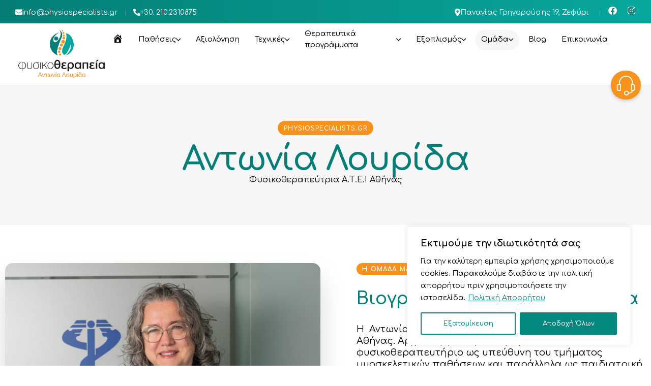

--- FILE ---
content_type: text/html; charset=UTF-8
request_url: https://physiospecialists.gr/antonia-lourida/
body_size: 36655
content:
<!DOCTYPE html>
<html lang="el" prefix="og: https://ogp.me/ns#">
<head >

	<meta charset="UTF-8">
	<meta name="viewport" content="width=device-width, initial-scale=1.0" />
	<meta http-equiv="X-UA-Compatible" content="IE=edge">
	<link rel="profile" href="https://gmpg.org/xfn/11">
	<meta name="mobile-web-app-capable" content="yes">
<meta name="apple-mobile-web-app-capable" content="yes">
<meta name="apple-mobile-web-app-title" content="Φυσικοθεραπεία Αντωνία Λουρίδα - Αθήνα">
			<script type="text/javascript">
			var WebFontConfig = WebFontConfig || {};
			WebFontConfig['active'] = function() {
				if ( typeof ( window.jQuery ) !== 'undefined' ) {
					jQuery(window).trigger('liquid_async_fonts_active');
				}
			};
			WebFontConfig['inactive'] = function() {
				if ( typeof ( window.jQuery ) !== 'undefined' ) {
					jQuery(window).trigger('liquid_async_fonts_inactive');
				}
			};
			</script>
			
<!-- Search Engine Optimization by Rank Math - https://rankmath.com/ -->
<title>Αντωνία Λουρίδα - Φυσικοθεραπεία Αντωνία Λουρίδα</title>
<meta name="description" content="Φυσικοθεραπεύτρια Α.Τ.Ε.Ι Αθήνας"/>
<meta name="robots" content="follow, index, max-snippet:-1, max-video-preview:-1, max-image-preview:large"/>
<link rel="canonical" href="https://physiospecialists.gr/antonia-lourida/" />
<meta property="og:locale" content="el_GR" />
<meta property="og:type" content="article" />
<meta property="og:title" content="Αντωνία Λουρίδα - Φυσικοθεραπεία Αντωνία Λουρίδα" />
<meta property="og:description" content="Φυσικοθεραπεύτρια Α.Τ.Ε.Ι Αθήνας" />
<meta property="og:url" content="https://physiospecialists.gr/antonia-lourida/" />
<meta property="og:site_name" content="Κέντρο Φυσικοθεραπείας Αντωνία Λουρίδα" />
<meta property="article:publisher" content="https://www.facebook.com/profile.php?id=100063512021281" />
<meta property="og:updated_time" content="2025-07-08T16:05:25+00:00" />
<meta property="og:image" content="https://physiospecialists.gr/wp-content/uploads/2024/06/kr1-157-1024x683.jpg" />
<meta property="og:image:secure_url" content="https://physiospecialists.gr/wp-content/uploads/2024/06/kr1-157-1024x683.jpg" />
<meta property="og:image:width" content="780" />
<meta property="og:image:height" content="520" />
<meta property="og:image:alt" content="Αντωνία Λουρίδα" />
<meta property="og:image:type" content="image/jpeg" />
<meta name="twitter:card" content="summary_large_image" />
<meta name="twitter:title" content="Αντωνία Λουρίδα - Φυσικοθεραπεία Αντωνία Λουρίδα" />
<meta name="twitter:description" content="Φυσικοθεραπεύτρια Α.Τ.Ε.Ι Αθήνας" />
<meta name="twitter:image" content="https://physiospecialists.gr/wp-content/uploads/2024/06/kr1-157-1024x683.jpg" />
<meta name="twitter:label1" content="Time to read" />
<meta name="twitter:data1" content="1 minute" />
<script type="application/ld+json" class="rank-math-schema">{"@context":"https://schema.org","@graph":[{"@type":"Place","@id":"https://physiospecialists.gr/#place","address":{"@type":"PostalAddress","streetAddress":"\u03a0\u03b1\u03bd\u03b1\u03b3\u03af\u03b1\u03c2 \u0393\u03c1\u03b7\u03b3\u03bf\u03c1\u03bf\u03cd\u03c3\u03b1\u03c2 19","addressLocality":"\u0396\u03b5\u03c6\u03cd\u03c1\u03b9","addressRegion":"\u0391\u03c4\u03c4\u03b9\u03ba\u03ae\u03c2","postalCode":"134 51","addressCountry":"\u0395\u03bb\u03bb\u03ac\u03b4\u03b1"}},{"@type":"Organization","@id":"https://physiospecialists.gr/#organization","name":"\u039a\u03ad\u03bd\u03c4\u03c1\u03bf \u03a6\u03c5\u03c3\u03b9\u03ba\u03bf\u03b8\u03b5\u03c1\u03b1\u03c0\u03b5\u03af\u03b1\u03c2 \u0391\u03bd\u03c4\u03c9\u03bd\u03af\u03b1 \u039b\u03bf\u03c5\u03c1\u03af\u03b4\u03b1","url":"https://physiospecialists.gr","sameAs":["https://www.facebook.com/profile.php?id=100063512021281"],"email":"info@physiospecialists.gr","address":{"@type":"PostalAddress","streetAddress":"\u03a0\u03b1\u03bd\u03b1\u03b3\u03af\u03b1\u03c2 \u0393\u03c1\u03b7\u03b3\u03bf\u03c1\u03bf\u03cd\u03c3\u03b1\u03c2 19","addressLocality":"\u0396\u03b5\u03c6\u03cd\u03c1\u03b9","addressRegion":"\u0391\u03c4\u03c4\u03b9\u03ba\u03ae\u03c2","postalCode":"134 51","addressCountry":"\u0395\u03bb\u03bb\u03ac\u03b4\u03b1"},"logo":{"@type":"ImageObject","@id":"https://physiospecialists.gr/#logo","url":"https://physiospecialists.gr/wp-content/uploads/2021/11/logo.png","contentUrl":"https://physiospecialists.gr/wp-content/uploads/2021/11/logo.png","caption":"\u039a\u03ad\u03bd\u03c4\u03c1\u03bf \u03a6\u03c5\u03c3\u03b9\u03ba\u03bf\u03b8\u03b5\u03c1\u03b1\u03c0\u03b5\u03af\u03b1\u03c2 \u0391\u03bd\u03c4\u03c9\u03bd\u03af\u03b1 \u039b\u03bf\u03c5\u03c1\u03af\u03b4\u03b1","inLanguage":"el","width":"250","height":"140"},"contactPoint":[{"@type":"ContactPoint","telephone":"+30. 2102310875","contactType":"customer support"},{"@type":"ContactPoint","telephone":"+30. 6977858584","contactType":"customer support"}],"location":{"@id":"https://physiospecialists.gr/#place"}},{"@type":"WebSite","@id":"https://physiospecialists.gr/#website","url":"https://physiospecialists.gr","name":"\u039a\u03ad\u03bd\u03c4\u03c1\u03bf \u03a6\u03c5\u03c3\u03b9\u03ba\u03bf\u03b8\u03b5\u03c1\u03b1\u03c0\u03b5\u03af\u03b1\u03c2 \u0391\u03bd\u03c4\u03c9\u03bd\u03af\u03b1 \u039b\u03bf\u03c5\u03c1\u03af\u03b4\u03b1","publisher":{"@id":"https://physiospecialists.gr/#organization"},"inLanguage":"el"},{"@type":"ImageObject","@id":"https://physiospecialists.gr/wp-content/uploads/2024/06/kr1-157.jpg","url":"https://physiospecialists.gr/wp-content/uploads/2024/06/kr1-157.jpg","width":"200","height":"200","inLanguage":"el"},{"@type":"AboutPage","@id":"https://physiospecialists.gr/antonia-lourida/#webpage","url":"https://physiospecialists.gr/antonia-lourida/","name":"\u0391\u03bd\u03c4\u03c9\u03bd\u03af\u03b1 \u039b\u03bf\u03c5\u03c1\u03af\u03b4\u03b1 - \u03a6\u03c5\u03c3\u03b9\u03ba\u03bf\u03b8\u03b5\u03c1\u03b1\u03c0\u03b5\u03af\u03b1 \u0391\u03bd\u03c4\u03c9\u03bd\u03af\u03b1 \u039b\u03bf\u03c5\u03c1\u03af\u03b4\u03b1","datePublished":"2023-10-13T18:33:38+00:00","dateModified":"2025-07-08T16:05:25+00:00","isPartOf":{"@id":"https://physiospecialists.gr/#website"},"primaryImageOfPage":{"@id":"https://physiospecialists.gr/wp-content/uploads/2024/06/kr1-157.jpg"},"inLanguage":"el"}]}</script>
<!-- /Rank Math WordPress SEO plugin -->

<link rel="alternate" type="application/rss+xml" title="Ροή RSS &raquo; Φυσικοθεραπεία Αντωνία Λουρίδα" href="https://physiospecialists.gr/feed/" />
<link rel="alternate" type="application/rss+xml" title="Ροή Σχολίων &raquo; Φυσικοθεραπεία Αντωνία Λουρίδα" href="https://physiospecialists.gr/comments/feed/" />
<link rel="alternate" title="oEmbed (JSON)" type="application/json+oembed" href="https://physiospecialists.gr/wp-json/oembed/1.0/embed?url=https%3A%2F%2Fphysiospecialists.gr%2Fantonia-lourida%2F" />
<link rel="alternate" title="oEmbed (XML)" type="text/xml+oembed" href="https://physiospecialists.gr/wp-json/oembed/1.0/embed?url=https%3A%2F%2Fphysiospecialists.gr%2Fantonia-lourida%2F&#038;format=xml" />
<link rel="preload" href="https://physiospecialists.gr/wp-content/themes/hub/assets/vendors/liquid-icon/lqd-essentials/fonts/lqd-essentials.woff2" as="font" type="font/woff2" crossorigin><style id='wp-img-auto-sizes-contain-inline-css' type='text/css'>
img:is([sizes=auto i],[sizes^="auto," i]){contain-intrinsic-size:3000px 1500px}
/*# sourceURL=wp-img-auto-sizes-contain-inline-css */
</style>
<link rel='stylesheet' id='dashicons-css' href='https://physiospecialists.gr/wp-includes/css/dashicons.min.css?ver=6.9' type='text/css' media='all' />
<link rel='stylesheet' id='menu-icons-extra-css' href='https://physiospecialists.gr/wp-content/plugins/menu-icons/css/extra.min.css?ver=0.13.20' type='text/css' media='all' />
<style id='wp-emoji-styles-inline-css' type='text/css'>

	img.wp-smiley, img.emoji {
		display: inline !important;
		border: none !important;
		box-shadow: none !important;
		height: 1em !important;
		width: 1em !important;
		margin: 0 0.07em !important;
		vertical-align: -0.1em !important;
		background: none !important;
		padding: 0 !important;
	}
/*# sourceURL=wp-emoji-styles-inline-css */
</style>
<style id='classic-theme-styles-inline-css' type='text/css'>
/*! This file is auto-generated */
.wp-block-button__link{color:#fff;background-color:#32373c;border-radius:9999px;box-shadow:none;text-decoration:none;padding:calc(.667em + 2px) calc(1.333em + 2px);font-size:1.125em}.wp-block-file__button{background:#32373c;color:#fff;text-decoration:none}
/*# sourceURL=/wp-includes/css/classic-themes.min.css */
</style>
<style id='global-styles-inline-css' type='text/css'>
:root{--wp--preset--aspect-ratio--square: 1;--wp--preset--aspect-ratio--4-3: 4/3;--wp--preset--aspect-ratio--3-4: 3/4;--wp--preset--aspect-ratio--3-2: 3/2;--wp--preset--aspect-ratio--2-3: 2/3;--wp--preset--aspect-ratio--16-9: 16/9;--wp--preset--aspect-ratio--9-16: 9/16;--wp--preset--color--black: #000000;--wp--preset--color--cyan-bluish-gray: #abb8c3;--wp--preset--color--white: #ffffff;--wp--preset--color--pale-pink: #f78da7;--wp--preset--color--vivid-red: #cf2e2e;--wp--preset--color--luminous-vivid-orange: #ff6900;--wp--preset--color--luminous-vivid-amber: #fcb900;--wp--preset--color--light-green-cyan: #7bdcb5;--wp--preset--color--vivid-green-cyan: #00d084;--wp--preset--color--pale-cyan-blue: #8ed1fc;--wp--preset--color--vivid-cyan-blue: #0693e3;--wp--preset--color--vivid-purple: #9b51e0;--wp--preset--gradient--vivid-cyan-blue-to-vivid-purple: linear-gradient(135deg,rgb(6,147,227) 0%,rgb(155,81,224) 100%);--wp--preset--gradient--light-green-cyan-to-vivid-green-cyan: linear-gradient(135deg,rgb(122,220,180) 0%,rgb(0,208,130) 100%);--wp--preset--gradient--luminous-vivid-amber-to-luminous-vivid-orange: linear-gradient(135deg,rgb(252,185,0) 0%,rgb(255,105,0) 100%);--wp--preset--gradient--luminous-vivid-orange-to-vivid-red: linear-gradient(135deg,rgb(255,105,0) 0%,rgb(207,46,46) 100%);--wp--preset--gradient--very-light-gray-to-cyan-bluish-gray: linear-gradient(135deg,rgb(238,238,238) 0%,rgb(169,184,195) 100%);--wp--preset--gradient--cool-to-warm-spectrum: linear-gradient(135deg,rgb(74,234,220) 0%,rgb(151,120,209) 20%,rgb(207,42,186) 40%,rgb(238,44,130) 60%,rgb(251,105,98) 80%,rgb(254,248,76) 100%);--wp--preset--gradient--blush-light-purple: linear-gradient(135deg,rgb(255,206,236) 0%,rgb(152,150,240) 100%);--wp--preset--gradient--blush-bordeaux: linear-gradient(135deg,rgb(254,205,165) 0%,rgb(254,45,45) 50%,rgb(107,0,62) 100%);--wp--preset--gradient--luminous-dusk: linear-gradient(135deg,rgb(255,203,112) 0%,rgb(199,81,192) 50%,rgb(65,88,208) 100%);--wp--preset--gradient--pale-ocean: linear-gradient(135deg,rgb(255,245,203) 0%,rgb(182,227,212) 50%,rgb(51,167,181) 100%);--wp--preset--gradient--electric-grass: linear-gradient(135deg,rgb(202,248,128) 0%,rgb(113,206,126) 100%);--wp--preset--gradient--midnight: linear-gradient(135deg,rgb(2,3,129) 0%,rgb(40,116,252) 100%);--wp--preset--font-size--small: 13px;--wp--preset--font-size--medium: 20px;--wp--preset--font-size--large: 36px;--wp--preset--font-size--x-large: 42px;--wp--preset--spacing--20: 0.44rem;--wp--preset--spacing--30: 0.67rem;--wp--preset--spacing--40: 1rem;--wp--preset--spacing--50: 1.5rem;--wp--preset--spacing--60: 2.25rem;--wp--preset--spacing--70: 3.38rem;--wp--preset--spacing--80: 5.06rem;--wp--preset--shadow--natural: 6px 6px 9px rgba(0, 0, 0, 0.2);--wp--preset--shadow--deep: 12px 12px 50px rgba(0, 0, 0, 0.4);--wp--preset--shadow--sharp: 6px 6px 0px rgba(0, 0, 0, 0.2);--wp--preset--shadow--outlined: 6px 6px 0px -3px rgb(255, 255, 255), 6px 6px rgb(0, 0, 0);--wp--preset--shadow--crisp: 6px 6px 0px rgb(0, 0, 0);}:where(.is-layout-flex){gap: 0.5em;}:where(.is-layout-grid){gap: 0.5em;}body .is-layout-flex{display: flex;}.is-layout-flex{flex-wrap: wrap;align-items: center;}.is-layout-flex > :is(*, div){margin: 0;}body .is-layout-grid{display: grid;}.is-layout-grid > :is(*, div){margin: 0;}:where(.wp-block-columns.is-layout-flex){gap: 2em;}:where(.wp-block-columns.is-layout-grid){gap: 2em;}:where(.wp-block-post-template.is-layout-flex){gap: 1.25em;}:where(.wp-block-post-template.is-layout-grid){gap: 1.25em;}.has-black-color{color: var(--wp--preset--color--black) !important;}.has-cyan-bluish-gray-color{color: var(--wp--preset--color--cyan-bluish-gray) !important;}.has-white-color{color: var(--wp--preset--color--white) !important;}.has-pale-pink-color{color: var(--wp--preset--color--pale-pink) !important;}.has-vivid-red-color{color: var(--wp--preset--color--vivid-red) !important;}.has-luminous-vivid-orange-color{color: var(--wp--preset--color--luminous-vivid-orange) !important;}.has-luminous-vivid-amber-color{color: var(--wp--preset--color--luminous-vivid-amber) !important;}.has-light-green-cyan-color{color: var(--wp--preset--color--light-green-cyan) !important;}.has-vivid-green-cyan-color{color: var(--wp--preset--color--vivid-green-cyan) !important;}.has-pale-cyan-blue-color{color: var(--wp--preset--color--pale-cyan-blue) !important;}.has-vivid-cyan-blue-color{color: var(--wp--preset--color--vivid-cyan-blue) !important;}.has-vivid-purple-color{color: var(--wp--preset--color--vivid-purple) !important;}.has-black-background-color{background-color: var(--wp--preset--color--black) !important;}.has-cyan-bluish-gray-background-color{background-color: var(--wp--preset--color--cyan-bluish-gray) !important;}.has-white-background-color{background-color: var(--wp--preset--color--white) !important;}.has-pale-pink-background-color{background-color: var(--wp--preset--color--pale-pink) !important;}.has-vivid-red-background-color{background-color: var(--wp--preset--color--vivid-red) !important;}.has-luminous-vivid-orange-background-color{background-color: var(--wp--preset--color--luminous-vivid-orange) !important;}.has-luminous-vivid-amber-background-color{background-color: var(--wp--preset--color--luminous-vivid-amber) !important;}.has-light-green-cyan-background-color{background-color: var(--wp--preset--color--light-green-cyan) !important;}.has-vivid-green-cyan-background-color{background-color: var(--wp--preset--color--vivid-green-cyan) !important;}.has-pale-cyan-blue-background-color{background-color: var(--wp--preset--color--pale-cyan-blue) !important;}.has-vivid-cyan-blue-background-color{background-color: var(--wp--preset--color--vivid-cyan-blue) !important;}.has-vivid-purple-background-color{background-color: var(--wp--preset--color--vivid-purple) !important;}.has-black-border-color{border-color: var(--wp--preset--color--black) !important;}.has-cyan-bluish-gray-border-color{border-color: var(--wp--preset--color--cyan-bluish-gray) !important;}.has-white-border-color{border-color: var(--wp--preset--color--white) !important;}.has-pale-pink-border-color{border-color: var(--wp--preset--color--pale-pink) !important;}.has-vivid-red-border-color{border-color: var(--wp--preset--color--vivid-red) !important;}.has-luminous-vivid-orange-border-color{border-color: var(--wp--preset--color--luminous-vivid-orange) !important;}.has-luminous-vivid-amber-border-color{border-color: var(--wp--preset--color--luminous-vivid-amber) !important;}.has-light-green-cyan-border-color{border-color: var(--wp--preset--color--light-green-cyan) !important;}.has-vivid-green-cyan-border-color{border-color: var(--wp--preset--color--vivid-green-cyan) !important;}.has-pale-cyan-blue-border-color{border-color: var(--wp--preset--color--pale-cyan-blue) !important;}.has-vivid-cyan-blue-border-color{border-color: var(--wp--preset--color--vivid-cyan-blue) !important;}.has-vivid-purple-border-color{border-color: var(--wp--preset--color--vivid-purple) !important;}.has-vivid-cyan-blue-to-vivid-purple-gradient-background{background: var(--wp--preset--gradient--vivid-cyan-blue-to-vivid-purple) !important;}.has-light-green-cyan-to-vivid-green-cyan-gradient-background{background: var(--wp--preset--gradient--light-green-cyan-to-vivid-green-cyan) !important;}.has-luminous-vivid-amber-to-luminous-vivid-orange-gradient-background{background: var(--wp--preset--gradient--luminous-vivid-amber-to-luminous-vivid-orange) !important;}.has-luminous-vivid-orange-to-vivid-red-gradient-background{background: var(--wp--preset--gradient--luminous-vivid-orange-to-vivid-red) !important;}.has-very-light-gray-to-cyan-bluish-gray-gradient-background{background: var(--wp--preset--gradient--very-light-gray-to-cyan-bluish-gray) !important;}.has-cool-to-warm-spectrum-gradient-background{background: var(--wp--preset--gradient--cool-to-warm-spectrum) !important;}.has-blush-light-purple-gradient-background{background: var(--wp--preset--gradient--blush-light-purple) !important;}.has-blush-bordeaux-gradient-background{background: var(--wp--preset--gradient--blush-bordeaux) !important;}.has-luminous-dusk-gradient-background{background: var(--wp--preset--gradient--luminous-dusk) !important;}.has-pale-ocean-gradient-background{background: var(--wp--preset--gradient--pale-ocean) !important;}.has-electric-grass-gradient-background{background: var(--wp--preset--gradient--electric-grass) !important;}.has-midnight-gradient-background{background: var(--wp--preset--gradient--midnight) !important;}.has-small-font-size{font-size: var(--wp--preset--font-size--small) !important;}.has-medium-font-size{font-size: var(--wp--preset--font-size--medium) !important;}.has-large-font-size{font-size: var(--wp--preset--font-size--large) !important;}.has-x-large-font-size{font-size: var(--wp--preset--font-size--x-large) !important;}
:where(.wp-block-post-template.is-layout-flex){gap: 1.25em;}:where(.wp-block-post-template.is-layout-grid){gap: 1.25em;}
:where(.wp-block-term-template.is-layout-flex){gap: 1.25em;}:where(.wp-block-term-template.is-layout-grid){gap: 1.25em;}
:where(.wp-block-columns.is-layout-flex){gap: 2em;}:where(.wp-block-columns.is-layout-grid){gap: 2em;}
:root :where(.wp-block-pullquote){font-size: 1.5em;line-height: 1.6;}
/*# sourceURL=global-styles-inline-css */
</style>
<link rel='stylesheet' id='contact-form-7-css' href='https://physiospecialists.gr/wp-content/plugins/contact-form-7/includes/css/styles.css?ver=6.1.4' type='text/css' media='all' />
<link rel='stylesheet' id='redux-extendify-styles-css' href='https://physiospecialists.gr/wp-content/plugins/hub-core/extras/redux-framework/redux-core/assets/css/extendify-utilities.css?ver=4.4.12.2' type='text/css' media='all' />
<link rel='stylesheet' id='bootstrap-css' href='https://physiospecialists.gr/wp-content/themes/hub/assets/vendors/bootstrap/css/bootstrap.min.css' type='text/css' media='all' />
<link rel='stylesheet' id='liquid-base-css' href='https://physiospecialists.gr/wp-content/themes/hub/style.css' type='text/css' media='all' />
<style id='liquid-base-inline-css' type='text/css'>
.lqd-697003e3bcdc6{
			position: fixed;
			left: 0;
			bottom: 0;
			right: 0;
			margin: 0;
			padding: 1em 1.41575em;
			background-color: #3d9cd2;
			color: #fff;
			z-index: 9998;
			display: flex;
			justify-content: center;
			align-items: center;
			gap: 8px;
			a{color:#fff}
		}.lqd-697003e3bcdc6.err{
			background-color: #d63939;
		}
/*# sourceURL=liquid-base-inline-css */
</style>
<link rel='stylesheet' id='liquid-base-typography-css' href='https://physiospecialists.gr/wp-content/themes/hub/assets/css/elements/base/typography.css' type='text/css' media='all' />
<link rel='stylesheet' id='elementor-frontend-css' href='https://physiospecialists.gr/wp-content/uploads/elementor/css/custom-frontend.min.css?ver=1768599062' type='text/css' media='all' />
<style id='elementor-frontend-inline-css' type='text/css'>
.main-footer{background-color: #323945;}@media (max-width: 1250px){.main-footer{}}@media (max-width: 767px){.main-footer{}}
@media (max-width: 1250px){}@media (max-width: 767px){}
.elementor-kit-5{--e-global-color-primary:#047E76;--e-global-color-secondary:#F7931C;--e-global-color-text:#000000;--e-global-color-accent:#08A79D;--e-global-color-6505854:#047E76;--e-global-typography-primary-font-family:"Comfortaa";--e-global-typography-primary-font-size:16px;--e-global-typography-primary-font-weight:400;--e-global-typography-primary-line-height:22px;--e-global-typography-secondary-font-family:"Comfortaa";--e-global-typography-secondary-font-weight:400;--e-global-typography-text-font-family:"Comfortaa";--e-global-typography-text-font-weight:400;--e-global-typography-accent-font-family:"Comfortaa";--e-global-typography-accent-font-weight:500;--e-global-typography-6fbafc4-font-family:"Chivo";--e-global-typography-6fbafc4-font-size:13px;--e-global-typography-5f67031-font-family:"Chivo";--e-global-typography-5f67031-font-size:16px;--e-global-typography-5f67031-line-height:2em;color:var( --e-global-color-text );font-family:"Comfortaa", Sans-serif;font-size:16px;font-weight:400;line-height:22px;}.elementor-kit-5 e-page-transition{background-color:#FFBC7D;}body.elementor-page{--color-gradient-start:#047E76;--color-gradient-stop:#08A79D;}.main-header .navbar-brand{max-width:190px;}.elementor-kit-5 a{font-family:"Comfortaa", Sans-serif;}.elementor-kit-5 .lqd-post-content,.elementor-kit-5 .lqd-post-header .entry-excerpt{color:var( --e-global-color-text );font-family:"Comfortaa", Sans-serif;}h1, .h1{color:var( --e-global-color-6505854 );font-family:"Comfortaa", Sans-serif;font-size:65px;font-weight:600;line-height:57px;letter-spacing:-1.96px;}h2, .h2{color:var( --e-global-color-6505854 );font-family:"Comfortaa", Sans-serif;font-size:40px;font-weight:600;line-height:1.1em;letter-spacing:-0.5px;}h3, .h3{color:var( --e-global-color-6505854 );font-family:"Comfortaa", Sans-serif;font-size:36px;font-weight:600;line-height:1.2em;}h4, .h4{color:var( --e-global-color-6505854 );font-family:"Comfortaa", Sans-serif;font-size:30px;font-weight:600;line-height:1.2em;}h5, .h5{color:var( --e-global-color-6505854 );font-family:"Comfortaa", Sans-serif;font-size:20px;font-weight:600;line-height:1.2em;}h6, .h6{color:var( --e-global-color-6505854 );font-family:"Comfortaa", Sans-serif;font-size:17px;font-weight:600;line-height:1.2em;}.page-scheme-dark{color:rgba(255, 255, 255, 0.8);}.page-scheme-dark h1, .page-scheme-dark .h1{color:#ffffff;}.page-scheme-dark h2, .page-scheme-dark .h2{color:#ffffff;}.page-scheme-dark h3, .page-scheme-dark .h3{color:#ffffff;}.page-scheme-dark h4, .page-scheme-dark .h4{color:#ffffff;}.page-scheme-dark h5, .page-scheme-dark .h5{color:#ffffff;}.page-scheme-dark h6, .page-scheme-dark .h6{color:#ffffff;}.elementor-kit-5 button,.elementor-kit-5 input[type="button"],.elementor-kit-5 input[type="submit"],.elementor-kit-5 .elementor-button{font-family:"Inter", Sans-serif;font-size:13px;}.elementor-section.elementor-section-boxed > .elementor-container{max-width:1400px;}.e-con{--container-max-width:1400px;}.elementor-widget:not(:last-child){margin-block-end:20px;}.elementor-element{--widgets-spacing:20px 20px;--widgets-spacing-row:20px;--widgets-spacing-column:20px;}{}h1.entry-title{display:var(--page-title-display);}@media(max-width:1250px){.main-header .lqd-mobile-sec .navbar-brand img{max-width:190px;}.elementor-section.elementor-section-boxed > .elementor-container{max-width:1024px;}.e-con{--container-max-width:1024px;}}@media(max-width:767px){.main-header .lqd-mobile-sec .navbar-brand img{max-width:190px;}.elementor-section.elementor-section-boxed > .elementor-container{max-width:767px;}.e-con{--container-max-width:767px;}}/* Start Liquid custom CSS */.nav-trigger.circle .bars {
    width: 41px;
    height: 41px;
    flex: 1 0 41px;
}
.nav-trigger.style-2 .bar{
    width: 15px;
}
.lqd-tabs-style-13 .lqd-tabs-nav a{
    border-radius: 12px;
}
#blog-right .lqd-lp-excerpt,
#blog-right footer,
#blog-right .lqd-lp-img{
    display: none;
}


.lqd-lp-style-7 .lqd-lp-img {
    box-shadow: none !important;
}

.lqd-lp-column:not(:last-child) .lqd-lp-style-7,.lqd-lp-style-7:not(:last-child):not(:only-of-type) {    padding-bottom: 0 !important;	
}

.lqd-lp-column:not(:last-child) .lqd-lp-style-7 {	    margin-bottom: 0px !important;
}/* End Liquid custom CSS */
.elementor-9080 .elementor-element.elementor-element-d6f9e70{--display:flex;--flex-direction:column;--container-widget-width:calc( ( 1 - var( --container-widget-flex-grow ) ) * 100% );--container-widget-height:initial;--container-widget-flex-grow:0;--container-widget-align-self:initial;--flex-wrap-mobile:wrap;--justify-content:flex-start;--align-items:center;--padding-top:70px;--padding-bottom:70px;--padding-left:0px;--padding-right:0px;}.elementor-9080 .elementor-element.elementor-element-d6f9e70:not(.elementor-motion-effects-element-type-background), .elementor-9080 .elementor-element.elementor-element-d6f9e70 > .elementor-motion-effects-container > .elementor-motion-effects-layer{background-color:#F6F6F6;}.elementor-9080 .elementor-element.elementor-element-3554da9 > .elementor-widget-container{background-color:var( --e-global-color-secondary );margin:0px 0px 20px 0px;padding:3px 12px 3px 12px;border-radius:20px 20px 20px 20px;}.elementor-9080 .elementor-element.elementor-element-3554da9 .ld-fancy-heading{text-align:center;}.elementor-9080 .elementor-element.elementor-element-3554da9 .ld-fh-element, .elementor-9080 .elementor-element.elementor-element-3554da9 .ld-fh-element a{color:#FFFFFF;}.elementor-9080 .elementor-element.elementor-element-3554da9 .ld-fh-element{font-size:12px;text-transform:uppercase;letter-spacing:1px;margin:0em 0em 0em 0em;}.elementor-9080 .elementor-element.elementor-element-3554da9 .lqd-highlight-inner{bottom:0em;left:0em;}.elementor-9080 .elementor-element.elementor-element-40bbc74 .ld-fancy-heading{text-align:center;}.elementor-9080 .elementor-element.elementor-element-40bbc74 .lqd-highlight-inner{bottom:0em;left:0em;}.elementor-9080 .elementor-element.elementor-element-40bbc74 .ld-fh-element{margin:0em 0em 0em 0em;}.elementor-9080 .elementor-element.elementor-element-e0fad52{width:var( --container-widget-width, 800px );max-width:800px;--container-widget-width:800px;--container-widget-flex-grow:0;}.elementor-9080 .elementor-element.elementor-element-e0fad52 .ld-fancy-heading{text-align:center;}.elementor-9080 .elementor-element.elementor-element-e0fad52 .ld-fh-element, .elementor-9080 .elementor-element.elementor-element-e0fad52 .ld-fh-element a{color:var( --e-global-color-text );}.elementor-9080 .elementor-element.elementor-element-e0fad52 .lqd-highlight-inner{bottom:0em;left:0em;}.elementor-9080 .elementor-element.elementor-element-52447dda{padding:65px 0px 50px 0px;}.elementor-9080 .elementor-element.elementor-element-64f41852{width:initial;max-width:initial;}.elementor-9080 .elementor-element.elementor-element-64f41852 figure, .elementor-9080 .elementor-element.elementor-element-64f41852 figure img{border-radius:15px;}.elementor-bc-flex-widget .elementor-9080 .elementor-element.elementor-element-2a8975c9.elementor-column .elementor-widget-wrap{align-items:center;}.elementor-9080 .elementor-element.elementor-element-2a8975c9.elementor-column.elementor-element[data-element_type="column"] > .elementor-widget-wrap.elementor-element-populated{align-content:center;align-items:center;}.elementor-9080 .elementor-element.elementor-element-2a8975c9 > .elementor-element-populated{margin:0% 0% 0% 8%;--e-column-margin-right:0%;--e-column-margin-left:8%;}.elementor-9080 .elementor-element.elementor-element-7293a325{width:auto;max-width:auto;}.elementor-9080 .elementor-element.elementor-element-7293a325 > .elementor-widget-container{background-color:var( --e-global-color-secondary );margin:0em 0em 1.75em 0em;border-radius:99px 99px 99px 99px;}.elementor-9080 .elementor-element.elementor-element-7293a325 .ld-fh-element, .elementor-9080 .elementor-element.elementor-element-7293a325 .ld-fh-element a{color:#FFFFFF;}.elementor-9080 .elementor-element.elementor-element-7293a325 .ld-fh-element{font-size:12px;font-weight:700;text-transform:uppercase;letter-spacing:1.2px;margin:0em 0em 0em 0em;padding:4px 11px 4px 11px;}.elementor-9080 .elementor-element.elementor-element-7293a325 .lqd-highlight-inner, .elementor-9080 .elementor-element.elementor-element-7293a325 .lqd-highlight-inner .lqd-highlight-brush-svg{height:0.275em;}.elementor-9080 .elementor-element.elementor-element-7293a325 .lqd-highlight-inner{bottom:0em;left:0em;}.elementor-9080 .elementor-element.elementor-element-7f3d446b .ld-fh-element, .elementor-9080 .elementor-element.elementor-element-7f3d446b .ld-fh-element a{color:var( --e-global-color-6505854 );}.elementor-9080 .elementor-element.elementor-element-7f3d446b .ld-fh-element{font-size:35px;margin:0em 0em 0.3em 0em;}.elementor-9080 .elementor-element.elementor-element-7f3d446b .lqd-highlight-inner, .elementor-9080 .elementor-element.elementor-element-7f3d446b .lqd-highlight-inner .lqd-highlight-brush-svg{height:0.275em;}.elementor-9080 .elementor-element.elementor-element-7f3d446b .lqd-highlight-inner{bottom:0em;left:0em;}.elementor-9080 .elementor-element.elementor-element-e5c0d8a > .elementor-widget-container{margin:0px 0px -25px 0px;}.elementor-9080 .elementor-element.elementor-element-e5c0d8a{font-size:18px;line-height:23px;}.elementor-9080 .elementor-element.elementor-element-93a1580 > .elementor-widget-container{margin:0px 0px -20px 0px;}.elementor-9080 .elementor-element.elementor-element-93a1580{font-size:18px;line-height:23px;}.elementor-9080 .elementor-element.elementor-element-3449f0a8 .iconbox{text-align:start;}.elementor-9080 .elementor-element.elementor-element-3449f0a8 > .elementor-widget-container{justify-content:start;margin:0px 0px 0px 0px;}.elementor-9080 .elementor-element.elementor-element-3449f0a8 .iconbox-icon-container{background-color:var( --e-global-color-6505854 );font-size:16px;width:32px;height:32px;color:#FFFFFF;}.elementor-9080 .elementor-element.elementor-element-3449f0a8:hover .iconbox-icon-container{background-color:var( --e-global-color-secondary );color:#FFFFFF;}.elementor-9080 .elementor-element.elementor-element-3449f0a8 .lqd-iconbox-heading{font-size:17px;font-weight:500;line-height:22px;margin:0em 0em 0em 0em;}.elementor-9080 .elementor-element.elementor-element-3c2f586e .iconbox{text-align:start;}.elementor-9080 .elementor-element.elementor-element-3c2f586e > .elementor-widget-container{justify-content:start;margin:0px 0px 0px 0px;}.elementor-9080 .elementor-element.elementor-element-3c2f586e .iconbox-icon-container{background-color:var( --e-global-color-6505854 );font-size:16px;width:32px;height:32px;color:#FFFFFF;}.elementor-9080 .elementor-element.elementor-element-3c2f586e:hover .iconbox-icon-container{background-color:var( --e-global-color-secondary );color:#FFFFFF;}.elementor-9080 .elementor-element.elementor-element-3c2f586e .lqd-iconbox-heading{font-size:17px;font-weight:500;line-height:22px;margin:0em 0em 0em 0em;}.elementor-9080 .elementor-element.elementor-element-13e0861{transition:background 0.3s, border 0.3s, border-radius 0.3s, box-shadow 0.3s;padding:20px 0px 10px 0px;}.elementor-9080 .elementor-element.elementor-element-13e0861 > .elementor-background-overlay{transition:background 0.3s, border-radius 0.3s, opacity 0.3s;}.elementor-9080 .elementor-element.elementor-element-7dc4c082 > .elementor-element-populated{padding:0px 0px 0px 0px;}.elementor-9080 .elementor-element.elementor-element-6bfd1e34:not(.elementor-motion-effects-element-type-background) > .elementor-widget-wrap, .elementor-9080 .elementor-element.elementor-element-6bfd1e34 > .elementor-widget-wrap > .elementor-motion-effects-container > .elementor-motion-effects-layer{background-color:#F6F6F6;}.elementor-9080 .elementor-element.elementor-element-6bfd1e34 > .elementor-element-populated, .elementor-9080 .elementor-element.elementor-element-6bfd1e34 > .elementor-element-populated > .elementor-background-overlay, .elementor-9080 .elementor-element.elementor-element-6bfd1e34 > .elementor-background-slideshow{border-radius:10px 10px 10px 10px;}.elementor-9080 .elementor-element.elementor-element-6bfd1e34 > .elementor-element-populated{box-shadow:0px 0px 10px 0px rgba(200.06875, 200.06875, 200.06875, 0.5);transition:background 0.3s, border 0.3s, border-radius 0.3s, box-shadow 0.3s;text-align:center;margin:0px 15px 30px 15px;--e-column-margin-right:15px;--e-column-margin-left:15px;padding:45px 35px 30px 35px;}.elementor-9080 .elementor-element.elementor-element-6bfd1e34:hover > .elementor-element-populated{box-shadow:0px 10px 50px 0px rgba(0, 0, 0, 0.1);}.elementor-9080 .elementor-element.elementor-element-6bfd1e34 > .elementor-element-populated > .elementor-background-overlay{transition:background 0.3s, border-radius 0.3s, opacity 0.3s;}.elementor-9080 .elementor-element.elementor-element-123e443f > .elementor-widget-container{border-style:solid;border-width:0px 0px 1px 0px;border-color:#DCDCDC;}.elementor-9080 .elementor-element.elementor-element-123e443f .ld-fh-element, .elementor-9080 .elementor-element.elementor-element-123e443f .ld-fh-element a{color:var( --e-global-color-text );}.elementor-9080 .elementor-element.elementor-element-123e443f .ld-fh-element{font-size:25px;font-weight:500;margin:0em 0em 0.85em 0em;}.elementor-9080 .elementor-element.elementor-element-123e443f .lqd-highlight-inner, .elementor-9080 .elementor-element.elementor-element-123e443f .lqd-highlight-inner .lqd-highlight-brush-svg{height:0.275em;}.elementor-9080 .elementor-element.elementor-element-123e443f .lqd-highlight-inner{bottom:0em;left:0em;}.elementor-9080 .elementor-element.elementor-element-4ae18345 > .elementor-widget-container{margin:5px 0px 25px 0px;}.elementor-9080 .elementor-element.elementor-element-bd808a6:not(.elementor-motion-effects-element-type-background) > .elementor-widget-wrap, .elementor-9080 .elementor-element.elementor-element-bd808a6 > .elementor-widget-wrap > .elementor-motion-effects-container > .elementor-motion-effects-layer{background-color:#F6F6F6;}.elementor-9080 .elementor-element.elementor-element-bd808a6 > .elementor-element-populated, .elementor-9080 .elementor-element.elementor-element-bd808a6 > .elementor-element-populated > .elementor-background-overlay, .elementor-9080 .elementor-element.elementor-element-bd808a6 > .elementor-background-slideshow{border-radius:10px 10px 10px 10px;}.elementor-9080 .elementor-element.elementor-element-bd808a6 > .elementor-element-populated{box-shadow:0px 0px 10px 0px rgba(200.06875, 200.06875, 200.06875, 0.5);transition:background 0.3s, border 0.3s, border-radius 0.3s, box-shadow 0.3s;text-align:center;margin:0px 15px 30px 15px;--e-column-margin-right:15px;--e-column-margin-left:15px;padding:45px 35px 30px 35px;}.elementor-9080 .elementor-element.elementor-element-bd808a6:hover > .elementor-element-populated{box-shadow:0px 10px 50px 0px rgba(0, 0, 0, 0.1);}.elementor-9080 .elementor-element.elementor-element-bd808a6 > .elementor-element-populated > .elementor-background-overlay{transition:background 0.3s, border-radius 0.3s, opacity 0.3s;}.elementor-9080 .elementor-element.elementor-element-17302fa > .elementor-widget-container{border-style:solid;border-width:0px 0px 1px 0px;border-color:#DCDCDC;}.elementor-9080 .elementor-element.elementor-element-17302fa .ld-fh-element, .elementor-9080 .elementor-element.elementor-element-17302fa .ld-fh-element a{color:var( --e-global-color-text );}.elementor-9080 .elementor-element.elementor-element-17302fa .ld-fh-element{font-size:25px;font-weight:500;margin:0em 0em 0.85em 0em;}.elementor-9080 .elementor-element.elementor-element-17302fa .lqd-highlight-inner, .elementor-9080 .elementor-element.elementor-element-17302fa .lqd-highlight-inner .lqd-highlight-brush-svg{height:0.275em;}.elementor-9080 .elementor-element.elementor-element-17302fa .lqd-highlight-inner{bottom:0em;left:0em;}.elementor-9080 .elementor-element.elementor-element-1e02596 > .elementor-widget-container{margin:5px 0px 25px 0px;}.elementor-9080 .elementor-element.elementor-element-9b90d29:not(.elementor-motion-effects-element-type-background) > .elementor-widget-wrap, .elementor-9080 .elementor-element.elementor-element-9b90d29 > .elementor-widget-wrap > .elementor-motion-effects-container > .elementor-motion-effects-layer{background-color:#F6F6F6;}.elementor-9080 .elementor-element.elementor-element-9b90d29 > .elementor-element-populated, .elementor-9080 .elementor-element.elementor-element-9b90d29 > .elementor-element-populated > .elementor-background-overlay, .elementor-9080 .elementor-element.elementor-element-9b90d29 > .elementor-background-slideshow{border-radius:10px 10px 10px 10px;}.elementor-9080 .elementor-element.elementor-element-9b90d29 > .elementor-element-populated{box-shadow:0px 0px 10px 0px rgba(200.06875, 200.06875, 200.06875, 0.5);transition:background 0.3s, border 0.3s, border-radius 0.3s, box-shadow 0.3s;text-align:center;margin:0px 15px 30px 15px;--e-column-margin-right:15px;--e-column-margin-left:15px;padding:45px 35px 30px 35px;}.elementor-9080 .elementor-element.elementor-element-9b90d29:hover > .elementor-element-populated{box-shadow:0px 10px 50px 0px rgba(0, 0, 0, 0.1);}.elementor-9080 .elementor-element.elementor-element-9b90d29 > .elementor-element-populated > .elementor-background-overlay{transition:background 0.3s, border-radius 0.3s, opacity 0.3s;}.elementor-9080 .elementor-element.elementor-element-7d719c5 > .elementor-widget-container{border-style:solid;border-width:0px 0px 1px 0px;border-color:#DCDCDC;}.elementor-9080 .elementor-element.elementor-element-7d719c5 .ld-fh-element, .elementor-9080 .elementor-element.elementor-element-7d719c5 .ld-fh-element a{color:var( --e-global-color-text );}.elementor-9080 .elementor-element.elementor-element-7d719c5 .ld-fh-element{font-size:25px;font-weight:500;margin:0em 0em 0.85em 0em;}.elementor-9080 .elementor-element.elementor-element-7d719c5 .lqd-highlight-inner, .elementor-9080 .elementor-element.elementor-element-7d719c5 .lqd-highlight-inner .lqd-highlight-brush-svg{height:0.275em;}.elementor-9080 .elementor-element.elementor-element-7d719c5 .lqd-highlight-inner{bottom:0em;left:0em;}.elementor-9080 .elementor-element.elementor-element-2727238 > .elementor-widget-container{margin:5px 0px 25px 0px;}.elementor-9080 .elementor-element.elementor-element-e2f0d5e{--display:flex;--padding-top:0px;--padding-bottom:0px;--padding-left:0px;--padding-right:0px;}.elementor-9080 .elementor-element.elementor-element-981fd83{--divider-border-style:solid;--divider-color:#0000001A;--divider-border-width:1px;}.elementor-9080 .elementor-element.elementor-element-981fd83 > .elementor-widget-container{margin:0px 0px 0px 0px;}.elementor-9080 .elementor-element.elementor-element-981fd83 .elementor-divider-separator{width:100%;}.elementor-9080 .elementor-element.elementor-element-981fd83 .elementor-divider{padding-block-start:15px;padding-block-end:15px;}.elementor-9080 .elementor-element.elementor-element-c1f5d9f .ld-fh-element{font-size:25px;margin:0em 0em 1em 0em;}.elementor-9080 .elementor-element.elementor-element-c1f5d9f .lqd-highlight-inner .lqd-highlight-brush-svg{fill:var( --e-global-color-secondary );}.elementor-9080 .elementor-element.elementor-element-c1f5d9f .lqd-highlight-inner, .elementor-9080 .elementor-element.elementor-element-c1f5d9f .lqd-highlight-inner .lqd-highlight-brush-svg{height:0.255em;}.elementor-9080 .elementor-element.elementor-element-c1f5d9f .lqd-highlight-inner{bottom:-0.2em;left:0em;}.elementor-9080 .elementor-element.elementor-element-2f4b2e5 > .elementor-widget-container{margin:0px 0px -20px 0px;}.elementor-9080 .elementor-element.elementor-element-2f4b2e5{font-size:17px;line-height:25px;}.elementor-9080 .elementor-element.elementor-element-1163b93{padding:0px 0px 40px 0px;}.elementor-9080 .elementor-element.elementor-element-d5a0c28 > .elementor-element-populated{padding:0px 0px 0px 0px;}.elementor-9080 .elementor-element.elementor-element-03c6c17 .elementor-icon-list-items:not(.elementor-inline-items) .elementor-icon-list-item:not(:last-child){padding-block-end:calc(12px/2);}.elementor-9080 .elementor-element.elementor-element-03c6c17 .elementor-icon-list-items:not(.elementor-inline-items) .elementor-icon-list-item:not(:first-child){margin-block-start:calc(12px/2);}.elementor-9080 .elementor-element.elementor-element-03c6c17 .elementor-icon-list-items.elementor-inline-items .elementor-icon-list-item{margin-inline:calc(12px/2);}.elementor-9080 .elementor-element.elementor-element-03c6c17 .elementor-icon-list-items.elementor-inline-items{margin-inline:calc(-12px/2);}.elementor-9080 .elementor-element.elementor-element-03c6c17 .elementor-icon-list-items.elementor-inline-items .elementor-icon-list-item:after{inset-inline-end:calc(-12px/2);}.elementor-9080 .elementor-element.elementor-element-03c6c17 .elementor-icon-list-item:not(:last-child):after{content:"";width:80%;border-color:#ddd;}.elementor-9080 .elementor-element.elementor-element-03c6c17 .elementor-icon-list-items:not(.elementor-inline-items) .elementor-icon-list-item:not(:last-child):after{border-block-start-style:dotted;border-block-start-width:1px;}.elementor-9080 .elementor-element.elementor-element-03c6c17 .elementor-icon-list-items.elementor-inline-items .elementor-icon-list-item:not(:last-child):after{border-inline-start-style:dotted;}.elementor-9080 .elementor-element.elementor-element-03c6c17 .elementor-inline-items .elementor-icon-list-item:not(:last-child):after{border-inline-start-width:1px;}.elementor-9080 .elementor-element.elementor-element-03c6c17 .elementor-icon-list-icon i{color:var( --e-global-color-6505854 );transition:color 0.3s;}.elementor-9080 .elementor-element.elementor-element-03c6c17 .elementor-icon-list-icon svg{fill:var( --e-global-color-6505854 );transition:fill 0.3s;}.elementor-9080 .elementor-element.elementor-element-03c6c17{--e-icon-list-icon-size:45px;--icon-vertical-offset:0px;}.elementor-9080 .elementor-element.elementor-element-03c6c17 .elementor-icon-list-text{transition:color 0.3s;}.elementor-9080 .elementor-element.elementor-element-e0cea46 > .elementor-element-populated{padding:0px 0px 0px 0px;}.elementor-9080 .elementor-element.elementor-element-4269b54 .elementor-icon-list-items:not(.elementor-inline-items) .elementor-icon-list-item:not(:last-child){padding-block-end:calc(12px/2);}.elementor-9080 .elementor-element.elementor-element-4269b54 .elementor-icon-list-items:not(.elementor-inline-items) .elementor-icon-list-item:not(:first-child){margin-block-start:calc(12px/2);}.elementor-9080 .elementor-element.elementor-element-4269b54 .elementor-icon-list-items.elementor-inline-items .elementor-icon-list-item{margin-inline:calc(12px/2);}.elementor-9080 .elementor-element.elementor-element-4269b54 .elementor-icon-list-items.elementor-inline-items{margin-inline:calc(-12px/2);}.elementor-9080 .elementor-element.elementor-element-4269b54 .elementor-icon-list-items.elementor-inline-items .elementor-icon-list-item:after{inset-inline-end:calc(-12px/2);}.elementor-9080 .elementor-element.elementor-element-4269b54 .elementor-icon-list-item:not(:last-child):after{content:"";width:80%;border-color:#ddd;}.elementor-9080 .elementor-element.elementor-element-4269b54 .elementor-icon-list-items:not(.elementor-inline-items) .elementor-icon-list-item:not(:last-child):after{border-block-start-style:dotted;border-block-start-width:1px;}.elementor-9080 .elementor-element.elementor-element-4269b54 .elementor-icon-list-items.elementor-inline-items .elementor-icon-list-item:not(:last-child):after{border-inline-start-style:dotted;}.elementor-9080 .elementor-element.elementor-element-4269b54 .elementor-inline-items .elementor-icon-list-item:not(:last-child):after{border-inline-start-width:1px;}.elementor-9080 .elementor-element.elementor-element-4269b54 .elementor-icon-list-icon i{color:var( --e-global-color-6505854 );transition:color 0.3s;}.elementor-9080 .elementor-element.elementor-element-4269b54 .elementor-icon-list-icon svg{fill:var( --e-global-color-6505854 );transition:fill 0.3s;}.elementor-9080 .elementor-element.elementor-element-4269b54{--e-icon-list-icon-size:45px;--icon-vertical-offset:0px;}.elementor-9080 .elementor-element.elementor-element-4269b54 .elementor-icon-list-text{transition:color 0.3s;}@media(max-width:1250px) and (min-width:768px){.elementor-9080 .elementor-element.elementor-element-7d19d17f{width:100%;}.elementor-9080 .elementor-element.elementor-element-2a8975c9{width:100%;}.elementor-9080 .elementor-element.elementor-element-6bfd1e34{width:100%;}.elementor-9080 .elementor-element.elementor-element-bd808a6{width:100%;}.elementor-9080 .elementor-element.elementor-element-9b90d29{width:100%;}.elementor-9080 .elementor-element.elementor-element-d5a0c28{width:100%;}.elementor-9080 .elementor-element.elementor-element-e0cea46{width:100%;}}@media(max-width:1250px){.elementor-9080 .elementor-element.elementor-element-d6f9e70{--padding-top:70px;--padding-bottom:70px;--padding-left:20px;--padding-right:20px;}.elementor-9080 .elementor-element.elementor-element-52447dda{padding:35px 15px 35px 15px;}.elementor-9080 .elementor-element.elementor-element-7d19d17f.elementor-column > .elementor-widget-wrap{justify-content:center;}.elementor-9080 .elementor-element.elementor-element-2a8975c9 > .elementor-element-populated{margin:30px 0px 0px 0px;--e-column-margin-right:0px;--e-column-margin-left:0px;}.elementor-9080 .elementor-element.elementor-element-13e0861{padding:40px 0px 40px 0px;}.elementor-9080 .elementor-element.elementor-element-6bfd1e34 > .elementor-element-populated{margin:0px 20px 30px 20px;--e-column-margin-right:20px;--e-column-margin-left:20px;padding:45px 20px 45px 20px;}.elementor-9080 .elementor-element.elementor-element-bd808a6 > .elementor-element-populated{margin:0px 20px 30px 20px;--e-column-margin-right:20px;--e-column-margin-left:20px;padding:45px 20px 45px 20px;}.elementor-9080 .elementor-element.elementor-element-9b90d29 > .elementor-element-populated{margin:0px 20px 30px 20px;--e-column-margin-right:20px;--e-column-margin-left:20px;padding:45px 20px 45px 20px;}.elementor-9080 .elementor-element.elementor-element-e2f0d5e{--padding-top:0px;--padding-bottom:0px;--padding-left:20px;--padding-right:20px;}.elementor-9080 .elementor-element.elementor-element-d5a0c28 > .elementor-element-populated{margin:0px 0px 20px 0px;--e-column-margin-right:0px;--e-column-margin-left:0px;}.elementor-9080 .elementor-element.elementor-element-e0cea46 > .elementor-element-populated{margin:-5px 0px 20px 0px;--e-column-margin-right:0px;--e-column-margin-left:0px;}}@media(max-width:767px){.elementor-9080 .elementor-element.elementor-element-d6f9e70{--flex-direction:row;--container-widget-width:initial;--container-widget-height:100%;--container-widget-flex-grow:1;--container-widget-align-self:stretch;--flex-wrap-mobile:wrap;--justify-content:center;--flex-wrap:wrap;}.elementor-9080 .elementor-element.elementor-element-3554da9 > .elementor-widget-container{margin:0px 0px 0px 0px;}.elementor-9080 .elementor-element.elementor-element-3554da9 .ld-fh-element{font-size:11px;}.elementor-9080 .elementor-element.elementor-element-40bbc74 .ld-fancy-heading{text-align:center;}.elementor-9080 .elementor-element.elementor-element-40bbc74 .ld-fh-element{font-size:43px;line-height:48px;}.elementor-9080 .elementor-element.elementor-element-52447dda{padding:35px 10px 35px 10px;}.elementor-9080 .elementor-element.elementor-element-7f3d446b .ld-fh-element{font-size:25px;}.elementor-9080 .elementor-element.elementor-element-e5c0d8a{font-size:17px;}.elementor-9080 .elementor-element.elementor-element-93a1580{font-size:17px;}.elementor-9080 .elementor-element.elementor-element-13e0861{padding:30px 0px 30px 0px;}.elementor-9080 .elementor-element.elementor-element-123e443f .ld-fh-element{font-size:20px;}.elementor-9080 .elementor-element.elementor-element-17302fa .ld-fh-element{font-size:20px;}.elementor-9080 .elementor-element.elementor-element-7d719c5 .ld-fh-element{font-size:20px;}.elementor-9080 .elementor-element.elementor-element-981fd83 > .elementor-widget-container{margin:0px 0px 10px 0px;}.elementor-9080 .elementor-element.elementor-element-c1f5d9f .ld-fancy-heading{text-align:left;}.elementor-9080 .elementor-element.elementor-element-e0cea46 > .elementor-element-populated{margin:-10px 0px 20px 0px;--e-column-margin-right:0px;--e-column-margin-left:0px;}}/* Start custom CSS for container, class: .elementor-element-d6f9e70 */h4, .h4 {
    color: var(--e-global-color-6505854);
    font-family: "Comfortaa", Sans-serif;
    font-size: 25px;
    font-weight: 500;
}/* End custom CSS */
/* Start Liquid custom CSS */.nav-trigger.circle .bars {
    width: 41px;
    height: 41px;
    flex: 1 0 41px;
}
.nav-trigger.style-2 .bar{
    width: 15px;
}
.lqd-tabs-style-13 .lqd-tabs-nav a{
    border-radius: 12px;
}
#blog-right .lqd-lp-excerpt,
#blog-right footer,
#blog-right .lqd-lp-img{
    display: none;
}


.lqd-lp-style-7 .lqd-lp-img {
    box-shadow: none !important;
}

.lqd-lp-column:not(:last-child) .lqd-lp-style-7,.lqd-lp-style-7:not(:last-child):not(:only-of-type) {    padding-bottom: 0 !important;	
}

.lqd-lp-column:not(:last-child) .lqd-lp-style-7 {	    margin-bottom: 0px !important;
}/* End Liquid custom CSS */
/*# sourceURL=elementor-frontend-inline-css */
</style>
<link rel='stylesheet' id='elementor-icons-css' href='https://physiospecialists.gr/wp-content/plugins/elementor/assets/lib/eicons/css/elementor-icons.min.css?ver=5.45.0' type='text/css' media='all' />
<link rel='stylesheet' id='fresco-css' href='https://physiospecialists.gr/wp-content/themes/hub/assets/vendors/fresco/css/fresco.css' type='text/css' media='all' />
<link rel='stylesheet' id='widget-image-css' href='https://physiospecialists.gr/wp-content/plugins/elementor/assets/css/widget-image.min.css?ver=3.34.1' type='text/css' media='all' />
<link rel='stylesheet' id='widget-divider-css' href='https://physiospecialists.gr/wp-content/plugins/elementor/assets/css/widget-divider.min.css?ver=3.34.1' type='text/css' media='all' />
<link rel='stylesheet' id='widget-icon-list-css' href='https://physiospecialists.gr/wp-content/uploads/elementor/css/custom-widget-icon-list.min.css?ver=1768599062' type='text/css' media='all' />
<link rel='stylesheet' id='child-hub-style-css' href='https://physiospecialists.gr/wp-content/themes/hub-child/style.css?ver=6.9' type='text/css' media='all' />
<link rel='stylesheet' id='theme-elementor-css' href='https://physiospecialists.gr/wp-content/plugins/hub-elementor-addons/assets/css/theme-elementor.min.css?ver=5.0.8' type='text/css' media='all' />
<link rel='stylesheet' id='elementor-gf-comfortaa-css' href='https://fonts.googleapis.com/css?family=Comfortaa:100,100italic,200,200italic,300,300italic,400,400italic,500,500italic,600,600italic,700,700italic,800,800italic,900,900italic&#038;display=swap&#038;subset=greek' type='text/css' media='all' />
<link rel='stylesheet' id='elementor-gf-chivo-css' href='https://fonts.googleapis.com/css?family=Chivo:100,100italic,200,200italic,300,300italic,400,400italic,500,500italic,600,600italic,700,700italic,800,800italic,900,900italic&#038;display=swap&#038;subset=greek' type='text/css' media='all' />
<link rel='stylesheet' id='elementor-gf-inter-css' href='https://fonts.googleapis.com/css?family=Inter:100,100italic,200,200italic,300,300italic,400,400italic,500,500italic,600,600italic,700,700italic,800,800italic,900,900italic&#038;display=swap&#038;subset=greek' type='text/css' media='all' />
<link rel='stylesheet' id='elementor-icons-lqd-essentials-css' href='https://physiospecialists.gr/wp-content/themes/hub/assets/vendors/liquid-icon/lqd-essentials/lqd-essentials.min.css?ver=1.0.0' type='text/css' media='all' />
<script type="text/javascript" id="cookie-law-info-js-extra">
/* <![CDATA[ */
var _ckyConfig = {"_ipData":[],"_assetsURL":"https://physiospecialists.gr/wp-content/plugins/cookie-law-info/lite/frontend/images/","_publicURL":"https://physiospecialists.gr","_expiry":"365","_categories":[{"name":"\u0391\u03c0\u03b1\u03c1\u03b1\u03af\u03c4\u03b7\u03c4\u03b1","slug":"necessary","isNecessary":true,"ccpaDoNotSell":true,"cookies":[],"active":true,"defaultConsent":{"gdpr":true,"ccpa":true}},{"name":"\u039b\u03b5\u03b9\u03c4\u03bf\u03c5\u03c1\u03b3\u03b9\u03ba\u03ac","slug":"functional","isNecessary":false,"ccpaDoNotSell":true,"cookies":[],"active":true,"defaultConsent":{"gdpr":false,"ccpa":false}},{"name":"Analytics","slug":"analytics","isNecessary":false,"ccpaDoNotSell":true,"cookies":[],"active":true,"defaultConsent":{"gdpr":false,"ccpa":false}},{"name":"\u0395\u03c0\u03af\u03b4\u03bf\u03c3\u03b7","slug":"performance","isNecessary":false,"ccpaDoNotSell":true,"cookies":[],"active":true,"defaultConsent":{"gdpr":false,"ccpa":false}},{"name":"\u0394\u03b9\u03b1\u03c6\u03b7\u03bc\u03af\u03c3\u03b5\u03b9\u03c2","slug":"advertisement","isNecessary":false,"ccpaDoNotSell":true,"cookies":[],"active":true,"defaultConsent":{"gdpr":false,"ccpa":false}}],"_activeLaw":"gdpr","_rootDomain":"","_block":"1","_showBanner":"1","_bannerConfig":{"settings":{"type":"box","preferenceCenterType":"popup","position":"bottom-right","applicableLaw":"gdpr"},"behaviours":{"reloadBannerOnAccept":false,"loadAnalyticsByDefault":false,"animations":{"onLoad":"animate","onHide":"sticky"}},"config":{"revisitConsent":{"status":true,"tag":"revisit-consent","position":"bottom-left","meta":{"url":"#"},"styles":{"background-color":"#05887F"},"elements":{"title":{"type":"text","tag":"revisit-consent-title","status":true,"styles":{"color":"#0056a7"}}}},"preferenceCenter":{"toggle":{"status":true,"tag":"detail-category-toggle","type":"toggle","states":{"active":{"styles":{"background-color":"#1863DC"}},"inactive":{"styles":{"background-color":"#D0D5D2"}}}}},"categoryPreview":{"status":false,"toggle":{"status":true,"tag":"detail-category-preview-toggle","type":"toggle","states":{"active":{"styles":{"background-color":"#1863DC"}},"inactive":{"styles":{"background-color":"#D0D5D2"}}}}},"videoPlaceholder":{"status":true,"styles":{"background-color":"#000000","border-color":"#000000","color":"#ffffff"}},"readMore":{"status":true,"tag":"readmore-button","type":"link","meta":{"noFollow":true,"newTab":true},"styles":{"color":"#05887f","background-color":"transparent","border-color":"transparent"}},"showMore":{"status":true,"tag":"show-desc-button","type":"button","styles":{"color":"#1863DC"}},"showLess":{"status":true,"tag":"hide-desc-button","type":"button","styles":{"color":"#1863DC"}},"alwaysActive":{"status":true,"tag":"always-active","styles":{"color":"#008000"}},"manualLinks":{"status":true,"tag":"manual-links","type":"link","styles":{"color":"#1863DC"}},"auditTable":{"status":true},"optOption":{"status":true,"toggle":{"status":true,"tag":"optout-option-toggle","type":"toggle","states":{"active":{"styles":{"background-color":"#1863dc"}},"inactive":{"styles":{"background-color":"#FFFFFF"}}}}}}},"_version":"3.3.9.1","_logConsent":"1","_tags":[{"tag":"accept-button","styles":{"color":"#FFFFFF","background-color":"#05887f","border-color":"#05887f"}},{"tag":"reject-button","styles":{"color":"#05887f","background-color":"transparent","border-color":"#05887f"}},{"tag":"settings-button","styles":{"color":"#05887f","background-color":"transparent","border-color":"#05887f"}},{"tag":"readmore-button","styles":{"color":"#05887f","background-color":"transparent","border-color":"transparent"}},{"tag":"donotsell-button","styles":{"color":"#1863DC","background-color":"transparent","border-color":"transparent"}},{"tag":"show-desc-button","styles":{"color":"#1863DC"}},{"tag":"hide-desc-button","styles":{"color":"#1863DC"}},{"tag":"cky-always-active","styles":[]},{"tag":"cky-link","styles":[]},{"tag":"accept-button","styles":{"color":"#FFFFFF","background-color":"#05887f","border-color":"#05887f"}},{"tag":"revisit-consent","styles":{"background-color":"#05887F"}}],"_shortCodes":[{"key":"cky_readmore","content":"\u003Ca href=\"https://physiospecialists.gr/privacy-policy/\" class=\"cky-policy\" aria-label=\"\u03a0\u03bf\u03bb\u03b9\u03c4\u03b9\u03ba\u03ae \u0391\u03c0\u03bf\u03c1\u03c1\u03ae\u03c4\u03bf\u03c5\" target=\"_blank\" rel=\"noopener\" data-cky-tag=\"readmore-button\"\u003E\u03a0\u03bf\u03bb\u03b9\u03c4\u03b9\u03ba\u03ae \u0391\u03c0\u03bf\u03c1\u03c1\u03ae\u03c4\u03bf\u03c5\u003C/a\u003E","tag":"readmore-button","status":true,"attributes":{"rel":"nofollow","target":"_blank"}},{"key":"cky_show_desc","content":"\u003Cbutton class=\"cky-show-desc-btn\" data-cky-tag=\"show-desc-button\" aria-label=\"\u03a0\u03b5\u03c1\u03b9\u03c3\u03c3\u03cc\u03c4\u03b5\u03c1\u03b1\"\u003E\u03a0\u03b5\u03c1\u03b9\u03c3\u03c3\u03cc\u03c4\u03b5\u03c1\u03b1\u003C/button\u003E","tag":"show-desc-button","status":true,"attributes":[]},{"key":"cky_hide_desc","content":"\u003Cbutton class=\"cky-show-desc-btn\" data-cky-tag=\"hide-desc-button\" aria-label=\"\u0391\u03c0\u03cc\u03ba\u03c1\u03c5\u03c8\u03b7\"\u003E\u0391\u03c0\u03cc\u03ba\u03c1\u03c5\u03c8\u03b7\u003C/button\u003E","tag":"hide-desc-button","status":true,"attributes":[]},{"key":"cky_optout_show_desc","content":"[cky_optout_show_desc]","tag":"optout-show-desc-button","status":true,"attributes":[]},{"key":"cky_optout_hide_desc","content":"[cky_optout_hide_desc]","tag":"optout-hide-desc-button","status":true,"attributes":[]},{"key":"cky_category_toggle_label","content":"[cky_{{status}}_category_label] [cky_preference_{{category_slug}}_title]","tag":"","status":true,"attributes":[]},{"key":"cky_enable_category_label","content":"Enable","tag":"","status":true,"attributes":[]},{"key":"cky_disable_category_label","content":"Disable","tag":"","status":true,"attributes":[]},{"key":"cky_video_placeholder","content":"\u003Cdiv class=\"video-placeholder-normal\" data-cky-tag=\"video-placeholder\" id=\"[UNIQUEID]\"\u003E\u003Cp class=\"video-placeholder-text-normal\" data-cky-tag=\"placeholder-title\"\u003E\u03a0\u03b1\u03c1\u03b1\u03ba\u03b1\u03bb\u03bf\u03cd\u03bc\u03b5 \u03b1\u03c0\u03bf\u03b4\u03b5\u03c7\u03c4\u03b5\u03af\u03c4\u03b5 \u03c4\u03b1 cookies \u03b3\u03b9\u03b1 \u03c0\u03c1\u03cc\u03c3\u03b2\u03b1\u03c3\u03b7 \u03c3\u03c4\u03bf \u03c0\u03b5\u03c1\u03b9\u03b5\u03c7\u03cc\u03bc\u03b5\u03bd\u03bf\u003C/p\u003E\u003C/div\u003E","tag":"","status":true,"attributes":[]},{"key":"cky_enable_optout_label","content":"Enable","tag":"","status":true,"attributes":[]},{"key":"cky_disable_optout_label","content":"Disable","tag":"","status":true,"attributes":[]},{"key":"cky_optout_toggle_label","content":"[cky_{{status}}_optout_label] [cky_optout_option_title]","tag":"","status":true,"attributes":[]},{"key":"cky_optout_option_title","content":"Do Not Sell or Share My Personal Information","tag":"","status":true,"attributes":[]},{"key":"cky_optout_close_label","content":"Close","tag":"","status":true,"attributes":[]},{"key":"cky_preference_close_label","content":"Close","tag":"","status":true,"attributes":[]}],"_rtl":"","_language":"el","_providersToBlock":[]};
var _ckyStyles = {"css":".cky-overlay{background: #000000; opacity: 0.4; position: fixed; top: 0; left: 0; width: 100%; height: 100%; z-index: 99999999;}.cky-hide{display: none;}.cky-btn-revisit-wrapper{display: flex; align-items: center; justify-content: center; background: #0056a7; width: 45px; height: 45px; border-radius: 50%; position: fixed; z-index: 999999; cursor: pointer;}.cky-revisit-bottom-left{bottom: 15px; left: 15px;}.cky-revisit-bottom-right{bottom: 15px; right: 15px;}.cky-btn-revisit-wrapper .cky-btn-revisit{display: flex; align-items: center; justify-content: center; background: none; border: none; cursor: pointer; position: relative; margin: 0; padding: 0;}.cky-btn-revisit-wrapper .cky-btn-revisit img{max-width: fit-content; margin: 0; height: 30px; width: 30px;}.cky-revisit-bottom-left:hover::before{content: attr(data-tooltip); position: absolute; background: #4e4b66; color: #ffffff; left: calc(100% + 7px); font-size: 12px; line-height: 16px; width: max-content; padding: 4px 8px; border-radius: 4px;}.cky-revisit-bottom-left:hover::after{position: absolute; content: \"\"; border: 5px solid transparent; left: calc(100% + 2px); border-left-width: 0; border-right-color: #4e4b66;}.cky-revisit-bottom-right:hover::before{content: attr(data-tooltip); position: absolute; background: #4e4b66; color: #ffffff; right: calc(100% + 7px); font-size: 12px; line-height: 16px; width: max-content; padding: 4px 8px; border-radius: 4px;}.cky-revisit-bottom-right:hover::after{position: absolute; content: \"\"; border: 5px solid transparent; right: calc(100% + 2px); border-right-width: 0; border-left-color: #4e4b66;}.cky-revisit-hide{display: none;}.cky-consent-container{position: fixed; width: 440px; box-sizing: border-box; z-index: 9999999; border-radius: 6px;}.cky-consent-container .cky-consent-bar{background: #ffffff; border: 1px solid; padding: 20px 26px; box-shadow: 0 -1px 10px 0 #acabab4d; border-radius: 6px;}.cky-box-bottom-left{bottom: 40px; left: 40px;}.cky-box-bottom-right{bottom: 40px; right: 40px;}.cky-box-top-left{top: 40px; left: 40px;}.cky-box-top-right{top: 40px; right: 40px;}.cky-custom-brand-logo-wrapper .cky-custom-brand-logo{width: 100px; height: auto; margin: 0 0 12px 0;}.cky-notice .cky-title{color: #212121; font-weight: 700; font-size: 18px; line-height: 24px; margin: 0 0 12px 0;}.cky-notice-des *,.cky-preference-content-wrapper *,.cky-accordion-header-des *,.cky-gpc-wrapper .cky-gpc-desc *{font-size: 14px;}.cky-notice-des{color: #212121; font-size: 14px; line-height: 24px; font-weight: 400;}.cky-notice-des img{height: 25px; width: 25px;}.cky-consent-bar .cky-notice-des p,.cky-gpc-wrapper .cky-gpc-desc p,.cky-preference-body-wrapper .cky-preference-content-wrapper p,.cky-accordion-header-wrapper .cky-accordion-header-des p,.cky-cookie-des-table li div:last-child p{color: inherit; margin-top: 0; overflow-wrap: break-word;}.cky-notice-des P:last-child,.cky-preference-content-wrapper p:last-child,.cky-cookie-des-table li div:last-child p:last-child,.cky-gpc-wrapper .cky-gpc-desc p:last-child{margin-bottom: 0;}.cky-notice-des a.cky-policy,.cky-notice-des button.cky-policy{font-size: 14px; color: #1863dc; white-space: nowrap; cursor: pointer; background: transparent; border: 1px solid; text-decoration: underline;}.cky-notice-des button.cky-policy{padding: 0;}.cky-notice-des a.cky-policy:focus-visible,.cky-notice-des button.cky-policy:focus-visible,.cky-preference-content-wrapper .cky-show-desc-btn:focus-visible,.cky-accordion-header .cky-accordion-btn:focus-visible,.cky-preference-header .cky-btn-close:focus-visible,.cky-switch input[type=\"checkbox\"]:focus-visible,.cky-footer-wrapper a:focus-visible,.cky-btn:focus-visible{outline: 2px solid #1863dc; outline-offset: 2px;}.cky-btn:focus:not(:focus-visible),.cky-accordion-header .cky-accordion-btn:focus:not(:focus-visible),.cky-preference-content-wrapper .cky-show-desc-btn:focus:not(:focus-visible),.cky-btn-revisit-wrapper .cky-btn-revisit:focus:not(:focus-visible),.cky-preference-header .cky-btn-close:focus:not(:focus-visible),.cky-consent-bar .cky-banner-btn-close:focus:not(:focus-visible){outline: 0;}button.cky-show-desc-btn:not(:hover):not(:active){color: #1863dc; background: transparent;}button.cky-accordion-btn:not(:hover):not(:active),button.cky-banner-btn-close:not(:hover):not(:active),button.cky-btn-revisit:not(:hover):not(:active),button.cky-btn-close:not(:hover):not(:active){background: transparent;}.cky-consent-bar button:hover,.cky-modal.cky-modal-open button:hover,.cky-consent-bar button:focus,.cky-modal.cky-modal-open button:focus{text-decoration: none;}.cky-notice-btn-wrapper{display: flex; justify-content: flex-start; align-items: center; flex-wrap: wrap; margin-top: 16px;}.cky-notice-btn-wrapper .cky-btn{text-shadow: none; box-shadow: none;}.cky-btn{flex: auto; max-width: 100%; font-size: 14px; font-family: inherit; line-height: 24px; padding: 8px; font-weight: 500; margin: 0 8px 0 0; border-radius: 2px; cursor: pointer; text-align: center; text-transform: none; min-height: 0;}.cky-btn:hover{opacity: 0.8;}.cky-btn-customize{color: #1863dc; background: transparent; border: 2px solid #1863dc;}.cky-btn-reject{color: #1863dc; background: transparent; border: 2px solid #1863dc;}.cky-btn-accept{background: #1863dc; color: #ffffff; border: 2px solid #1863dc;}.cky-btn:last-child{margin-right: 0;}@media (max-width: 576px){.cky-box-bottom-left{bottom: 0; left: 0;}.cky-box-bottom-right{bottom: 0; right: 0;}.cky-box-top-left{top: 0; left: 0;}.cky-box-top-right{top: 0; right: 0;}}@media (max-width: 440px){.cky-box-bottom-left, .cky-box-bottom-right, .cky-box-top-left, .cky-box-top-right{width: 100%; max-width: 100%;}.cky-consent-container .cky-consent-bar{padding: 20px 0;}.cky-custom-brand-logo-wrapper, .cky-notice .cky-title, .cky-notice-des, .cky-notice-btn-wrapper{padding: 0 24px;}.cky-notice-des{max-height: 40vh; overflow-y: scroll;}.cky-notice-btn-wrapper{flex-direction: column; margin-top: 0;}.cky-btn{width: 100%; margin: 10px 0 0 0;}.cky-notice-btn-wrapper .cky-btn-customize{order: 2;}.cky-notice-btn-wrapper .cky-btn-reject{order: 3;}.cky-notice-btn-wrapper .cky-btn-accept{order: 1; margin-top: 16px;}}@media (max-width: 352px){.cky-notice .cky-title{font-size: 16px;}.cky-notice-des *{font-size: 12px;}.cky-notice-des, .cky-btn{font-size: 12px;}}.cky-modal.cky-modal-open{display: flex; visibility: visible; -webkit-transform: translate(-50%, -50%); -moz-transform: translate(-50%, -50%); -ms-transform: translate(-50%, -50%); -o-transform: translate(-50%, -50%); transform: translate(-50%, -50%); top: 50%; left: 50%; transition: all 1s ease;}.cky-modal{box-shadow: 0 32px 68px rgba(0, 0, 0, 0.3); margin: 0 auto; position: fixed; max-width: 100%; background: #ffffff; top: 50%; box-sizing: border-box; border-radius: 6px; z-index: 999999999; color: #212121; -webkit-transform: translate(-50%, 100%); -moz-transform: translate(-50%, 100%); -ms-transform: translate(-50%, 100%); -o-transform: translate(-50%, 100%); transform: translate(-50%, 100%); visibility: hidden; transition: all 0s ease;}.cky-preference-center{max-height: 79vh; overflow: hidden; width: 845px; overflow: hidden; flex: 1 1 0; display: flex; flex-direction: column; border-radius: 6px;}.cky-preference-header{display: flex; align-items: center; justify-content: space-between; padding: 22px 24px; border-bottom: 1px solid;}.cky-preference-header .cky-preference-title{font-size: 18px; font-weight: 700; line-height: 24px;}.cky-preference-header .cky-btn-close{margin: 0; cursor: pointer; vertical-align: middle; padding: 0; background: none; border: none; width: auto; height: auto; min-height: 0; line-height: 0; text-shadow: none; box-shadow: none;}.cky-preference-header .cky-btn-close img{margin: 0; height: 10px; width: 10px;}.cky-preference-body-wrapper{padding: 0 24px; flex: 1; overflow: auto; box-sizing: border-box;}.cky-preference-content-wrapper,.cky-gpc-wrapper .cky-gpc-desc{font-size: 14px; line-height: 24px; font-weight: 400; padding: 12px 0;}.cky-preference-content-wrapper{border-bottom: 1px solid;}.cky-preference-content-wrapper img{height: 25px; width: 25px;}.cky-preference-content-wrapper .cky-show-desc-btn{font-size: 14px; font-family: inherit; color: #1863dc; text-decoration: none; line-height: 24px; padding: 0; margin: 0; white-space: nowrap; cursor: pointer; background: transparent; border-color: transparent; text-transform: none; min-height: 0; text-shadow: none; box-shadow: none;}.cky-accordion-wrapper{margin-bottom: 10px;}.cky-accordion{border-bottom: 1px solid;}.cky-accordion:last-child{border-bottom: none;}.cky-accordion .cky-accordion-item{display: flex; margin-top: 10px;}.cky-accordion .cky-accordion-body{display: none;}.cky-accordion.cky-accordion-active .cky-accordion-body{display: block; padding: 0 22px; margin-bottom: 16px;}.cky-accordion-header-wrapper{cursor: pointer; width: 100%;}.cky-accordion-item .cky-accordion-header{display: flex; justify-content: space-between; align-items: center;}.cky-accordion-header .cky-accordion-btn{font-size: 16px; font-family: inherit; color: #212121; line-height: 24px; background: none; border: none; font-weight: 700; padding: 0; margin: 0; cursor: pointer; text-transform: none; min-height: 0; text-shadow: none; box-shadow: none;}.cky-accordion-header .cky-always-active{color: #008000; font-weight: 600; line-height: 24px; font-size: 14px;}.cky-accordion-header-des{font-size: 14px; line-height: 24px; margin: 10px 0 16px 0;}.cky-accordion-chevron{margin-right: 22px; position: relative; cursor: pointer;}.cky-accordion-chevron-hide{display: none;}.cky-accordion .cky-accordion-chevron i::before{content: \"\"; position: absolute; border-right: 1.4px solid; border-bottom: 1.4px solid; border-color: inherit; height: 6px; width: 6px; -webkit-transform: rotate(-45deg); -moz-transform: rotate(-45deg); -ms-transform: rotate(-45deg); -o-transform: rotate(-45deg); transform: rotate(-45deg); transition: all 0.2s ease-in-out; top: 8px;}.cky-accordion.cky-accordion-active .cky-accordion-chevron i::before{-webkit-transform: rotate(45deg); -moz-transform: rotate(45deg); -ms-transform: rotate(45deg); -o-transform: rotate(45deg); transform: rotate(45deg);}.cky-audit-table{background: #f4f4f4; border-radius: 6px;}.cky-audit-table .cky-empty-cookies-text{color: inherit; font-size: 12px; line-height: 24px; margin: 0; padding: 10px;}.cky-audit-table .cky-cookie-des-table{font-size: 12px; line-height: 24px; font-weight: normal; padding: 15px 10px; border-bottom: 1px solid; border-bottom-color: inherit; margin: 0;}.cky-audit-table .cky-cookie-des-table:last-child{border-bottom: none;}.cky-audit-table .cky-cookie-des-table li{list-style-type: none; display: flex; padding: 3px 0;}.cky-audit-table .cky-cookie-des-table li:first-child{padding-top: 0;}.cky-cookie-des-table li div:first-child{width: 100px; font-weight: 600; word-break: break-word; word-wrap: break-word;}.cky-cookie-des-table li div:last-child{flex: 1; word-break: break-word; word-wrap: break-word; margin-left: 8px;}.cky-footer-shadow{display: block; width: 100%; height: 40px; background: linear-gradient(180deg, rgba(255, 255, 255, 0) 0%, #ffffff 100%); position: absolute; bottom: calc(100% - 1px);}.cky-footer-wrapper{position: relative;}.cky-prefrence-btn-wrapper{display: flex; flex-wrap: wrap; align-items: center; justify-content: center; padding: 22px 24px; border-top: 1px solid;}.cky-prefrence-btn-wrapper .cky-btn{flex: auto; max-width: 100%; text-shadow: none; box-shadow: none;}.cky-btn-preferences{color: #1863dc; background: transparent; border: 2px solid #1863dc;}.cky-preference-header,.cky-preference-body-wrapper,.cky-preference-content-wrapper,.cky-accordion-wrapper,.cky-accordion,.cky-accordion-wrapper,.cky-footer-wrapper,.cky-prefrence-btn-wrapper{border-color: inherit;}@media (max-width: 845px){.cky-modal{max-width: calc(100% - 16px);}}@media (max-width: 576px){.cky-modal{max-width: 100%;}.cky-preference-center{max-height: 100vh;}.cky-prefrence-btn-wrapper{flex-direction: column;}.cky-accordion.cky-accordion-active .cky-accordion-body{padding-right: 0;}.cky-prefrence-btn-wrapper .cky-btn{width: 100%; margin: 10px 0 0 0;}.cky-prefrence-btn-wrapper .cky-btn-reject{order: 3;}.cky-prefrence-btn-wrapper .cky-btn-accept{order: 1; margin-top: 0;}.cky-prefrence-btn-wrapper .cky-btn-preferences{order: 2;}}@media (max-width: 425px){.cky-accordion-chevron{margin-right: 15px;}.cky-notice-btn-wrapper{margin-top: 0;}.cky-accordion.cky-accordion-active .cky-accordion-body{padding: 0 15px;}}@media (max-width: 352px){.cky-preference-header .cky-preference-title{font-size: 16px;}.cky-preference-header{padding: 16px 24px;}.cky-preference-content-wrapper *, .cky-accordion-header-des *{font-size: 12px;}.cky-preference-content-wrapper, .cky-preference-content-wrapper .cky-show-more, .cky-accordion-header .cky-always-active, .cky-accordion-header-des, .cky-preference-content-wrapper .cky-show-desc-btn, .cky-notice-des a.cky-policy{font-size: 12px;}.cky-accordion-header .cky-accordion-btn{font-size: 14px;}}.cky-switch{display: flex;}.cky-switch input[type=\"checkbox\"]{position: relative; width: 44px; height: 24px; margin: 0; background: #d0d5d2; -webkit-appearance: none; border-radius: 50px; cursor: pointer; outline: 0; border: none; top: 0;}.cky-switch input[type=\"checkbox\"]:checked{background: #1863dc;}.cky-switch input[type=\"checkbox\"]:before{position: absolute; content: \"\"; height: 20px; width: 20px; left: 2px; bottom: 2px; border-radius: 50%; background-color: white; -webkit-transition: 0.4s; transition: 0.4s; margin: 0;}.cky-switch input[type=\"checkbox\"]:after{display: none;}.cky-switch input[type=\"checkbox\"]:checked:before{-webkit-transform: translateX(20px); -ms-transform: translateX(20px); transform: translateX(20px);}@media (max-width: 425px){.cky-switch input[type=\"checkbox\"]{width: 38px; height: 21px;}.cky-switch input[type=\"checkbox\"]:before{height: 17px; width: 17px;}.cky-switch input[type=\"checkbox\"]:checked:before{-webkit-transform: translateX(17px); -ms-transform: translateX(17px); transform: translateX(17px);}}.cky-consent-bar .cky-banner-btn-close{position: absolute; right: 9px; top: 5px; background: none; border: none; cursor: pointer; padding: 0; margin: 0; min-height: 0; line-height: 0; height: auto; width: auto; text-shadow: none; box-shadow: none;}.cky-consent-bar .cky-banner-btn-close img{height: 9px; width: 9px; margin: 0;}.cky-notice-group{font-size: 14px; line-height: 24px; font-weight: 400; color: #212121;}.cky-notice-btn-wrapper .cky-btn-do-not-sell{font-size: 14px; line-height: 24px; padding: 6px 0; margin: 0; font-weight: 500; background: none; border-radius: 2px; border: none; cursor: pointer; text-align: left; color: #1863dc; background: transparent; border-color: transparent; box-shadow: none; text-shadow: none;}.cky-consent-bar .cky-banner-btn-close:focus-visible,.cky-notice-btn-wrapper .cky-btn-do-not-sell:focus-visible,.cky-opt-out-btn-wrapper .cky-btn:focus-visible,.cky-opt-out-checkbox-wrapper input[type=\"checkbox\"].cky-opt-out-checkbox:focus-visible{outline: 2px solid #1863dc; outline-offset: 2px;}@media (max-width: 440px){.cky-consent-container{width: 100%;}}@media (max-width: 352px){.cky-notice-des a.cky-policy, .cky-notice-btn-wrapper .cky-btn-do-not-sell{font-size: 12px;}}.cky-opt-out-wrapper{padding: 12px 0;}.cky-opt-out-wrapper .cky-opt-out-checkbox-wrapper{display: flex; align-items: center;}.cky-opt-out-checkbox-wrapper .cky-opt-out-checkbox-label{font-size: 16px; font-weight: 700; line-height: 24px; margin: 0 0 0 12px; cursor: pointer;}.cky-opt-out-checkbox-wrapper input[type=\"checkbox\"].cky-opt-out-checkbox{background-color: #ffffff; border: 1px solid black; width: 20px; height: 18.5px; margin: 0; -webkit-appearance: none; position: relative; display: flex; align-items: center; justify-content: center; border-radius: 2px; cursor: pointer;}.cky-opt-out-checkbox-wrapper input[type=\"checkbox\"].cky-opt-out-checkbox:checked{background-color: #1863dc; border: none;}.cky-opt-out-checkbox-wrapper input[type=\"checkbox\"].cky-opt-out-checkbox:checked::after{left: 6px; bottom: 4px; width: 7px; height: 13px; border: solid #ffffff; border-width: 0 3px 3px 0; border-radius: 2px; -webkit-transform: rotate(45deg); -ms-transform: rotate(45deg); transform: rotate(45deg); content: \"\"; position: absolute; box-sizing: border-box;}.cky-opt-out-checkbox-wrapper.cky-disabled .cky-opt-out-checkbox-label,.cky-opt-out-checkbox-wrapper.cky-disabled input[type=\"checkbox\"].cky-opt-out-checkbox{cursor: no-drop;}.cky-gpc-wrapper{margin: 0 0 0 32px;}.cky-footer-wrapper .cky-opt-out-btn-wrapper{display: flex; flex-wrap: wrap; align-items: center; justify-content: center; padding: 22px 24px;}.cky-opt-out-btn-wrapper .cky-btn{flex: auto; max-width: 100%; text-shadow: none; box-shadow: none;}.cky-opt-out-btn-wrapper .cky-btn-cancel{border: 1px solid #dedfe0; background: transparent; color: #858585;}.cky-opt-out-btn-wrapper .cky-btn-confirm{background: #1863dc; color: #ffffff; border: 1px solid #1863dc;}@media (max-width: 352px){.cky-opt-out-checkbox-wrapper .cky-opt-out-checkbox-label{font-size: 14px;}.cky-gpc-wrapper .cky-gpc-desc, .cky-gpc-wrapper .cky-gpc-desc *{font-size: 12px;}.cky-opt-out-checkbox-wrapper input[type=\"checkbox\"].cky-opt-out-checkbox{width: 16px; height: 16px;}.cky-opt-out-checkbox-wrapper input[type=\"checkbox\"].cky-opt-out-checkbox:checked::after{left: 5px; bottom: 4px; width: 3px; height: 9px;}.cky-gpc-wrapper{margin: 0 0 0 28px;}}.video-placeholder-youtube{background-size: 100% 100%; background-position: center; background-repeat: no-repeat; background-color: #b2b0b059; position: relative; display: flex; align-items: center; justify-content: center; max-width: 100%;}.video-placeholder-text-youtube{text-align: center; align-items: center; padding: 10px 16px; background-color: #000000cc; color: #ffffff; border: 1px solid; border-radius: 2px; cursor: pointer;}.video-placeholder-normal{background-image: url(\"/wp-content/plugins/cookie-law-info/lite/frontend/images/placeholder.svg\"); background-size: 80px; background-position: center; background-repeat: no-repeat; background-color: #b2b0b059; position: relative; display: flex; align-items: flex-end; justify-content: center; max-width: 100%;}.video-placeholder-text-normal{align-items: center; padding: 10px 16px; text-align: center; border: 1px solid; border-radius: 2px; cursor: pointer;}.cky-rtl{direction: rtl; text-align: right;}.cky-rtl .cky-banner-btn-close{left: 9px; right: auto;}.cky-rtl .cky-notice-btn-wrapper .cky-btn:last-child{margin-right: 8px;}.cky-rtl .cky-notice-btn-wrapper .cky-btn:first-child{margin-right: 0;}.cky-rtl .cky-notice-btn-wrapper{margin-left: 0; margin-right: 15px;}.cky-rtl .cky-prefrence-btn-wrapper .cky-btn{margin-right: 8px;}.cky-rtl .cky-prefrence-btn-wrapper .cky-btn:first-child{margin-right: 0;}.cky-rtl .cky-accordion .cky-accordion-chevron i::before{border: none; border-left: 1.4px solid; border-top: 1.4px solid; left: 12px;}.cky-rtl .cky-accordion.cky-accordion-active .cky-accordion-chevron i::before{-webkit-transform: rotate(-135deg); -moz-transform: rotate(-135deg); -ms-transform: rotate(-135deg); -o-transform: rotate(-135deg); transform: rotate(-135deg);}@media (max-width: 768px){.cky-rtl .cky-notice-btn-wrapper{margin-right: 0;}}@media (max-width: 576px){.cky-rtl .cky-notice-btn-wrapper .cky-btn:last-child{margin-right: 0;}.cky-rtl .cky-prefrence-btn-wrapper .cky-btn{margin-right: 0;}.cky-rtl .cky-accordion.cky-accordion-active .cky-accordion-body{padding: 0 22px 0 0;}}@media (max-width: 425px){.cky-rtl .cky-accordion.cky-accordion-active .cky-accordion-body{padding: 0 15px 0 0;}}.cky-rtl .cky-opt-out-btn-wrapper .cky-btn{margin-right: 12px;}.cky-rtl .cky-opt-out-btn-wrapper .cky-btn:first-child{margin-right: 0;}.cky-rtl .cky-opt-out-checkbox-wrapper .cky-opt-out-checkbox-label{margin: 0 12px 0 0;}"};
//# sourceURL=cookie-law-info-js-extra
/* ]]> */
</script>
<script type="text/javascript" src="https://physiospecialists.gr/wp-content/plugins/cookie-law-info/lite/frontend/js/script.min.js?ver=3.3.9.1" id="cookie-law-info-js"></script>
<script type="text/javascript" src="https://physiospecialists.gr/wp-includes/js/jquery/jquery.min.js?ver=3.7.1" id="jquery-core-js"></script>
<script type="text/javascript" src="https://physiospecialists.gr/wp-includes/js/jquery/jquery-migrate.min.js?ver=3.4.1" id="jquery-migrate-js"></script>
<link rel="https://api.w.org/" href="https://physiospecialists.gr/wp-json/" /><link rel="alternate" title="JSON" type="application/json" href="https://physiospecialists.gr/wp-json/wp/v2/pages/9080" /><link rel="EditURI" type="application/rsd+xml" title="RSD" href="https://physiospecialists.gr/xmlrpc.php?rsd" />
<meta name="generator" content="WordPress 6.9" />
<link rel='shortlink' href='https://physiospecialists.gr/?p=9080' />
<style id="cky-style-inline">[data-cky-tag]{visibility:hidden;}</style>
		<!-- GA Google Analytics @ https://m0n.co/ga -->
		<script async src="https://www.googletagmanager.com/gtag/js?id=G-7FM7JSQF7S"></script>
		<script>
			window.dataLayer = window.dataLayer || [];
			function gtag(){dataLayer.push(arguments);}
			gtag('js', new Date());
			gtag('config', 'G-7FM7JSQF7S');
		</script>

	<meta name="generator" content="Redux 4.4.12.2" />	
					<link rel="shortcut icon" href="https://physiospecialists.gr/wp-content/uploads/2021/11/favicon.png" />
				
			
	<script type="text/javascript">
				window.liquidParams = {
					currentZIndex: 10,
					lazyLoadOffset: 500,
					ccOuterSize: 35,
					ccActiveCircleBg: 1,
					ccActiveCircleBc: 1,
				};
				window.liquidIsElementor = true;
			</script><meta name="generator" content="Elementor 3.34.1; settings: css_print_method-internal, google_font-enabled, font_display-swap">
			<style>
				.e-con.e-parent:nth-of-type(n+4):not(.e-lazyloaded):not(.e-no-lazyload),
				.e-con.e-parent:nth-of-type(n+4):not(.e-lazyloaded):not(.e-no-lazyload) * {
					background-image: none !important;
				}
				@media screen and (max-height: 1024px) {
					.e-con.e-parent:nth-of-type(n+3):not(.e-lazyloaded):not(.e-no-lazyload),
					.e-con.e-parent:nth-of-type(n+3):not(.e-lazyloaded):not(.e-no-lazyload) * {
						background-image: none !important;
					}
				}
				@media screen and (max-height: 640px) {
					.e-con.e-parent:nth-of-type(n+2):not(.e-lazyloaded):not(.e-no-lazyload),
					.e-con.e-parent:nth-of-type(n+2):not(.e-lazyloaded):not(.e-no-lazyload) * {
						background-image: none !important;
					}
				}
			</style>
					<style type="text/css" id="wp-custom-css">
			.main-nav-hover-fill>li>a:before {
    content: "";
    top: 41px;
    background: #f6f6f6;
    height: 40px;
	border-radius:45px;
}
button.cky-show-desc-btn:not(:hover):not(:active) {
    color: #05887f !important;
}
.cky-accordion-header .cky-always-active {
    color: #05887f !important;
}
.cky-notice-btn-wrapper .cky-btn {
    font-family: inherit !important;
}
.wpcf7 form.sent .wpcf7-response-output {
    border-color: #058981;
}
.lqd-promo-img-inner {
    border-radius: 6px;
}
a {
    color: #058077;
}
.grecaptcha-badge { visibility: hidden; }
.elementor-6208 .elementor-element.elementor-element-5e55a300 input[type=submit] {
    background: #19ada4 !important;
    color: #ffffff !important;
    border-color: #19ada4 !important;
}
.lqd-mobile-sec .navbar-brand {
    padding: 8px 0;
    max-width: 75%!important;
}
element.elementor-element-5e55a300 input:not([type=submit]), .elementor-6208 .elementor-element.elementor-element-5e55a300 textarea, .elementor-6208 .elementor-element.elementor-element-5e55a300 .lqd-contact-form select, .elementor-6208 .elementor-element.elementor-element-5e55a300 .ui-button.ui-selectmenu-button {
    border: 1px solid #f8f8f8 !important;
    padding-left: 10px !important;
}
.lqd-contact-form-inputs-border-thick .ui-button.ui-selectmenu-button, .lqd-contact-form-inputs-border-thick button[type=submit], .lqd-contact-form-inputs-border-thick input, .lqd-contact-form-inputs-border-thick input[type=submit], .lqd-contact-form-inputs-border-thick select, .lqd-contact-form-inputs-border-thick textarea {
    border-width: 1px !important;
    padding: 10px !important;
}
.lqd-contact-form-inputs-border-thick .ui-button.ui-selectmenu-button, .lqd-contact-form-inputs-border-thick button[type=submit], .lqd-contact-form-inputs-border-thick input, .lqd-contact-form-inputs-border-thick input[type=submit], .lqd-contact-form-inputs-border-thick select, .lqd-contact-form-inputs-border-thick textarea {
    background: #fff;
    outline: 0;
    box-shadow: inset 0 2px 3px 0 rgba(0,0,0,.15);
    padding: 5px 30px 5px 10px;
    transition: all .3s ease;
    margin-left: 0px;
    border: 0;
    width: 100%;
}
.lqd-mobile-sec .submenu-expander {
	position:absolute !important;
}
.elementor-7436 .elementor-element.elementor-element-7ed91902 input[type=submit] {
    background: #058981;
    color: #FFFFFF;
    border-color: #058981;
}
.elementor-7436 .elementor-element.elementor-element-7ed91902 input[type=submit]:hover {
    background: #f7931c;
    color: #FFFFFF;
    border-color: #f7931c;
}
.wpcf7 textarea {
    height: 120px !important;
}
.elementor-7495 .elementor-element.elementor-element-4c73d4e3 input:not([type=submit]), .elementor-7495 .elementor-element.elementor-element-4c73d4e3 textarea, .elementor-7495 .elementor-element.elementor-element-4c73d4e3 .lqd-contact-form select, .elementor-7495 .elementor-element.elementor-element-4c73d4e3 .ui-button.ui-selectmenu-button, .elementor-7495 .elementor-element.elementor-element-4c73d4e3 .wpcf7-radio {
    color: #7F8284;
    background: #fff;
    outline: 0;
    box-shadow: inset 0 2px 3px 0 rgba(0,0,0,.15);
    padding: 5px 30px 5px 10px;
    transition: all .3s ease;
    margin-left: 0px;
    border: 0;
    width: 100%;
}
.form-control:focus {
    box-shadow: inset 0 1px 1px rgba(0,0,0,.075), 0 0 8px rgb(233 233 233 / 60%);
}
@media screen and (max-width: 1025px) {
.lqd-mobile-sec {
    display: block;
    border-bottom: 1px solid #e3e3e3;
}
	}

.elementor-5824 .elementor-element.elementor-element-6a4128d .btn {
    --btn-pt: 10px;
    --btn-pe: 10px;
    --btn-pb: 8px;
    --btn-ps: 10px;
    padding: 10px 10px 8px 10px;
}
table.tafe-table td, table.tafe-table th {
    word-break: break-word;
}
.elementor-slideshow__title {
    display: none;
}
.lqd-promo-content h2 {
    margin: 0 0 0.4em -0.1em;
}
.main-nav>li>a {
    white-space: normal;
}
.byline {
	display:none !important;
}
.posted-on {
		display:none !important;
}



	





		</style>
		<style id='liquid-stylesheet-inline-css' type='text/css'>body{--color-primary:#184341;--color-gradient-start:#007fff;--color-gradient-stop:#ff4d54;--color-link:#5b7bfb;--color-link-hover:#181b31;--lqd-cc-active-bw:1px;}.titlebar-inner h1{}.titlebar-inner p{}.titlebar-inner{padding-top:80px;padding-bottom:80px;}@media screen and (min-width: 992px){body.has-sidebar #lqd-contents-wrap{padding-top:25px;}}.gradient-word {
    background: linear-gradient(to left, #E6A042, #FA6E30, #E7BABB, #AC99E3, #8296D6);
    -webkit-background-clip: text !important;
    background-clip: text !important;
    -webkit-text-fill-color: transparent !important;
    text-fill-color: transparent !important;
}
.gradient-marquee-word {
    background: linear-gradient(to right, #CCD0FB, #CCD0FB, #4452F2);
    -webkit-background-clip: text !important;
    background-clip: text !important;
    -webkit-text-fill-color: transparent !important;
    text-fill-color: transparent !important;
}</style>
</head>

<body class="wp-singular page-template-default page page-id-9080 wp-embed-responsive wp-theme-hub wp-child-theme-hub-child site-wide-layout sidebar-widgets-outline lazyload-enabled elementor-default elementor-kit-5 elementor-page elementor-page-9080" dir="ltr" itemscope="itemscope" itemtype="http://schema.org/WebPage" data-mobile-nav-breakpoint="1199" data-mobile-nav-style="modern" data-mobile-nav-scheme="dark" data-mobile-nav-trigger-alignment="right" data-mobile-header-scheme="light" data-mobile-logo-alignment="default" data-overlay-onmobile="false" data-disable-animations-onmobile="true">
	
	<script type="text/javascript">
				window.liquidBreakpoints = {"mobile":{"label":"\u039a\u03b1\u03c4\u03b1\u03ba\u03cc\u03c1\u03c5\u03c6\u03b7 \u039a\u03b9\u03bd\u03b7\u03c4\u03ae \u03a3\u03c5\u03c3\u03ba\u03b5\u03c5\u03ae","value":767,"default_value":767,"direction":"max","is_enabled":true},"mobile_extra":{"label":"\u039f\u03c1\u03b9\u03b6\u03cc\u03bd\u03c4\u03b9\u03b1 \u039a\u03b9\u03bd\u03b7\u03c4\u03ae \u03a3\u03c5\u03c3\u03ba\u03b5\u03c5\u03ae","value":880,"default_value":880,"direction":"max","is_enabled":false},"tablet":{"label":"Tablet Portrait","value":1250,"default_value":1024,"direction":"max","is_enabled":true},"tablet_extra":{"label":"Tablet Landscape","value":1200,"default_value":1200,"direction":"max","is_enabled":false},"laptop":{"label":"\u03a6\u03bf\u03c1\u03b7\u03c4\u03cc\u03c2 \u03c5\u03c0\u03bf\u03bb\u03bf\u03b3\u03b9\u03c3\u03c4\u03ae\u03c2","value":1366,"default_value":1366,"direction":"max","is_enabled":false},"widescreen":{"label":"Widescreen","value":2400,"default_value":2400,"direction":"min","is_enabled":false}};

				function getLiquidActiveBreakpoint() {
					const mms = [ {
						mm: window.matchMedia( "(min-width: 1201px)" ),
						breakpointKey: "desktop"
					} ];

					Object.entries( window.liquidBreakpoints ).forEach( ( [ breakpointKey, { direction, is_enabled, value } ] ) => {
						if ( !is_enabled ) return;

						mms.push( {
							mm: window.matchMedia( `(${ direction }-width: ${ value }px)` ),
							breakpointKey
						} );
					} );

					return mms.filter( ( { mm } ) => mm.matches )?.at( -1 )?.breakpointKey || "desktop";
				}

				document.body.setAttribute("data-elementor-device-mode", getLiquidActiveBreakpoint());
			</script>
	<div><div class="screen-reader-text">Skip links</div><ul class="liquid-skip-link screen-reader-text"><li><a href="#primary-nav" class="screen-reader-shortcut"> Skip to primary navigation</a></li><li><a href="#lqd-site-content" class="screen-reader-shortcut"> Skip to content</a></li></ul></div>

	<div id="wrap">

		<div class="lqd-sticky-placeholder d-none"></div><header class="header site-header main-header    is-not-stuck" data-sticky-header="true" data-sticky-values-measured="false" id="header" itemscope="itemscope" itemtype="http://schema.org/WPHeader">
    
    <style id="elementor-post-5824">.elementor-5824 .elementor-element.elementor-element-96c7756 > .elementor-container > .elementor-column > .elementor-widget-wrap{align-content:center;align-items:center;}.elementor-5824 .elementor-element.elementor-element-96c7756:not(.elementor-motion-effects-element-type-background), .elementor-5824 .elementor-element.elementor-element-96c7756 > .elementor-motion-effects-container > .elementor-motion-effects-layer{background-color:transparent;background-image:linear-gradient(90deg, var( --e-global-color-primary ) 0%, var( --e-global-color-accent ) 100%);}.elementor-5824 .elementor-element.elementor-element-96c7756 > .elementor-background-overlay{opacity:0.5;transition:background 0.3s, border-radius 0.3s, opacity 0.3s;}.elementor-5824 .elementor-element.elementor-element-96c7756{transition:background 0.3s, border 0.3s, border-radius 0.3s, box-shadow 0.3s;margin-top:0px;margin-bottom:0px;padding:0px 0px 0px 0px;}.elementor-5824 .elementor-element.elementor-element-aed0797.elementor-column > .elementor-widget-wrap{justify-content:center;}.elementor-5824 .elementor-element.elementor-element-aed0797 > .elementor-element-populated{transition:background 0.3s, border 0.3s, border-radius 0.3s, box-shadow 0.3s;margin:0px 0px 0px 0px;--e-column-margin-right:0px;--e-column-margin-left:0px;padding:0px 0px 0px 0px;}.elementor-5824 .elementor-element.elementor-element-aed0797 > .elementor-element-populated > .elementor-background-overlay{transition:background 0.3s, border-radius 0.3s, opacity 0.3s;}.elementor-5824 .elementor-element.elementor-element-f7f0922 > .elementor-container > .elementor-column > .elementor-widget-wrap{align-content:center;align-items:center;}.elementor-5824 .elementor-element.elementor-element-f7f0922{border-style:solid;border-width:0px 0px 1px 0px;border-color:#0000001C;transition:background 0.3s, border 0.3s, border-radius 0.3s, box-shadow 0.3s;margin-top:0px;margin-bottom:0px;}.elementor-5824 .elementor-element.elementor-element-f7f0922, .elementor-5824 .elementor-element.elementor-element-f7f0922 > .elementor-background-overlay{border-radius:25px 25px 0px 0px;}.elementor-5824 .elementor-element.elementor-element-f7f0922 > .elementor-background-overlay{transition:background 0.3s, border-radius 0.3s, opacity 0.3s;}.elementor-5824 .elementor-element.elementor-element-d6dfd21 > .elementor-element-populated{transition:background 0.3s, border 0.3s, border-radius 0.3s, box-shadow 0.3s;}.elementor-5824 .elementor-element.elementor-element-d6dfd21 > .elementor-element-populated > .elementor-background-overlay{transition:background 0.3s, border-radius 0.3s, opacity 0.3s;}.elementor-5824 .elementor-element.elementor-element-ef26426 > .elementor-widget-container{margin:0px 0px -10px 20px;}.elementor-5824 .elementor-element.elementor-element-ef26426 .lqd-custom-menu > .reset-ul > li:not(:last-child), .elementor-5824 .elementor-element.elementor-element-ef26426 .lqd-custom-menu-btn-wrap{margin-bottom:10px;}.elementor-5824 .elementor-element.elementor-element-ef26426 .lqd-custom-menu > .reset-ul > li:not(:last-child){margin-inline-end:3px;}.elementor-5824 .elementor-element.elementor-element-ef26426 .lqd-custom-menu-btn-wrap{margin-inline-start:3px;}.elementor-5824 .elementor-element.elementor-element-ef26426 .reset-ul > li > a{font-size:14px;line-height:15px;letter-spacing:0.1px;}.elementor-5824 .elementor-element.elementor-element-ef26426 .lqd-fancy-menu > .reset-ul > li > a{color:#FFFFFF;}.elementor-5824 .elementor-element.elementor-element-f11890f.elementor-column > .elementor-widget-wrap{justify-content:flex-end;}.elementor-5824 .elementor-element.elementor-element-f11890f > .elementor-element-populated{transition:background 0.3s, border 0.3s, border-radius 0.3s, box-shadow 0.3s;}.elementor-5824 .elementor-element.elementor-element-f11890f > .elementor-element-populated > .elementor-background-overlay{transition:background 0.3s, border-radius 0.3s, opacity 0.3s;}.elementor-5824 .elementor-element.elementor-element-2883073{width:auto;max-width:auto;}.elementor-5824 .elementor-element.elementor-element-2883073 > .elementor-widget-container{margin:0px 14px -10px 5px;}.elementor-5824 .elementor-element.elementor-element-2883073 .lqd-custom-menu > .reset-ul > li:not(:last-child), .elementor-5824 .elementor-element.elementor-element-2883073 .lqd-custom-menu-btn-wrap{margin-bottom:10px;}.elementor-5824 .elementor-element.elementor-element-2883073 .lqd-custom-menu > .reset-ul > li:not(:last-child){margin-inline-end:10px;}.elementor-5824 .elementor-element.elementor-element-2883073 .lqd-custom-menu-btn-wrap{margin-inline-start:10px;}.elementor-5824 .elementor-element.elementor-element-2883073 .reset-ul > li > a{font-size:14px;line-height:15px;letter-spacing:0.1px;}.elementor-5824 .elementor-element.elementor-element-2883073 .lqd-fancy-menu > ul > li > a > .link-icon{font-size:15px;}.elementor-5824 .elementor-element.elementor-element-2883073 .lqd-fancy-menu > .reset-ul > li > a{color:#FFFFFF;}.elementor-5824 .elementor-element.elementor-element-67b7d93{--grid-template-columns:repeat(0, auto);width:auto;max-width:auto;--icon-size:17px;--grid-column-gap:15px;--grid-row-gap:0px;}.elementor-5824 .elementor-element.elementor-element-67b7d93 .elementor-widget-container{text-align:center;}.elementor-5824 .elementor-element.elementor-element-67b7d93 > .elementor-widget-container{margin:2px 20px 0px -5px;}.elementor-5824 .elementor-element.elementor-element-67b7d93 .elementor-social-icon{background-color:var( --e-global-color-6505854 );--icon-padding:0em;}.elementor-5824 .elementor-element.elementor-element-67b7d93 .elementor-social-icon i{color:#FFFFFF;}.elementor-5824 .elementor-element.elementor-element-67b7d93 .elementor-social-icon svg{fill:#FFFFFF;}.elementor-5824 .elementor-element.elementor-element-67b7d93 .elementor-social-icon:hover{background-color:#FFFFFF;}.elementor-5824 .elementor-element.elementor-element-67b7d93 .elementor-social-icon:hover i{color:var( --e-global-color-secondary );}.elementor-5824 .elementor-element.elementor-element-67b7d93 .elementor-social-icon:hover svg{fill:var( --e-global-color-secondary );}.elementor-5824 .elementor-element.elementor-element-815c181 > .elementor-container > .elementor-column > .elementor-widget-wrap{align-content:center;align-items:center;}.elementor-5824 .elementor-element.elementor-element-815c181{border-style:solid;border-width:0px 0px 1px 0px;border-color:#00000017;transition:background 0.3s, border 0.3s, border-radius 0.3s, box-shadow 0.3s;padding:0px 20px 0px 20px;}.elementor-5824 .elementor-element.elementor-element-815c181 > .elementor-background-overlay{transition:background 0.3s, border-radius 0.3s, opacity 0.3s;}.elementor-5824 .elementor-element.elementor-element-993b3c3 > .elementor-widget-container{padding:0px 0px 0px 016px;}.elementor-5824 .elementor-element.elementor-element-993b3c3 .module-logo{padding-top:8px;padding-inline-end:0px;padding-bottom:8px;padding-inline-start:0px;}.is-stuck .elementor-5824 .elementor-element.elementor-element-993b3c3 .module-logo{padding-top:7px;padding-inline-end:0px;padding-bottom:7px;padding-inline-start:0px;}.elementor-5824 .elementor-element.elementor-element-57fb71c.elementor-column > .elementor-widget-wrap{justify-content:flex-end;}.elementor-5824 .elementor-element.elementor-element-a14cc13 > .elementor-widget-container{margin:0px 50px 0px 0px;}.elementor-5824 .elementor-element.elementor-element-a14cc13 .main-nav > li > a{font-size:14px;font-weight:500;}.elementor-5824 .elementor-element.elementor-element-a14cc13{--lqd-menu-items-top-padding:10px;--lqd-menu-items-right-padding:15px;--lqd-menu-items-bottom-padding:10px;--lqd-menu-items-left-padding:15px;}.is-stuck .elementor-5824 .elementor-element.elementor-element-a14cc13{--lqd-menu-items-top-padding:10px;--lqd-menu-items-right-padding:15px;--lqd-menu-items-bottom-padding:10px;--lqd-menu-items-left-padding:15px;}.elementor-5824 .elementor-element.elementor-element-a14cc13 .main-nav > li > a, .navbar-fullscreen .elementor-5824 .elementor-element.elementor-element-a14cc13 .main-nav > li > a{color:#000000;}.elementor-5824 .elementor-element.elementor-element-a14cc13 .main-nav > li:hover > a, .elementor-5824 .elementor-element.elementor-element-a14cc13 .main-nav > li.is-active > a, .navbar-fullscreen .elementor-5824 .elementor-element.elementor-element-a14cc13 .main-nav > li > a:hover{color:#000000;}.elementor-5824 .elementor-element.elementor-element-6a4128d .btn{background-color:var( --e-global-color-secondary );--icon-font-size:3em;font-family:"Comfortaa", Sans-serif;font-weight:500;color:#FFFFFF;fill:#FFFFFF;box-shadow:0px 3px 6px 0px rgba(0, 0, 0, 0.16);border-radius:50em 50em 50em 50em;}.elementor-5824 .elementor-element.elementor-element-6a4128d > .elementor-widget-container{margin:0px 0px 0px 0px;padding:0px 0px 0px 0px;}.main-header > .elementor > :is(.elementor-section, .e-con){background:#FFFFFF;}@media(min-width:768px){.elementor-5824 .elementor-element.elementor-element-a5c6556{width:15%;}.elementor-5824 .elementor-element.elementor-element-57fb71c{width:85%;}}@media(max-width:1250px) and (min-width:768px){.elementor-5824 .elementor-element.elementor-element-a5c6556{width:100%;}}/* Start Liquid custom CSS */.nav-trigger.circle .bars {
    width: 41px;
    height: 41px;
    flex: 1 0 41px;
}
.nav-trigger.style-2 .bar{
    width: 15px;
}
.lqd-tabs-style-13 .lqd-tabs-nav a{
    border-radius: 12px;
}
#blog-right .lqd-lp-excerpt,
#blog-right footer,
#blog-right .lqd-lp-img{
    display: none;
}


.lqd-lp-style-7 .lqd-lp-img {
    box-shadow: none !important;
}

.lqd-lp-column:not(:last-child) .lqd-lp-style-7,.lqd-lp-style-7:not(:last-child):not(:only-of-type) {    padding-bottom: 0 !important;	
}

.lqd-lp-column:not(:last-child) .lqd-lp-style-7 {	    margin-bottom: 0px !important;
}/* End Liquid custom CSS */</style>		<div data-elementor-type="wp-post" data-elementor-id="5824" class="elementor elementor-5824" data-elementor-post-type="liquid-header">
						<section class="lqd-hide-onstuck elementor-section elementor-top-section elementor-element elementor-element-96c7756 elementor-section-content-middle elementor-section-full_width elementor-hidden-tablet elementor-hidden-mobile elementor-section-height-default elementor-section-height-default" data-id="96c7756" data-element_type="section" data-settings="{&quot;background_background&quot;:&quot;gradient&quot;}">
							<div class="elementor-background-overlay"></div>
							<div class="elementor-container elementor-column-gap-no">
					<div class="elementor-column elementor-col-100 elementor-top-column elementor-element elementor-element-aed0797" data-id="aed0797" data-element_type="column" data-settings="{&quot;background_background&quot;:&quot;classic&quot;}">
			<div class="elementor-widget-wrap elementor-element-populated">
						<section class="elementor-section elementor-inner-section elementor-element elementor-element-f7f0922 elementor-section-full_width elementor-section-content-middle elementor-section-height-default elementor-section-height-default" data-id="f7f0922" data-element_type="section" data-settings="{&quot;background_background&quot;:&quot;classic&quot;}">
						<div class="elementor-container elementor-column-gap-default">
					<div class="elementor-column elementor-col-50 elementor-inner-column elementor-element elementor-element-d6dfd21" data-id="d6dfd21" data-element_type="column" data-settings="{&quot;background_background&quot;:&quot;classic&quot;}">
			<div class="elementor-widget-wrap elementor-element-populated">
						<div class="elementor-element elementor-element-ef26426 elementor-widget elementor-widget-ld_custom_menu" data-id="ef26426" data-element_type="widget" data-widget_type="ld_custom_menu.default">
				<div class="elementor-widget-container">
					
			<div				class="lqd-fancy-menu lqd-custom-menu pos-rel lqd-menu-td-none"
							>
			
							<ul class="reset-ul inline-ul" id="lqd-custom-menu-ef26426" >
				
						<li>
							<a  href="mailto:info@physiospecialists.gr" target="_self" >

																	<span class="link-icon d-inline-flex hide-if-empty left-icon icon-next-to-label"><i aria-hidden="true" class="fas fa-envelope"></i></span>
								
																	info@physiospecialists.gr																							</a>
													</li>

						
						<li>
							<a  href="#" target="_self" >

																	<span class="link-icon d-inline-flex hide-if-empty left-icon icon-next-to-label"></span>
								
																	<span style="color: #67a39f;">︱</span>																							</a>
													</li>

						
						<li>
							<a  href="tel:00302102310875" target="_self" >

																	<span class="link-icon d-inline-flex hide-if-empty left-icon icon-next-to-label"><i aria-hidden="true" class="fas fa-phone-alt"></i></span>
								
																	+30. 210.2310875																							</a>
													</li>

										</ul>
									</div>
						</div>
				</div>
					</div>
		</div>
				<div class="elementor-column elementor-col-50 elementor-inner-column elementor-element elementor-element-f11890f" data-id="f11890f" data-element_type="column" data-settings="{&quot;background_background&quot;:&quot;classic&quot;}">
			<div class="elementor-widget-wrap elementor-element-populated">
						<div class="elementor-element elementor-element-2883073 elementor-widget__width-auto elementor-widget elementor-widget-ld_custom_menu" data-id="2883073" data-element_type="widget" data-widget_type="ld_custom_menu.default">
				<div class="elementor-widget-container">
					
			<div				class="lqd-fancy-menu lqd-custom-menu pos-rel lqd-menu-td-none"
							>
			
							<ul class="reset-ul inline-ul" id="lqd-custom-menu-2883073" >
				
						<li>
							<a  href="https://www.google.gr/maps/place/%CE%A6%CF%85%CF%83%CE%B9%CE%BA%CE%BF%CE%B8%CE%B5%CF%81%CE%B1%CF%80%CE%B5%CF%85%CF%84%CE%AE%CF%81%CE%B9%CE%BF+-+%CE%9B%CE%BF%CF%85%CF%81%CE%AF%CE%B4%CE%B1+%CE%91%CE%BD%CF%84%CF%89%CE%BD%CE%AF%CE%B1/@38.0665497,23.7148329,15z/data=!4m2!3m1!1s0x0:0x60fa310043ebc058?sa=X&#038;ved=2ahUKEwjXrYraweOBAxVRgv0HHcaqB28Q_BJ6BAhIEAA&#038;ved=2ahUKEwjXrYraweOBAxVRgv0HHcaqB28Q_BJ6BAhbEAg" target="_blank" >

																	<span class="link-icon d-inline-flex hide-if-empty left-icon icon-next-to-label"><i aria-hidden="true" class="fas fa-map-marker-alt"></i></span>
								
																	Παναγίας Γρηγορούσης 19,  Ζεφύρι																							</a>
													</li>

						
						<li>
							<a  href="#" target="_blank" >

																	<span class="link-icon d-inline-flex hide-if-empty left-icon icon-next-to-label"></span>
								
																	<span style="color: #83d3ce;">︱</span>																							</a>
													</li>

										</ul>
									</div>
						</div>
				</div>
				<div class="elementor-element elementor-element-67b7d93 elementor-widget__width-auto elementor-shape-circle elementor-grid-0 e-grid-align-center elementor-widget elementor-widget-social-icons" data-id="67b7d93" data-element_type="widget" data-widget_type="social-icons.default">
				<div class="elementor-widget-container">
							<div class="elementor-social-icons-wrapper elementor-grid" role="list">
							<span class="elementor-grid-item" role="listitem">
					<a class="elementor-icon elementor-social-icon elementor-social-icon-facebook elementor-repeater-item-096c16e" href="https://www.facebook.com/profile.php?id=100063512021281" target="_blank">
						<span class="elementor-screen-only">Facebook</span>
						<i aria-hidden="true" class="fab fa-facebook"></i>					</a>
				</span>
							<span class="elementor-grid-item" role="listitem">
					<a class="elementor-icon elementor-social-icon elementor-social-icon-instagram elementor-repeater-item-63c8373" href="https://www.instagram.com/physiotherapy_antonia_lourida" target="_blank">
						<span class="elementor-screen-only">Instagram</span>
						<i aria-hidden="true" class="fab fa-instagram"></i>					</a>
				</span>
					</div>
						</div>
				</div>
					</div>
		</div>
					</div>
		</section>
					</div>
		</div>
					</div>
		</section>
				<section class="elementor-section elementor-top-section elementor-element elementor-element-815c181 elementor-section-full_width elementor-section-content-middle elementor-hidden-tablet elementor-hidden-mobile elementor-section-height-default elementor-section-height-default" data-id="815c181" data-element_type="section" data-settings="{&quot;background_background&quot;:&quot;classic&quot;}">
						<div class="elementor-container elementor-column-gap-no">
					<div class="elementor-column elementor-col-50 elementor-top-column elementor-element elementor-element-a5c6556" data-id="a5c6556" data-element_type="column">
			<div class="elementor-widget-wrap elementor-element-populated">
						<div class="elementor-element elementor-element-993b3c3 elementor-widget elementor-widget-ld_header_image" data-id="993b3c3" data-element_type="widget" data-widget_type="ld_header_image.default">
				<div class="elementor-widget-container">
							
		<div class="module-logo d-flex   navbar-brand-plain" id="size-logo" itemscope="itemscope" itemtype="https://schema.org/Brand">
			<a class="navbar-brand d-flex p-0 pos-rel" href="https://physiospecialists.gr/" rel="home" itemprop="url"><span class="navbar-brand-inner post-rel">    <img class="logo-default" src="https://physiospecialists.gr/wp-content/uploads/2021/11/logo.png" alt="Φυσικοθεραπεία Αντωνία Λουρίδα" itemprop="url"  /></span></a>		</div>

						</div>
				</div>
					</div>
		</div>
				<div class="elementor-column elementor-col-50 elementor-top-column elementor-element elementor-element-57fb71c" data-id="57fb71c" data-element_type="column">
			<div class="elementor-widget-wrap elementor-element-populated">
						<div class="elementor-element elementor-element-a14cc13 elementor-hidden-tablet elementor-hidden-mobile elementor-widget elementor-widget-ld_header_menu" data-id="a14cc13" data-element_type="widget" data-widget_type="ld_header_menu.default">
				<div class="elementor-widget-container">
							<div class="module-primary-nav d-flex">
			<div class="collapse navbar-collapse d-inline-flex p-0 lqd-submenu-default-style  " id="main-header-collapse" aria-expanded="false" role="navigation">
			<ul id="primary-nav" class="main-nav d-flex reset-ul inline-ul lqd-menu-counter-right lqd-menu-items-inline main-nav-hover-fill" itemtype="http://schema.org/SiteNavigationElement" itemscope="itemscope" data-submenu-options='{"toggleType":"fade","handler":"mouse-in-out"}' data-localscroll="true" data-localscroll-options='{"itemsSelector": "> li > a"}'><li id="menu-item-6469" class="menu-item menu-item-type-post_type menu-item-object-page menu-item-home menu-item-has-children menu-item-6469"><a href="https://physiospecialists.gr/"><i class="_mi dashicons dashicons-admin-home" aria-hidden="true" style="font-size:1.5em;"></i><span class="visuallyhidden">Αρχική</span><span class="submenu-expander pos-abs"><svg xmlns="http://www.w3.org/2000/svg" width="21" height="32" viewBox="0 0 21 32" style="width: 1em; height: 1em;"><path fill="currentColor" d="M10.5 18.375l7.938-7.938c.562-.562 1.562-.562 2.125 0s.562 1.563 0 2.126l-9 9c-.563.562-1.5.625-2.063.062L.437 12.562C.126 12.25 0 11.876 0 11.5s.125-.75.438-1.063c.562-.562 1.562-.562 2.124 0z"></path></svg></span></a>
<ul class="nav-item-children">
	<li id="menu-item-8781" class="menu-item menu-item-type-post_type menu-item-object-page menu-item-8781"><a href="https://physiospecialists.gr/choros/">Ο Xώρος μας</a></li>
</ul>
</li>
<li id="menu-item-7749" class="menu-item menu-item-type-post_type menu-item-object-page menu-item-has-children menu-item-7749"><a href="https://physiospecialists.gr/pathiseis/">Παθήσεις<span class="submenu-expander pos-abs"><svg xmlns="http://www.w3.org/2000/svg" width="21" height="32" viewBox="0 0 21 32" style="width: 1em; height: 1em;"><path fill="currentColor" d="M10.5 18.375l7.938-7.938c.562-.562 1.562-.562 2.125 0s.562 1.563 0 2.126l-9 9c-.563.562-1.5.625-2.063.062L.437 12.562C.126 12.25 0 11.876 0 11.5s.125-.75.438-1.063c.562-.562 1.562-.562 2.124 0z"></path></svg></span><span class="link-icon d-inline-flex hide-if-empty right-icon"><i class="lqd-icn-ess icon-ion-ios-arrow-down"></i></span></a>
<ul class="nav-item-children">
	<li id="menu-item-7562" class="menu-item menu-item-type-post_type menu-item-object-page menu-item-7562"><a href="https://physiospecialists.gr/hand-therapy/">Άνω Άκρο</a></li>
	<li id="menu-item-8431" class="menu-item menu-item-type-post_type menu-item-object-page menu-item-8431"><a href="https://physiospecialists.gr/pelvic-floor/">Πυελικό έδαφος</a></li>
	<li id="menu-item-8434" class="menu-item menu-item-type-post_type menu-item-object-page menu-item-8434"><a href="https://physiospecialists.gr/mioskeletikes-kakoseis/">Μυοσκελετικές κακώσεις</a></li>
	<li id="menu-item-8433" class="menu-item menu-item-type-post_type menu-item-object-page menu-item-8433"><a href="https://physiospecialists.gr/athlitikes-kakoseis/">Αθλητικές κακώσεις</a></li>
	<li id="menu-item-9893" class="menu-item menu-item-type-post_type menu-item-object-page menu-item-9893"><a href="https://physiospecialists.gr/nevrologikes-kakoseis/">Νευρολογικές παθήσεις</a></li>
	<li id="menu-item-9930" class="menu-item menu-item-type-post_type menu-item-object-page menu-item-9930"><a href="https://physiospecialists.gr/revmatologikes-pathiseis/">Ρευματολογικές παθήσεις</a></li>
	<li id="menu-item-8432" class="menu-item menu-item-type-post_type menu-item-object-page menu-item-8432"><a href="https://physiospecialists.gr/lemfoidima/">Λεμφοίδημα</a></li>
</ul>
</li>
<li id="menu-item-8326" class="menu-item menu-item-type-post_type menu-item-object-page menu-item-8326"><a href="https://physiospecialists.gr/axiologisi/">Αξιολόγηση</a></li>
<li id="menu-item-7785" class="menu-item menu-item-type-post_type menu-item-object-page menu-item-has-children menu-item-7785"><a href="https://physiospecialists.gr/texnikes-apokatastasis/">Τεχνικές<span class="submenu-expander pos-abs"><svg xmlns="http://www.w3.org/2000/svg" width="21" height="32" viewBox="0 0 21 32" style="width: 1em; height: 1em;"><path fill="currentColor" d="M10.5 18.375l7.938-7.938c.562-.562 1.562-.562 2.125 0s.562 1.563 0 2.126l-9 9c-.563.562-1.5.625-2.063.062L.437 12.562C.126 12.25 0 11.876 0 11.5s.125-.75.438-1.063c.562-.562 1.562-.562 2.124 0z"></path></svg></span><span class="link-icon d-inline-flex hide-if-empty right-icon"><i class="lqd-icn-ess icon-ion-ios-arrow-down"></i></span></a>
<ul class="nav-item-children">
	<li id="menu-item-8733" class="menu-item menu-item-type-post_type menu-item-object-page menu-item-8733"><a href="https://physiospecialists.gr/manual-therapy/">Manual Therapy</a></li>
	<li id="menu-item-8732" class="menu-item menu-item-type-post_type menu-item-object-page menu-item-8732"><a href="https://physiospecialists.gr/pnf-method/">Μέθοδος PNF</a></li>
	<li id="menu-item-8731" class="menu-item menu-item-type-post_type menu-item-object-page menu-item-8731"><a href="https://physiospecialists.gr/trigger-point/">Trigger Point</a></li>
	<li id="menu-item-8730" class="menu-item menu-item-type-post_type menu-item-object-page menu-item-8730"><a href="https://physiospecialists.gr/myofascial-release/">Myofascial Release</a></li>
	<li id="menu-item-8729" class="menu-item menu-item-type-post_type menu-item-object-page menu-item-8729"><a href="https://physiospecialists.gr/velonismos/">Βελονισμός</a></li>
	<li id="menu-item-10062" class="menu-item menu-item-type-post_type menu-item-object-page menu-item-10062"><a href="https://physiospecialists.gr/kinisiotherapeia/">Κινησιοθεραπεία</a></li>
	<li id="menu-item-10049" class="menu-item menu-item-type-post_type menu-item-object-page menu-item-10049"><a href="https://physiospecialists.gr/chiromalaxi/">Χειρομάλαξη</a></li>
	<li id="menu-item-8727" class="menu-item menu-item-type-post_type menu-item-object-page menu-item-8727"><a href="https://physiospecialists.gr/eidikes-texnikes/">Ειδικές Τεχνικές</a></li>
</ul>
</li>
<li id="menu-item-7758" class="menu-item menu-item-type-post_type menu-item-object-page menu-item-has-children menu-item-7758"><a href="https://physiospecialists.gr/apokatastasi/">Θεραπευτικά προγράμματα<span class="submenu-expander pos-abs"><svg xmlns="http://www.w3.org/2000/svg" width="21" height="32" viewBox="0 0 21 32" style="width: 1em; height: 1em;"><path fill="currentColor" d="M10.5 18.375l7.938-7.938c.562-.562 1.562-.562 2.125 0s.562 1.563 0 2.126l-9 9c-.563.562-1.5.625-2.063.062L.437 12.562C.126 12.25 0 11.876 0 11.5s.125-.75.438-1.063c.562-.562 1.562-.562 2.124 0z"></path></svg></span><span class="link-icon d-inline-flex hide-if-empty right-icon"><i class="lqd-icn-ess icon-ion-ios-arrow-down"></i></span></a>
<ul class="nav-item-children">
	<li id="menu-item-8356" class="menu-item menu-item-type-post_type menu-item-object-page menu-item-8356"><a href="https://physiospecialists.gr/clinical-pilates/">Clinical Pilates</a></li>
	<li id="menu-item-8771" class="menu-item menu-item-type-post_type menu-item-object-page menu-item-8771"><a href="https://physiospecialists.gr/therapeutiki-askisi/">Θεραπευτική άσκηση</a></li>
	<li id="menu-item-8770" class="menu-item menu-item-type-post_type menu-item-object-page menu-item-8770"><a href="https://physiospecialists.gr/programmata-ilikiomenon/">Προγράμματα ηλικιωμένων (Otago)</a></li>
</ul>
</li>
<li id="menu-item-7774" class="menu-item menu-item-type-post_type menu-item-object-page menu-item-has-children menu-item-7774"><a href="https://physiospecialists.gr/therapeutikos-exoplismos/">Εξοπλισμός<span class="submenu-expander pos-abs"><svg xmlns="http://www.w3.org/2000/svg" width="21" height="32" viewBox="0 0 21 32" style="width: 1em; height: 1em;"><path fill="currentColor" d="M10.5 18.375l7.938-7.938c.562-.562 1.562-.562 2.125 0s.562 1.563 0 2.126l-9 9c-.563.562-1.5.625-2.063.062L.437 12.562C.126 12.25 0 11.876 0 11.5s.125-.75.438-1.063c.562-.562 1.562-.562 2.124 0z"></path></svg></span><span class="link-icon d-inline-flex hide-if-empty right-icon"><i class="lqd-icn-ess icon-ion-ios-arrow-down"></i></span></a>
<ul class="nav-item-children">
	<li id="menu-item-10667" class="menu-item menu-item-type-post_type menu-item-object-page menu-item-10667"><a href="https://physiospecialists.gr/winback-therapy/">Θεραπεία Winback</a></li>
	<li id="menu-item-8359" class="menu-item menu-item-type-post_type menu-item-object-page menu-item-8359"><a href="https://physiospecialists.gr/magnitikos-diegertis/">Μαγνητικός Διεγέρτης</a></li>
	<li id="menu-item-8912" class="menu-item menu-item-type-post_type menu-item-object-page menu-item-8912"><a href="https://physiospecialists.gr/kroustikos-iperichos/">Κρουστικός υπέρηχος</a></li>
	<li id="menu-item-10776" class="menu-item menu-item-type-post_type menu-item-object-page menu-item-10776"><a href="https://physiospecialists.gr/neurotrac-myoplus-pro/">NeuroTrac MyoPlus Pro</a></li>
	<li id="menu-item-10734" class="menu-item menu-item-type-post_type menu-item-object-page menu-item-10734"><a href="https://physiospecialists.gr/imbody/">Imbody</a></li>
	<li id="menu-item-8911" class="menu-item menu-item-type-post_type menu-item-object-page menu-item-8911"><a href="https://physiospecialists.gr/tecar/">Tecar</a></li>
	<li id="menu-item-8941" class="menu-item menu-item-type-post_type menu-item-object-page menu-item-8941"><a href="https://physiospecialists.gr/magnitika-pedia/">Μαγνητικά πεδία</a></li>
	<li id="menu-item-8946" class="menu-item menu-item-type-post_type menu-item-object-page menu-item-8946"><a href="https://physiospecialists.gr/laser/">Laser</a></li>
	<li id="menu-item-8959" class="menu-item menu-item-type-post_type menu-item-object-page menu-item-8959"><a href="https://physiospecialists.gr/elxi-kai-aposimpiesi/">Έλξη – αποσυμπίεση</a></li>
	<li id="menu-item-8975" class="menu-item menu-item-type-post_type menu-item-object-page menu-item-8975"><a href="https://physiospecialists.gr/presotherapeia/">Πρεσσοθεραπεία</a></li>
	<li id="menu-item-8981" class="menu-item menu-item-type-post_type menu-item-object-page menu-item-8981"><a href="https://physiospecialists.gr/kriotherapeia/">Κρυοθεραπεία</a></li>
	<li id="menu-item-8990" class="menu-item menu-item-type-post_type menu-item-object-page menu-item-8990"><a href="https://physiospecialists.gr/revmata/">Ρεύματα</a></li>
	<li id="menu-item-9053" class="menu-item menu-item-type-post_type menu-item-object-page menu-item-9053"><a href="https://physiospecialists.gr/kinvent/">Kinvent</a></li>
	<li id="menu-item-10173" class="menu-item menu-item-type-post_type menu-item-object-page menu-item-10173"><a href="https://physiospecialists.gr/diathermia/">Διαθερμία</a></li>
	<li id="menu-item-10177" class="menu-item menu-item-type-post_type menu-item-object-page menu-item-10177"><a href="https://physiospecialists.gr/dinoloutro/">Δινόλουτρο</a></li>
	<li id="menu-item-10193" class="menu-item menu-item-type-post_type menu-item-object-page menu-item-10193"><a href="https://physiospecialists.gr/iontoforesi/">Ιοντοφόρεση</a></li>
</ul>
</li>
<li id="menu-item-6470" class="menu-item menu-item-type-custom menu-item-object-custom current-menu-ancestor current-menu-parent menu-item-has-children menu-item-6470"><a href="#">Ομάδα<span class="submenu-expander pos-abs"><svg xmlns="http://www.w3.org/2000/svg" width="21" height="32" viewBox="0 0 21 32" style="width: 1em; height: 1em;"><path fill="currentColor" d="M10.5 18.375l7.938-7.938c.562-.562 1.562-.562 2.125 0s.562 1.563 0 2.126l-9 9c-.563.562-1.5.625-2.063.062L.437 12.562C.126 12.25 0 11.876 0 11.5s.125-.75.438-1.063c.562-.562 1.562-.562 2.124 0z"></path></svg></span><span class="link-icon d-inline-flex hide-if-empty right-icon"><i class="lqd-icn-ess icon-ion-ios-arrow-down"></i></span></a>
<ul class="nav-item-children">
	<li id="menu-item-9217" class="menu-item menu-item-type-post_type menu-item-object-page current-menu-item page_item page-item-9080 current_page_item menu-item-9217"><a href="https://physiospecialists.gr/antonia-lourida/" aria-current="page">Αντωνία Λουρίδα</a></li>
	<li id="menu-item-9564" class="menu-item menu-item-type-post_type menu-item-object-page menu-item-9564"><a href="https://physiospecialists.gr/antonia-lourida-2/">Δάφνη Καραλή</a></li>
	<li id="menu-item-9582" class="menu-item menu-item-type-post_type menu-item-object-page menu-item-9582"><a href="https://physiospecialists.gr/panagiotis-kalamatas/">Παν. Καλαμάτας</a></li>
	<li id="menu-item-9617" class="menu-item menu-item-type-post_type menu-item-object-page menu-item-9617"><a href="https://physiospecialists.gr/katerina-stefanidi/">Κατερίνα Στεφανίδη</a></li>
	<li id="menu-item-9637" class="menu-item menu-item-type-post_type menu-item-object-page menu-item-9637"><a href="https://physiospecialists.gr/marios-alexopoulos/">Φωτεινή Μαλαπάνη</a></li>
	<li id="menu-item-9770" class="menu-item menu-item-type-post_type menu-item-object-page menu-item-9770"><a href="https://physiospecialists.gr/aggeliki-vervenioti/">Αγγελική Βερβαινιώτη</a></li>
</ul>
</li>
<li id="menu-item-10629" class="menu-item menu-item-type-post_type menu-item-object-page menu-item-10629"><a href="https://physiospecialists.gr/blog/">Blog</a></li>
<li id="menu-item-7467" class="menu-item menu-item-type-post_type menu-item-object-page menu-item-7467"><a href="https://physiospecialists.gr/contact/">Επικοινωνία</a></li>
</ul>			</div>
		</div>
						</div>
				</div>
				<div class="elementor-element elementor-element-6a4128d elementor-hidden-tablet elementor-hidden-mobile elementor-widget elementor-widget-ld_button" data-id="6a4128d" data-element_type="widget" data-widget_type="ld_button.default">
				<div class="elementor-widget-container">
					
			<a
				href="https://physiospecialists.gr/contact/"class="elementor-button btn btn-solid btn-sm btn-icon-left btn-no-label"			>
														<span class="btn-icon">
							<svg xmlns="http://www.w3.org/2000/svg" xmlns:xlink="http://www.w3.org/1999/xlink" id="Capa_1" x="0px" y="0px" viewBox="0 0 422.139 422.139" style="enable-background:new 0 0 422.139 422.139;" xml:space="preserve"><g>	<g>		<path d="M363.631,174.498h-1.045v-25.6C362.586,66.664,295.923,0,213.688,0S64.79,66.664,64.79,148.898v25.6h-6.269   c-22.988,0-40.751,20.375-40.751,43.886v65.306c-0.579,22.787,17.425,41.729,40.212,42.308c0.18,0.005,0.359,0.008,0.539,0.01   h38.661c5.476-0.257,9.707-4.906,9.449-10.382c-0.009-0.197-0.024-0.394-0.045-0.59v-128c0-6.269-3.657-12.539-9.404-12.539   H85.688v-25.6c0-70.692,57.308-128,128-128s128,57.308,128,128v25.6h-11.494c-5.747,0-9.404,6.269-9.404,12.539v128   c-0.583,5.451,3.363,10.343,8.814,10.926c0.196,0.021,0.393,0.036,0.59,0.045h12.016l-1.045,1.567   c-15.677,20.835-40.277,33.038-66.351,32.914c-5.708-27.989-33.026-46.052-61.015-40.343   c-23.935,4.881-41.192,25.843-41.385,50.27c0.286,28.65,23.594,51.724,52.245,51.722c14.183-0.23,27.702-6.05,37.616-16.196   c6.689-6.85,11.072-15.617,12.539-25.078c32.652,0.124,63.445-15.176,83.069-41.273l9.927-14.629   c22.465-1.567,36.571-15.673,36.571-36.049v-65.306C404.382,201.143,387.664,174.498,363.631,174.498z M85.688,305.11H58.521   c-11.25-0.274-20.148-9.615-19.874-20.865c0.005-0.185,0.012-0.37,0.021-0.556v-65.306c0-12.016,8.359-22.988,19.853-22.988   h27.167V305.11z M247.125,391.314c-5.79,6.278-13.925,9.873-22.465,9.927c-16.998-0.27-30.792-13.834-31.347-30.825   c-0.007-17.024,13.788-30.83,30.812-30.837c17.024-0.007,30.83,13.788,30.837,30.812c0,0.008,0,0.017,0,0.025   C255.397,378.173,252.553,385.756,247.125,391.314z M383.484,288.914c0,14.106-13.584,16.196-19.853,16.196h-21.943V195.396   h21.943c11.494,0,19.853,16.196,19.853,28.212V288.914z"></path>	</g></g><g></g><g></g><g></g><g></g><g></g><g></g><g></g><g></g><g></g><g></g><g></g><g></g><g></g><g></g><g></g></svg>						</span>
									</a>
							</div>
				</div>
					</div>
		</div>
					</div>
		</section>
				</div>
		<div class="lqd-mobile-sec pos-rel">
		<div class="lqd-mobile-sec-inner navbar-header d-flex align-items-stretch w-100">
			<div class="lqd-mobile-modules-container empty"></div>
			<button
			type="button"
			class="navbar-toggle collapsed nav-trigger style-mobile d-flex pos-rel align-items-center justify-content-center"
			data-ld-toggle="true"
			data-toggle="collapse"
			data-bs-toggle="collapse"
			data-target="#lqd-mobile-sec-nav"
			data-bs-target="#lqd-mobile-sec-nav"
			aria-expanded="false"
			data-toggle-options='{ "changeClassnames": {"html": "mobile-nav-activated"} }'>
				<span class="sr-only">Toggle navigation</span>
				<span class="bars d-inline-block pos-rel z-index-1">
					<span class="bars-inner d-flex flex-column w-100 h-100">
						<span class="bar d-inline-block"></span>
						<span class="bar d-inline-block"></span>
						<span class="bar d-inline-block"></span>
					</span>
				</span>
			</button>

			<a class="navbar-brand d-flex pos-rel" href="https://physiospecialists.gr/">
				<span class="navbar-brand-inner">
					<img class="logo-default" src="https://physiospecialists.gr/wp-content/uploads/2021/11/logo.png" alt="Φυσικοθεραπεία Αντωνία Λουρίδα"  />
				</span>
			</a>

		</div>

		<div class="lqd-mobile-sec-nav w-100 pos-abs z-index-10">

			<div class="mobile-navbar-collapse navbar-collapse collapse w-100" id="lqd-mobile-sec-nav" aria-expanded="false" role="navigation"><ul id="mobile-primary-nav" class="reset-ul lqd-mobile-main-nav main-nav nav" itemtype="http://schema.org/SiteNavigationElement" itemscope="itemscope"><li class="menu-item menu-item-type-post_type menu-item-object-page menu-item-home menu-item-has-children menu-item-6469"><a href="https://physiospecialists.gr/"><i class="_mi dashicons dashicons-admin-home" aria-hidden="true" style="font-size:1.5em;"></i><span class="visuallyhidden">Αρχική</span><span class="submenu-expander pos-abs"><svg xmlns="http://www.w3.org/2000/svg" width="21" height="32" viewBox="0 0 21 32" style="width: 1em; height: 1em;"><path fill="currentColor" d="M10.5 18.375l7.938-7.938c.562-.562 1.562-.562 2.125 0s.562 1.563 0 2.126l-9 9c-.563.562-1.5.625-2.063.062L.437 12.562C.126 12.25 0 11.876 0 11.5s.125-.75.438-1.063c.562-.562 1.562-.562 2.124 0z"></path></svg></span></a>
<ul class="nav-item-children">
	<li class="menu-item menu-item-type-post_type menu-item-object-page menu-item-8781"><a href="https://physiospecialists.gr/choros/">Ο Xώρος μας</a></li>
</ul>
</li>
<li class="menu-item menu-item-type-post_type menu-item-object-page menu-item-has-children menu-item-7749"><a href="https://physiospecialists.gr/pathiseis/">Παθήσεις<span class="submenu-expander pos-abs"><svg xmlns="http://www.w3.org/2000/svg" width="21" height="32" viewBox="0 0 21 32" style="width: 1em; height: 1em;"><path fill="currentColor" d="M10.5 18.375l7.938-7.938c.562-.562 1.562-.562 2.125 0s.562 1.563 0 2.126l-9 9c-.563.562-1.5.625-2.063.062L.437 12.562C.126 12.25 0 11.876 0 11.5s.125-.75.438-1.063c.562-.562 1.562-.562 2.124 0z"></path></svg></span><span class="link-icon d-inline-flex hide-if-empty right-icon"><i class="lqd-icn-ess icon-ion-ios-arrow-down"></i></span></a>
<ul class="nav-item-children">
	<li class="menu-item menu-item-type-post_type menu-item-object-page menu-item-7562"><a href="https://physiospecialists.gr/hand-therapy/">Άνω Άκρο</a></li>
	<li class="menu-item menu-item-type-post_type menu-item-object-page menu-item-8431"><a href="https://physiospecialists.gr/pelvic-floor/">Πυελικό έδαφος</a></li>
	<li class="menu-item menu-item-type-post_type menu-item-object-page menu-item-8434"><a href="https://physiospecialists.gr/mioskeletikes-kakoseis/">Μυοσκελετικές κακώσεις</a></li>
	<li class="menu-item menu-item-type-post_type menu-item-object-page menu-item-8433"><a href="https://physiospecialists.gr/athlitikes-kakoseis/">Αθλητικές κακώσεις</a></li>
	<li class="menu-item menu-item-type-post_type menu-item-object-page menu-item-9893"><a href="https://physiospecialists.gr/nevrologikes-kakoseis/">Νευρολογικές παθήσεις</a></li>
	<li class="menu-item menu-item-type-post_type menu-item-object-page menu-item-9930"><a href="https://physiospecialists.gr/revmatologikes-pathiseis/">Ρευματολογικές παθήσεις</a></li>
	<li class="menu-item menu-item-type-post_type menu-item-object-page menu-item-8432"><a href="https://physiospecialists.gr/lemfoidima/">Λεμφοίδημα</a></li>
</ul>
</li>
<li class="menu-item menu-item-type-post_type menu-item-object-page menu-item-8326"><a href="https://physiospecialists.gr/axiologisi/">Αξιολόγηση</a></li>
<li class="menu-item menu-item-type-post_type menu-item-object-page menu-item-has-children menu-item-7785"><a href="https://physiospecialists.gr/texnikes-apokatastasis/">Τεχνικές<span class="submenu-expander pos-abs"><svg xmlns="http://www.w3.org/2000/svg" width="21" height="32" viewBox="0 0 21 32" style="width: 1em; height: 1em;"><path fill="currentColor" d="M10.5 18.375l7.938-7.938c.562-.562 1.562-.562 2.125 0s.562 1.563 0 2.126l-9 9c-.563.562-1.5.625-2.063.062L.437 12.562C.126 12.25 0 11.876 0 11.5s.125-.75.438-1.063c.562-.562 1.562-.562 2.124 0z"></path></svg></span><span class="link-icon d-inline-flex hide-if-empty right-icon"><i class="lqd-icn-ess icon-ion-ios-arrow-down"></i></span></a>
<ul class="nav-item-children">
	<li class="menu-item menu-item-type-post_type menu-item-object-page menu-item-8733"><a href="https://physiospecialists.gr/manual-therapy/">Manual Therapy</a></li>
	<li class="menu-item menu-item-type-post_type menu-item-object-page menu-item-8732"><a href="https://physiospecialists.gr/pnf-method/">Μέθοδος PNF</a></li>
	<li class="menu-item menu-item-type-post_type menu-item-object-page menu-item-8731"><a href="https://physiospecialists.gr/trigger-point/">Trigger Point</a></li>
	<li class="menu-item menu-item-type-post_type menu-item-object-page menu-item-8730"><a href="https://physiospecialists.gr/myofascial-release/">Myofascial Release</a></li>
	<li class="menu-item menu-item-type-post_type menu-item-object-page menu-item-8729"><a href="https://physiospecialists.gr/velonismos/">Βελονισμός</a></li>
	<li class="menu-item menu-item-type-post_type menu-item-object-page menu-item-10062"><a href="https://physiospecialists.gr/kinisiotherapeia/">Κινησιοθεραπεία</a></li>
	<li class="menu-item menu-item-type-post_type menu-item-object-page menu-item-10049"><a href="https://physiospecialists.gr/chiromalaxi/">Χειρομάλαξη</a></li>
	<li class="menu-item menu-item-type-post_type menu-item-object-page menu-item-8727"><a href="https://physiospecialists.gr/eidikes-texnikes/">Ειδικές Τεχνικές</a></li>
</ul>
</li>
<li class="menu-item menu-item-type-post_type menu-item-object-page menu-item-has-children menu-item-7758"><a href="https://physiospecialists.gr/apokatastasi/">Θεραπευτικά προγράμματα<span class="submenu-expander pos-abs"><svg xmlns="http://www.w3.org/2000/svg" width="21" height="32" viewBox="0 0 21 32" style="width: 1em; height: 1em;"><path fill="currentColor" d="M10.5 18.375l7.938-7.938c.562-.562 1.562-.562 2.125 0s.562 1.563 0 2.126l-9 9c-.563.562-1.5.625-2.063.062L.437 12.562C.126 12.25 0 11.876 0 11.5s.125-.75.438-1.063c.562-.562 1.562-.562 2.124 0z"></path></svg></span><span class="link-icon d-inline-flex hide-if-empty right-icon"><i class="lqd-icn-ess icon-ion-ios-arrow-down"></i></span></a>
<ul class="nav-item-children">
	<li class="menu-item menu-item-type-post_type menu-item-object-page menu-item-8356"><a href="https://physiospecialists.gr/clinical-pilates/">Clinical Pilates</a></li>
	<li class="menu-item menu-item-type-post_type menu-item-object-page menu-item-8771"><a href="https://physiospecialists.gr/therapeutiki-askisi/">Θεραπευτική άσκηση</a></li>
	<li class="menu-item menu-item-type-post_type menu-item-object-page menu-item-8770"><a href="https://physiospecialists.gr/programmata-ilikiomenon/">Προγράμματα ηλικιωμένων (Otago)</a></li>
</ul>
</li>
<li class="menu-item menu-item-type-post_type menu-item-object-page menu-item-has-children menu-item-7774"><a href="https://physiospecialists.gr/therapeutikos-exoplismos/">Εξοπλισμός<span class="submenu-expander pos-abs"><svg xmlns="http://www.w3.org/2000/svg" width="21" height="32" viewBox="0 0 21 32" style="width: 1em; height: 1em;"><path fill="currentColor" d="M10.5 18.375l7.938-7.938c.562-.562 1.562-.562 2.125 0s.562 1.563 0 2.126l-9 9c-.563.562-1.5.625-2.063.062L.437 12.562C.126 12.25 0 11.876 0 11.5s.125-.75.438-1.063c.562-.562 1.562-.562 2.124 0z"></path></svg></span><span class="link-icon d-inline-flex hide-if-empty right-icon"><i class="lqd-icn-ess icon-ion-ios-arrow-down"></i></span></a>
<ul class="nav-item-children">
	<li class="menu-item menu-item-type-post_type menu-item-object-page menu-item-10667"><a href="https://physiospecialists.gr/winback-therapy/">Θεραπεία Winback</a></li>
	<li class="menu-item menu-item-type-post_type menu-item-object-page menu-item-8359"><a href="https://physiospecialists.gr/magnitikos-diegertis/">Μαγνητικός Διεγέρτης</a></li>
	<li class="menu-item menu-item-type-post_type menu-item-object-page menu-item-8912"><a href="https://physiospecialists.gr/kroustikos-iperichos/">Κρουστικός υπέρηχος</a></li>
	<li class="menu-item menu-item-type-post_type menu-item-object-page menu-item-10776"><a href="https://physiospecialists.gr/neurotrac-myoplus-pro/">NeuroTrac MyoPlus Pro</a></li>
	<li class="menu-item menu-item-type-post_type menu-item-object-page menu-item-10734"><a href="https://physiospecialists.gr/imbody/">Imbody</a></li>
	<li class="menu-item menu-item-type-post_type menu-item-object-page menu-item-8911"><a href="https://physiospecialists.gr/tecar/">Tecar</a></li>
	<li class="menu-item menu-item-type-post_type menu-item-object-page menu-item-8941"><a href="https://physiospecialists.gr/magnitika-pedia/">Μαγνητικά πεδία</a></li>
	<li class="menu-item menu-item-type-post_type menu-item-object-page menu-item-8946"><a href="https://physiospecialists.gr/laser/">Laser</a></li>
	<li class="menu-item menu-item-type-post_type menu-item-object-page menu-item-8959"><a href="https://physiospecialists.gr/elxi-kai-aposimpiesi/">Έλξη – αποσυμπίεση</a></li>
	<li class="menu-item menu-item-type-post_type menu-item-object-page menu-item-8975"><a href="https://physiospecialists.gr/presotherapeia/">Πρεσσοθεραπεία</a></li>
	<li class="menu-item menu-item-type-post_type menu-item-object-page menu-item-8981"><a href="https://physiospecialists.gr/kriotherapeia/">Κρυοθεραπεία</a></li>
	<li class="menu-item menu-item-type-post_type menu-item-object-page menu-item-8990"><a href="https://physiospecialists.gr/revmata/">Ρεύματα</a></li>
	<li class="menu-item menu-item-type-post_type menu-item-object-page menu-item-9053"><a href="https://physiospecialists.gr/kinvent/">Kinvent</a></li>
	<li class="menu-item menu-item-type-post_type menu-item-object-page menu-item-10173"><a href="https://physiospecialists.gr/diathermia/">Διαθερμία</a></li>
	<li class="menu-item menu-item-type-post_type menu-item-object-page menu-item-10177"><a href="https://physiospecialists.gr/dinoloutro/">Δινόλουτρο</a></li>
	<li class="menu-item menu-item-type-post_type menu-item-object-page menu-item-10193"><a href="https://physiospecialists.gr/iontoforesi/">Ιοντοφόρεση</a></li>
</ul>
</li>
<li class="menu-item menu-item-type-custom menu-item-object-custom current-menu-ancestor current-menu-parent menu-item-has-children menu-item-6470"><a href="#">Ομάδα<span class="submenu-expander pos-abs"><svg xmlns="http://www.w3.org/2000/svg" width="21" height="32" viewBox="0 0 21 32" style="width: 1em; height: 1em;"><path fill="currentColor" d="M10.5 18.375l7.938-7.938c.562-.562 1.562-.562 2.125 0s.562 1.563 0 2.126l-9 9c-.563.562-1.5.625-2.063.062L.437 12.562C.126 12.25 0 11.876 0 11.5s.125-.75.438-1.063c.562-.562 1.562-.562 2.124 0z"></path></svg></span><span class="link-icon d-inline-flex hide-if-empty right-icon"><i class="lqd-icn-ess icon-ion-ios-arrow-down"></i></span></a>
<ul class="nav-item-children">
	<li class="menu-item menu-item-type-post_type menu-item-object-page current-menu-item page_item page-item-9080 current_page_item menu-item-9217"><a href="https://physiospecialists.gr/antonia-lourida/" aria-current="page">Αντωνία Λουρίδα</a></li>
	<li class="menu-item menu-item-type-post_type menu-item-object-page menu-item-9564"><a href="https://physiospecialists.gr/antonia-lourida-2/">Δάφνη Καραλή</a></li>
	<li class="menu-item menu-item-type-post_type menu-item-object-page menu-item-9582"><a href="https://physiospecialists.gr/panagiotis-kalamatas/">Παν. Καλαμάτας</a></li>
	<li class="menu-item menu-item-type-post_type menu-item-object-page menu-item-9617"><a href="https://physiospecialists.gr/katerina-stefanidi/">Κατερίνα Στεφανίδη</a></li>
	<li class="menu-item menu-item-type-post_type menu-item-object-page menu-item-9637"><a href="https://physiospecialists.gr/marios-alexopoulos/">Φωτεινή Μαλαπάνη</a></li>
	<li class="menu-item menu-item-type-post_type menu-item-object-page menu-item-9770"><a href="https://physiospecialists.gr/aggeliki-vervenioti/">Αγγελική Βερβαινιώτη</a></li>
</ul>
</li>
<li class="menu-item menu-item-type-post_type menu-item-object-page menu-item-10629"><a href="https://physiospecialists.gr/blog/">Blog</a></li>
<li class="menu-item menu-item-type-post_type menu-item-object-page menu-item-7467"><a href="https://physiospecialists.gr/contact/">Επικοινωνία</a></li>
</ul></div>

		</div>

	</div>
</header>
		<main class="content" id="lqd-site-content">

			
			<div class="container" id="lqd-contents-wrap">

			

			<div data-elementor-type="wp-page" data-elementor-id="9080" class="elementor elementor-9080" data-elementor-post-type="page">
				<div class="elementor-element elementor-element-d6f9e70 e-flex e-con-boxed e-con e-parent" data-id="d6f9e70" data-element_type="container" data-settings="{&quot;background_background&quot;:&quot;classic&quot;}">
					<div class="e-con-inner">
				<div class="elementor-element elementor-element-3554da9 elementor-widget elementor-widget-hub_fancy_heading" data-id="3554da9" data-element_type="widget" data-widget_type="hub_fancy_heading.default">
				<div class="elementor-widget-container">
					
		<div id="ld-fancy-heading-697003e439986" class="ld-fancy-heading pos-rel">
			<h6 class="ld-fh-element d-inline-block pos-rel  elementor-heading-title lqd-highlight-classic lqd-highlight-grow-left h6"  > PHYSIOSPECIALISTS.GR</h6>		</div>

						</div>
				</div>
				<div class="elementor-element elementor-element-40bbc74 elementor-widget elementor-widget-hub_fancy_heading" data-id="40bbc74" data-element_type="widget" data-widget_type="hub_fancy_heading.default">
				<div class="elementor-widget-container">
					
		<div id="ld-fancy-heading-697003e439e04" class="ld-fancy-heading pos-rel">
			<h1 class="ld-fh-element d-inline-block pos-rel  elementor-heading-title lqd-highlight-classic lqd-highlight-grow-left h1"  > Αντωνία Λουρίδα</h1>		</div>

						</div>
				</div>
				<div class="elementor-element elementor-element-e0fad52 elementor-widget__width-initial elementor-widget elementor-widget-hub_fancy_heading lqd-el-has-inner-anim" data-id="e0fad52" data-element_type="widget" data-settings="{&quot;enable_split&quot;:&quot;true&quot;,&quot;split_type&quot;:&quot;lines&quot;}" data-widget_type="hub_fancy_heading.default">
				<div class="elementor-widget-container">
					
		<div id="ld-fancy-heading-697003e43a142" class="ld-fancy-heading pos-rel">
			<p class="ld-fh-element d-inline-block pos-rel  lqd-highlight-classic lqd-highlight-grow-left lqd-split-lines p"  data-split-text="true" data-split-options='{"type":"lines"}'> Φυσικοθεραπεύτρια Α.Τ.Ε.Ι Αθήνας</p>		</div>

						</div>
				</div>
					</div>
				</div>
				<section class="elementor-section elementor-top-section elementor-element elementor-element-52447dda elementor-section-boxed elementor-section-height-default elementor-section-height-default" data-id="52447dda" data-element_type="section">
						<div class="elementor-container elementor-column-gap-default">
					<div class="elementor-column elementor-col-50 elementor-top-column elementor-element elementor-element-7d19d17f" data-id="7d19d17f" data-element_type="column">
			<div class="elementor-widget-wrap elementor-element-populated">
						<div class="elementor-element elementor-element-64f41852 elementor-widget__width-initial elementor-widget elementor-widget-ld_fancy_image" data-id="64f41852" data-element_type="widget" data-widget_type="ld_fancy_image.default">
				<div class="elementor-widget-container">
					
		<div class="lqd-imggrp-single d-block pos-rel " data-shadow-style="2">
			<div class="lqd-imggrp-img-container d-inline-flex pos-rel align-items-center justify-content-center ">
								<figure class="w-100 pos-rel">
					<img fetchpriority="high" decoding="async" width="6811" height="4541" src="https://physiospecialists.gr/wp-content/uploads/2024/06/kr1-157.jpg" class="attachment-full size-full wp-image-10300" alt="" srcset="https://physiospecialists.gr/wp-content/uploads/2024/06/kr1-157.jpg 6811w, https://physiospecialists.gr/wp-content/uploads/2024/06/kr1-157-300x200.jpg 300w, https://physiospecialists.gr/wp-content/uploads/2024/06/kr1-157-1024x683.jpg 1024w, https://physiospecialists.gr/wp-content/uploads/2024/06/kr1-157-1536x1024.jpg 1536w, https://physiospecialists.gr/wp-content/uploads/2024/06/kr1-157-2048x1365.jpg 2048w, https://physiospecialists.gr/wp-content/uploads/2024/06/kr1-157-720x480.jpg 720w" sizes="(max-width: 6811px) 100vw, 6811px" itemprop="image" />																													</figure>
			</div>
		</div>

					</div>
				</div>
					</div>
		</div>
				<div class="elementor-column elementor-col-50 elementor-top-column elementor-element elementor-element-2a8975c9" data-id="2a8975c9" data-element_type="column">
			<div class="elementor-widget-wrap elementor-element-populated">
						<div class="elementor-element elementor-element-7293a325 elementor-widget__width-auto elementor-widget elementor-widget-hub_fancy_heading" data-id="7293a325" data-element_type="widget" data-widget_type="hub_fancy_heading.default">
				<div class="elementor-widget-container">
					
		<div id="ld-fancy-heading-697003e43b2e4" class="ld-fancy-heading pos-rel">
			<h6 class="ld-fh-element d-inline-block pos-rel  elementor-heading-title lqd-highlight-classic lqd-highlight-grow-left h6"  > Η ΟΜΑΔΑ ΜΑΣ</h6>		</div>

						</div>
				</div>
				<div class="elementor-element elementor-element-7f3d446b elementor-widget elementor-widget-hub_fancy_heading" data-id="7f3d446b" data-element_type="widget" data-widget_type="hub_fancy_heading.default">
				<div class="elementor-widget-container">
					
		<div id="ld-fancy-heading-697003e43b61f" class="ld-fancy-heading pos-rel">
			<h2 class="ld-fh-element d-inline-block pos-rel  elementor-heading-title lqd-highlight-classic lqd-highlight-grow-left h2"  > Βιογραφικό Αντωνίας Λουρίδα</h2>		</div>

						</div>
				</div>
				<div class="elementor-element elementor-element-e5c0d8a elementor-widget elementor-widget-text-editor" data-id="e5c0d8a" data-element_type="widget" data-widget_type="text-editor.default">
				<div class="elementor-widget-container">
									<p>Η  Αντωνία  Λουρίδα αποφοίτησε το 1995 από το Α.Τ.Ε.Ι. Αθήνας. Αρχικά εργάσθηκε σε μεγάλο φυσικοθεραπευτήριο ως υπεύθυνη του τμήματος μυοσκελετικών παθήσεων και παράλληλα ως παιδιατρική φυσικοθεραπεύτρια.</p>								</div>
				</div>
				<div class="elementor-element elementor-element-93a1580 elementor-widget elementor-widget-text-editor" data-id="93a1580" data-element_type="widget" data-widget_type="text-editor.default">
				<div class="elementor-widget-container">
									<p>Στη συνέχεια, και για αρκετά χρόνια, εργάσθηκε ως φυσικοθεραπεύτρια μυοσκελετικών και νευρολογικών περιστατικών ως εξωτερική συνεργάτης.</p>								</div>
				</div>
				<div class="elementor-element elementor-element-3449f0a8 elementor-align-left elementor-widget elementor-widget-ld_icon_box" data-id="3449f0a8" data-element_type="widget" data-widget_type="ld_icon_box.default">
				<div class="elementor-widget-container">
					
			<div id="ld_icon_box_3449f0a8" class="iconbox d-flex flex-grow-1 pos-rel flex-wrap align-items-center iconbox-inline iconbox-icon-shaped iconbox-circle"   >

				
				<div class="iconbox-icon-wrap  "><div class="iconbox-icon-container d-inline-flex pos-rel z-index-1 border-radius-circle"><i aria-hidden="true" class="lqd-icn-ess icon-ion-ios-checkmark"></i></div></div>
				<h3 class="lqd-iconbox-heading " >Το 2005 δημιούργησε το δικό της φυσικοθεραπευτήριο στο Ζεφύρι </h3>
				
				
								<p></p>
				
				
				
			</div>

						</div>
				</div>
				<div class="elementor-element elementor-element-3c2f586e elementor-align-left elementor-widget elementor-widget-ld_icon_box" data-id="3c2f586e" data-element_type="widget" data-widget_type="ld_icon_box.default">
				<div class="elementor-widget-container">
					
			<div id="ld_icon_box_3c2f586e" class="iconbox d-flex flex-grow-1 pos-rel flex-wrap align-items-center iconbox-inline iconbox-icon-shaped iconbox-circle"   >

				
				<div class="iconbox-icon-wrap  "><div class="iconbox-icon-container d-inline-flex pos-rel z-index-1 border-radius-circle"><i aria-hidden="true" class="lqd-icn-ess icon-ion-ios-checkmark"></i></div></div>
				<h3 class="lqd-iconbox-heading " >Το 2021 μεταφέρθηκε σε ανακαινισμένο χώρο στην ίδια περιοχή. </h3>
				
				
								<p></p>
				
				
				
			</div>

						</div>
				</div>
					</div>
		</div>
					</div>
		</section>
				<section class="elementor-section elementor-top-section elementor-element elementor-element-13e0861 elementor-section-boxed elementor-section-height-default elementor-section-height-default" data-id="13e0861" data-element_type="section" data-settings="{&quot;background_background&quot;:&quot;classic&quot;}">
						<div class="elementor-container elementor-column-gap-default">
					<div class="elementor-column elementor-col-100 elementor-top-column elementor-element elementor-element-7dc4c082" data-id="7dc4c082" data-element_type="column">
			<div class="elementor-widget-wrap elementor-element-populated">
						<section class="elementor-section elementor-inner-section elementor-element elementor-element-620f681e elementor-section-boxed elementor-section-height-default elementor-section-height-default" data-id="620f681e" data-element_type="section">
						<div class="elementor-container elementor-column-gap-default">
					<div class="elementor-column elementor-col-33 elementor-inner-column elementor-element elementor-element-6bfd1e34" data-id="6bfd1e34" data-element_type="column" data-settings="{&quot;background_background&quot;:&quot;classic&quot;}">
			<div class="elementor-widget-wrap elementor-element-populated">
						<div class="elementor-element elementor-element-123e443f elementor-widget elementor-widget-hub_fancy_heading" data-id="123e443f" data-element_type="widget" data-widget_type="hub_fancy_heading.default">
				<div class="elementor-widget-container">
					
		<div id="ld-fancy-heading-697003e43fa4d" class="ld-fancy-heading pos-rel">
			<h3 class="ld-fh-element d-inline-block pos-rel  elementor-heading-title lqd-highlight-classic lqd-highlight-grow-left h3"  > Είναι μέλος του Πανελλήνιου Συλλόγου Φυσικοθεραπευτών (Π.Σ.Φ.) </h3>		</div>

						</div>
				</div>
				<div class="elementor-element elementor-element-4ae18345 elementor-widget elementor-widget-image" data-id="4ae18345" data-element_type="widget" data-widget_type="image.default">
				<div class="elementor-widget-container">
															<img decoding="async" width="300" height="133" src="https://physiospecialists.gr/wp-content/uploads/2023/10/psphysiotherapeuton.png" class="attachment-full size-full wp-image-9168" alt="" />															</div>
				</div>
					</div>
		</div>
				<div class="elementor-column elementor-col-33 elementor-inner-column elementor-element elementor-element-bd808a6" data-id="bd808a6" data-element_type="column" data-settings="{&quot;background_background&quot;:&quot;classic&quot;}">
			<div class="elementor-widget-wrap elementor-element-populated">
						<div class="elementor-element elementor-element-17302fa elementor-widget elementor-widget-hub_fancy_heading" data-id="17302fa" data-element_type="widget" data-widget_type="hub_fancy_heading.default">
				<div class="elementor-widget-container">
					
		<div id="ld-fancy-heading-697003e43fd86" class="ld-fancy-heading pos-rel">
			<h3 class="ld-fh-element d-inline-block pos-rel  elementor-heading-title lqd-highlight-classic lqd-highlight-grow-left h3"  > Από το 2016 είναι μέλος του HCPC (Health Care Professions Council)  της Μεγάλης Βρετανίας         </h3>		</div>

						</div>
				</div>
				<div class="elementor-element elementor-element-1e02596 elementor-widget elementor-widget-image" data-id="1e02596" data-element_type="widget" data-widget_type="image.default">
				<div class="elementor-widget-container">
															<img decoding="async" width="256" height="71" src="data:image/svg+xml;charset=utf-8,%3Csvg xmlns%3D&#039;http%3A%2F%2Fwww.w3.org%2F2000%2Fsvg&#039; viewBox%3D&#039;0 0 256 71&#039;%2F%3E" class="attachment-full size-full wp-image-10286 ld-lazyload" alt="" data-src="https://physiospecialists.gr/wp-content/uploads/2024/04/hcpc.webp" data-aspect="3.6056338028169" />															</div>
				</div>
					</div>
		</div>
				<div class="elementor-column elementor-col-33 elementor-inner-column elementor-element elementor-element-9b90d29" data-id="9b90d29" data-element_type="column" data-settings="{&quot;background_background&quot;:&quot;classic&quot;}">
			<div class="elementor-widget-wrap elementor-element-populated">
						<div class="elementor-element elementor-element-7d719c5 elementor-widget elementor-widget-hub_fancy_heading" data-id="7d719c5" data-element_type="widget" data-widget_type="hub_fancy_heading.default">
				<div class="elementor-widget-container">
					
		<div id="ld-fancy-heading-697003e4400b6" class="ld-fancy-heading pos-rel">
			<h3 class="ld-fh-element d-inline-block pos-rel  elementor-heading-title lqd-highlight-classic lqd-highlight-grow-left h3"  > Είναι εκλεγμένο μέλος του Δ.Σ. της Ελληνικής Επιστημονικής Εταιρείας Φυσικοθεραπείας (Ε.Ε.Ε.Φ.)</h3>		</div>

						</div>
				</div>
				<div class="elementor-element elementor-element-2727238 elementor-widget elementor-widget-image" data-id="2727238" data-element_type="widget" data-widget_type="image.default">
				<div class="elementor-widget-container">
															<img loading="lazy" decoding="async" width="300" height="133" src="data:image/svg+xml;charset=utf-8,%3Csvg xmlns%3D&#039;http%3A%2F%2Fwww.w3.org%2F2000%2Fsvg&#039; viewBox%3D&#039;0 0 300 133&#039;%2F%3E" class="attachment-full size-full wp-image-9155 ld-lazyload" alt="" data-src="https://physiospecialists.gr/wp-content/uploads/2023/10/Health-Professionals-Council-logo-1.png" data-aspect="2.2556390977444" />															</div>
				</div>
					</div>
		</div>
					</div>
		</section>
					</div>
		</div>
					</div>
		</section>
		<div class="elementor-element elementor-element-e2f0d5e e-flex e-con-boxed e-con e-parent" data-id="e2f0d5e" data-element_type="container">
					<div class="e-con-inner">
				<div class="elementor-element elementor-element-981fd83 elementor-widget-divider--view-line elementor-widget elementor-widget-divider" data-id="981fd83" data-element_type="widget" data-widget_type="divider.default">
				<div class="elementor-widget-container">
							<div class="elementor-divider">
			<span class="elementor-divider-separator">
						</span>
		</div>
						</div>
				</div>
				<div class="elementor-element elementor-element-c1f5d9f elementor-widget elementor-widget-hub_fancy_heading" data-id="c1f5d9f" data-element_type="widget" data-widget_type="hub_fancy_heading.default">
				<div class="elementor-widget-container">
					
		<div id="ld-fancy-heading-697003e4403e5" class="ld-fancy-heading pos-rel">
			<h3 class="ld-fh-element d-inline-block pos-rel  elementor-heading-title lqd-highlight-custom lqd-highlight-custom-1 h3"  data-inview="true" data-transition-delay="true" data-delay-options="{&quot;elements&quot;:&quot;.lqd-highlight-inner&quot;,&quot;delayType&quot;:&quot;transition&quot;}" > Πολυετής <mark class="lqd-highlight"><span class="lqd-highlight-txt"  > εμπειρία</span><span class="lqd-highlight-inner"><svg class="lqd-highlight-brush-svg lqd-highlight-brush-svg-1" xmlns="http://www.w3.org/2000/svg" width="235.509" height="13.504" viewBox="0 0 235.509 13.504" aria-hidden="true" preserveAspectRatio="none"><path d="M163,.383a13.044,13.044,0,0,1,1.517-.072,3.528,3.528,0,0,1,1.237-.134q.618.044,1.237.044a.249.249,0,0,1-.1.178.337.337,0,0,0-.1.266q3.092.088,6.184-.044T178.953.4l-.206-.088a12,12,0,0,0,4.123,0,13.467,13.467,0,0,1,5.772,0q1.443-.178,2.68-.266A5.978,5.978,0,0,1,193.8.4,16.707,16.707,0,0,1,198.01.045q2.164.088,4.844.088-.618.088-.824.134L201.412.4a3.893,3.893,0,0,0,2.061,0,5.413,5.413,0,0,1,1.649-.356q.618.088,1.134.178a9.762,9.762,0,0,0,1.544.09,17,17,0,0,1,3.092-.266q1.649,0,3.5.178,2.886.088,5.875.044t5.875-.222q0,.088.206.088h.412a21.975,21.975,0,0,0,2.577.889A12.458,12.458,0,0,1,232.12,2.18a3.962,3.962,0,0,1,1.031.622A3.349,3.349,0,0,1,234.8,3.825a5.079,5.079,0,0,1,.618,1.111q.412.534-1.031.98-1.031.444-.618.98a2.09,2.09,0,0,1,.206.889q0,.444.825.889.618.8-.206,1.245l-1.237.534q-1.443-.088-2.68-.134a17.255,17.255,0,0,1-2.267-.222,3.128,3.128,0,0,0-.928-.044,3.129,3.129,0,0,1-.928-.044q-2.267-.178-4.432-.266T217.7,9.476q-1.649-.088-2.886-.088a17.343,17.343,0,0,1-2.474-.178q-3.916,0-7.73-.088t-7.73-.266l-12.471-.178q-6.287-.088-12.883-.088h-1.958q-.928,0-1.958.088h-2.061q-1.031,0-2.061-.088-2.68-.088-5.256-.134t-5.256.044h-5.462q-2.577,0-5.462.088-4.535.088-8.76.178t-8.554.088q-2.886.088-5.875.088t-5.875.088q-1.443.088-2.886.134t-3.092.044q-4.741.178-9.791.312t-9.791.312q-2.267.088-4.329.088T78.77,10.1q-4.329.266-8.863.49t-9.276.49q-1.237.088-2.68.134a24.356,24.356,0,0,0-2.683.224q-2.68.178-5.462.312t-5.668.4q-2.474.266-4.741.312t-4.741.044q-1.031-.088-1.958-.134a9.684,9.684,0,0,1-1.958-.312,12.5,12.5,0,0,0-1.443-.312q-.825-.134-1.856-.31-2.886.356-6.39.666t-6.8.845a26.709,26.709,0,0,1-2.886.356,20.758,20.758,0,0,1-9.482-.889Q.232,11.962.026,11.25T1.263,9.917q0-.266.825-.266a13.039,13.039,0,0,0,2.886-.444A17.187,17.187,0,0,1,7.86,8.672q3.092-.266,6.184-.8,1.649-.178,3.3-.312t3.5-.312q4.123-.354,8.039-.712t8.039-.622q9.478-.8,18.758-1.338,2.68-.178,5.153-.356t4.741-.356q2.474-.178,5.05-.356T75.88,3.24h1.34a4.829,4.829,0,0,0,1.34-.178q2.267-.178,4.329-.222t4.329-.134a7.256,7.256,0,0,1,2.267,0,3.459,3.459,0,0,0,1.031-.088,6.009,6.009,0,0,1,2.37-.266,14.745,14.745,0,0,0,2.783-.088q1.649,0,2.474.088a1.308,1.308,0,0,1,.185.011,1.226,1.226,0,0,1,.33-.1,3.656,3.656,0,0,0,.515-.088,4.433,4.433,0,0,1,2.886.266q.412-.088,1.031-.178l1.237-.178q.412,0,1.031.044a5.761,5.761,0,0,0,1.237-.044q2.886-.088,5.772-.044a53.829,53.829,0,0,0,5.772-.222,9.505,9.505,0,0,1,1.34-.088h1.34a4.428,4.428,0,0,1,.821-.258l.825-.178a15.178,15.178,0,0,1,1.855.444,3.028,3.028,0,0,1,1.031-.534,4.039,4.039,0,0,1,1.443-.178,6.158,6.158,0,0,1,1.649.178,5.05,5.05,0,0,0,2.267.268q1.855-.088,3.813-.134T138.13,1.2q1.031,0,2.164-.044t2.37-.044q-.206-.088.412-.534h3.092q.412,0,.309.266t.928,0a5.845,5.845,0,0,1,1.443,0,31.833,31.833,0,0,0,5.359.088,21.471,21.471,0,0,1,6.8.178,5.236,5.236,0,0,0,1.031-.4q.412-.222.825-.4a.694.694,0,0,1,.137.07Z" transform="translate(0 0.002)"/></svg></span></mark>  και τεχνογνωσία</h3>		</div>

						</div>
				</div>
				<div class="elementor-element elementor-element-2f4b2e5 elementor-widget elementor-widget-text-editor" data-id="2f4b2e5" data-element_type="widget" data-widget_type="text-editor.default">
				<div class="elementor-widget-container">
									<blockquote><p>Στη μακρόχρονη πορεία της στο χώρο της φυσικοθεραπείας, και σε μια συνεχόμενη επιμόρφωση,έχει λάβει επιπλέον γνώσεις και πιστοποιήσεις μέσω εκπαιδευτικών προγραμμάτων και σεμιναρίων που έχει παρακολουθήσει στην Ελλάδα και το εξωτερικό, σε τομείς όπως<strong>:</strong></p></blockquote>								</div>
				</div>
					</div>
				</div>
				<section class="elementor-section elementor-top-section elementor-element elementor-element-1163b93 elementor-section-boxed elementor-section-height-default elementor-section-height-default" data-id="1163b93" data-element_type="section">
						<div class="elementor-container elementor-column-gap-default">
					<div class="elementor-column elementor-col-100 elementor-top-column elementor-element elementor-element-bbd2bc1" data-id="bbd2bc1" data-element_type="column">
			<div class="elementor-widget-wrap elementor-element-populated">
						<section class="elementor-section elementor-inner-section elementor-element elementor-element-68a00fb elementor-section-boxed elementor-section-height-default elementor-section-height-default" data-id="68a00fb" data-element_type="section">
						<div class="elementor-container elementor-column-gap-default">
					<div class="elementor-column elementor-col-50 elementor-inner-column elementor-element elementor-element-d5a0c28" data-id="d5a0c28" data-element_type="column">
			<div class="elementor-widget-wrap elementor-element-populated">
						<div class="elementor-element elementor-element-03c6c17 elementor-icon-list--layout-traditional elementor-list-item-link-full_width elementor-widget elementor-widget-icon-list" data-id="03c6c17" data-element_type="widget" data-widget_type="icon-list.default">
				<div class="elementor-widget-container">
							<ul class="elementor-icon-list-items">
							<li class="elementor-icon-list-item">
											<span class="elementor-icon-list-icon">
							<svg xmlns="http://www.w3.org/2000/svg" xmlns:xlink="http://www.w3.org/1999/xlink" width="512" height="512" x="0" y="0" viewBox="0 0 33.867 33.867" style="enable-background:new 0 0 512 512" xml:space="preserve" class=""><g><path fill="#f7931c" d="M19.145 28.412a13.663 13.663 0 0 0 13.663-13.664A13.663 13.663 0 0 0 19.145 1.085 13.663 13.663 0 0 0 5.482 14.748a13.663 13.663 0 0 0 13.663 13.664z" opacity="1" data-original="#a8d0ff" class=""></path><path fill="#047e76" d="M14.722 5.482a13.663 13.663 0 0 1 13.663 13.663 13.663 13.663 0 0 1-13.663 13.663A13.663 13.663 0 0 1 1.058 19.145 13.663 13.663 0 0 1 14.722 5.482z" opacity="1" data-original="#00a1ff" class=""></path><path fill="#ffffff" d="m19.938 12.639-7.191 5.31-3.329-1.447c-2.129-1.09-4.062.673-2.822 2.822L10.393 25c1.04 1.457 3.527 1.539 4.703 0l7.66-9.54c1.519-2.056-.874-4.292-2.818-2.822z" opacity="1" data-original="#ffffff" class=""></path></g></svg>						</span>
										<span class="elementor-icon-list-text">Αθλητική φυσικοθεραπεία</span>
									</li>
								<li class="elementor-icon-list-item">
											<span class="elementor-icon-list-icon">
							<svg xmlns="http://www.w3.org/2000/svg" xmlns:xlink="http://www.w3.org/1999/xlink" width="512" height="512" x="0" y="0" viewBox="0 0 33.867 33.867" style="enable-background:new 0 0 512 512" xml:space="preserve" class=""><g><path fill="#f7931c" d="M19.145 28.412a13.663 13.663 0 0 0 13.663-13.664A13.663 13.663 0 0 0 19.145 1.085 13.663 13.663 0 0 0 5.482 14.748a13.663 13.663 0 0 0 13.663 13.664z" opacity="1" data-original="#a8d0ff" class=""></path><path fill="#047e76" d="M14.722 5.482a13.663 13.663 0 0 1 13.663 13.663 13.663 13.663 0 0 1-13.663 13.663A13.663 13.663 0 0 1 1.058 19.145 13.663 13.663 0 0 1 14.722 5.482z" opacity="1" data-original="#00a1ff" class=""></path><path fill="#ffffff" d="m19.938 12.639-7.191 5.31-3.329-1.447c-2.129-1.09-4.062.673-2.822 2.822L10.393 25c1.04 1.457 3.527 1.539 4.703 0l7.66-9.54c1.519-2.056-.874-4.292-2.818-2.822z" opacity="1" data-original="#ffffff" class=""></path></g></svg>						</span>
										<span class="elementor-icon-list-text">Θεραπευτική άσκηση</span>
									</li>
								<li class="elementor-icon-list-item">
											<span class="elementor-icon-list-icon">
							<svg xmlns="http://www.w3.org/2000/svg" xmlns:xlink="http://www.w3.org/1999/xlink" width="512" height="512" x="0" y="0" viewBox="0 0 33.867 33.867" style="enable-background:new 0 0 512 512" xml:space="preserve" class=""><g><path fill="#f7931c" d="M19.145 28.412a13.663 13.663 0 0 0 13.663-13.664A13.663 13.663 0 0 0 19.145 1.085 13.663 13.663 0 0 0 5.482 14.748a13.663 13.663 0 0 0 13.663 13.664z" opacity="1" data-original="#a8d0ff" class=""></path><path fill="#047e76" d="M14.722 5.482a13.663 13.663 0 0 1 13.663 13.663 13.663 13.663 0 0 1-13.663 13.663A13.663 13.663 0 0 1 1.058 19.145 13.663 13.663 0 0 1 14.722 5.482z" opacity="1" data-original="#00a1ff" class=""></path><path fill="#ffffff" d="m19.938 12.639-7.191 5.31-3.329-1.447c-2.129-1.09-4.062.673-2.822 2.822L10.393 25c1.04 1.457 3.527 1.539 4.703 0l7.66-9.54c1.519-2.056-.874-4.292-2.818-2.822z" opacity="1" data-original="#ffffff" class=""></path></g></svg>						</span>
										<span class="elementor-icon-list-text">Νευρολογικές παθήσεις</span>
									</li>
								<li class="elementor-icon-list-item">
											<span class="elementor-icon-list-icon">
							<svg xmlns="http://www.w3.org/2000/svg" xmlns:xlink="http://www.w3.org/1999/xlink" width="512" height="512" x="0" y="0" viewBox="0 0 33.867 33.867" style="enable-background:new 0 0 512 512" xml:space="preserve" class=""><g><path fill="#f7931c" d="M19.145 28.412a13.663 13.663 0 0 0 13.663-13.664A13.663 13.663 0 0 0 19.145 1.085 13.663 13.663 0 0 0 5.482 14.748a13.663 13.663 0 0 0 13.663 13.664z" opacity="1" data-original="#a8d0ff" class=""></path><path fill="#047e76" d="M14.722 5.482a13.663 13.663 0 0 1 13.663 13.663 13.663 13.663 0 0 1-13.663 13.663A13.663 13.663 0 0 1 1.058 19.145 13.663 13.663 0 0 1 14.722 5.482z" opacity="1" data-original="#00a1ff" class=""></path><path fill="#ffffff" d="m19.938 12.639-7.191 5.31-3.329-1.447c-2.129-1.09-4.062.673-2.822 2.822L10.393 25c1.04 1.457 3.527 1.539 4.703 0l7.66-9.54c1.519-2.056-.874-4.292-2.818-2.822z" opacity="1" data-original="#ffffff" class=""></path></g></svg>						</span>
										<span class="elementor-icon-list-text">Clinical Pilates (Reformer και Mat)</span>
									</li>
								<li class="elementor-icon-list-item">
											<span class="elementor-icon-list-icon">
							<svg xmlns="http://www.w3.org/2000/svg" xmlns:xlink="http://www.w3.org/1999/xlink" width="512" height="512" x="0" y="0" viewBox="0 0 33.867 33.867" style="enable-background:new 0 0 512 512" xml:space="preserve" class=""><g><path fill="#f7931c" d="M19.145 28.412a13.663 13.663 0 0 0 13.663-13.664A13.663 13.663 0 0 0 19.145 1.085 13.663 13.663 0 0 0 5.482 14.748a13.663 13.663 0 0 0 13.663 13.664z" opacity="1" data-original="#a8d0ff" class=""></path><path fill="#047e76" d="M14.722 5.482a13.663 13.663 0 0 1 13.663 13.663 13.663 13.663 0 0 1-13.663 13.663A13.663 13.663 0 0 1 1.058 19.145 13.663 13.663 0 0 1 14.722 5.482z" opacity="1" data-original="#00a1ff" class=""></path><path fill="#ffffff" d="m19.938 12.639-7.191 5.31-3.329-1.447c-2.129-1.09-4.062.673-2.822 2.822L10.393 25c1.04 1.457 3.527 1.539 4.703 0l7.66-9.54c1.519-2.056-.874-4.292-2.818-2.822z" opacity="1" data-original="#ffffff" class=""></path></g></svg>						</span>
										<span class="elementor-icon-list-text">Μέθοδος νευρομυικής συναρμογής P.N.F.</span>
									</li>
								<li class="elementor-icon-list-item">
											<span class="elementor-icon-list-icon">
							<svg xmlns="http://www.w3.org/2000/svg" xmlns:xlink="http://www.w3.org/1999/xlink" width="512" height="512" x="0" y="0" viewBox="0 0 33.867 33.867" style="enable-background:new 0 0 512 512" xml:space="preserve" class=""><g><path fill="#f7931c" d="M19.145 28.412a13.663 13.663 0 0 0 13.663-13.664A13.663 13.663 0 0 0 19.145 1.085 13.663 13.663 0 0 0 5.482 14.748a13.663 13.663 0 0 0 13.663 13.664z" opacity="1" data-original="#a8d0ff" class=""></path><path fill="#047e76" d="M14.722 5.482a13.663 13.663 0 0 1 13.663 13.663 13.663 13.663 0 0 1-13.663 13.663A13.663 13.663 0 0 1 1.058 19.145 13.663 13.663 0 0 1 14.722 5.482z" opacity="1" data-original="#00a1ff" class=""></path><path fill="#ffffff" d="m19.938 12.639-7.191 5.31-3.329-1.447c-2.129-1.09-4.062.673-2.822 2.822L10.393 25c1.04 1.457 3.527 1.539 4.703 0l7.66-9.54c1.519-2.056-.874-4.292-2.818-2.822z" opacity="1" data-original="#ffffff" class=""></path></g></svg>						</span>
										<span class="elementor-icon-list-text">Manual Therapy</span>
									</li>
								<li class="elementor-icon-list-item">
											<span class="elementor-icon-list-icon">
							<svg xmlns="http://www.w3.org/2000/svg" xmlns:xlink="http://www.w3.org/1999/xlink" width="512" height="512" x="0" y="0" viewBox="0 0 33.867 33.867" style="enable-background:new 0 0 512 512" xml:space="preserve" class=""><g><path fill="#f7931c" d="M19.145 28.412a13.663 13.663 0 0 0 13.663-13.664A13.663 13.663 0 0 0 19.145 1.085 13.663 13.663 0 0 0 5.482 14.748a13.663 13.663 0 0 0 13.663 13.664z" opacity="1" data-original="#a8d0ff" class=""></path><path fill="#047e76" d="M14.722 5.482a13.663 13.663 0 0 1 13.663 13.663 13.663 13.663 0 0 1-13.663 13.663A13.663 13.663 0 0 1 1.058 19.145 13.663 13.663 0 0 1 14.722 5.482z" opacity="1" data-original="#00a1ff" class=""></path><path fill="#ffffff" d="m19.938 12.639-7.191 5.31-3.329-1.447c-2.129-1.09-4.062.673-2.822 2.822L10.393 25c1.04 1.457 3.527 1.539 4.703 0l7.66-9.54c1.519-2.056-.874-4.292-2.818-2.822z" opacity="1" data-original="#ffffff" class=""></path></g></svg>						</span>
										<span class="elementor-icon-list-text">Trigger Point Therapy και Myofascial Release</span>
									</li>
						</ul>
						</div>
				</div>
					</div>
		</div>
				<div class="elementor-column elementor-col-50 elementor-inner-column elementor-element elementor-element-e0cea46" data-id="e0cea46" data-element_type="column">
			<div class="elementor-widget-wrap elementor-element-populated">
						<div class="elementor-element elementor-element-4269b54 elementor-icon-list--layout-traditional elementor-list-item-link-full_width elementor-widget elementor-widget-icon-list" data-id="4269b54" data-element_type="widget" data-widget_type="icon-list.default">
				<div class="elementor-widget-container">
							<ul class="elementor-icon-list-items">
							<li class="elementor-icon-list-item">
											<span class="elementor-icon-list-icon">
							<svg xmlns="http://www.w3.org/2000/svg" xmlns:xlink="http://www.w3.org/1999/xlink" width="512" height="512" x="0" y="0" viewBox="0 0 33.867 33.867" style="enable-background:new 0 0 512 512" xml:space="preserve" class=""><g><path fill="#f7931c" d="M19.145 28.412a13.663 13.663 0 0 0 13.663-13.664A13.663 13.663 0 0 0 19.145 1.085 13.663 13.663 0 0 0 5.482 14.748a13.663 13.663 0 0 0 13.663 13.664z" opacity="1" data-original="#a8d0ff" class=""></path><path fill="#047e76" d="M14.722 5.482a13.663 13.663 0 0 1 13.663 13.663 13.663 13.663 0 0 1-13.663 13.663A13.663 13.663 0 0 1 1.058 19.145 13.663 13.663 0 0 1 14.722 5.482z" opacity="1" data-original="#00a1ff" class=""></path><path fill="#ffffff" d="m19.938 12.639-7.191 5.31-3.329-1.447c-2.129-1.09-4.062.673-2.822 2.822L10.393 25c1.04 1.457 3.527 1.539 4.703 0l7.66-9.54c1.519-2.056-.874-4.292-2.818-2.822z" opacity="1" data-original="#ffffff" class=""></path></g></svg>						</span>
										<span class="elementor-icon-list-text">Εξειδίκευση στη χρήση ξηράς βελόνας</span>
									</li>
								<li class="elementor-icon-list-item">
											<span class="elementor-icon-list-icon">
							<svg xmlns="http://www.w3.org/2000/svg" xmlns:xlink="http://www.w3.org/1999/xlink" width="512" height="512" x="0" y="0" viewBox="0 0 33.867 33.867" style="enable-background:new 0 0 512 512" xml:space="preserve" class=""><g><path fill="#f7931c" d="M19.145 28.412a13.663 13.663 0 0 0 13.663-13.664A13.663 13.663 0 0 0 19.145 1.085 13.663 13.663 0 0 0 5.482 14.748a13.663 13.663 0 0 0 13.663 13.664z" opacity="1" data-original="#a8d0ff" class=""></path><path fill="#047e76" d="M14.722 5.482a13.663 13.663 0 0 1 13.663 13.663 13.663 13.663 0 0 1-13.663 13.663A13.663 13.663 0 0 1 1.058 19.145 13.663 13.663 0 0 1 14.722 5.482z" opacity="1" data-original="#00a1ff" class=""></path><path fill="#ffffff" d="m19.938 12.639-7.191 5.31-3.329-1.447c-2.129-1.09-4.062.673-2.822 2.822L10.393 25c1.04 1.457 3.527 1.539 4.703 0l7.66-9.54c1.519-2.056-.874-4.292-2.818-2.822z" opacity="1" data-original="#ffffff" class=""></path></g></svg>						</span>
										<span class="elementor-icon-list-text">Kinesiotaping</span>
									</li>
								<li class="elementor-icon-list-item">
											<span class="elementor-icon-list-icon">
							<svg xmlns="http://www.w3.org/2000/svg" xmlns:xlink="http://www.w3.org/1999/xlink" width="512" height="512" x="0" y="0" viewBox="0 0 33.867 33.867" style="enable-background:new 0 0 512 512" xml:space="preserve" class=""><g><path fill="#f7931c" d="M19.145 28.412a13.663 13.663 0 0 0 13.663-13.664A13.663 13.663 0 0 0 19.145 1.085 13.663 13.663 0 0 0 5.482 14.748a13.663 13.663 0 0 0 13.663 13.664z" opacity="1" data-original="#a8d0ff" class=""></path><path fill="#047e76" d="M14.722 5.482a13.663 13.663 0 0 1 13.663 13.663 13.663 13.663 0 0 1-13.663 13.663A13.663 13.663 0 0 1 1.058 19.145 13.663 13.663 0 0 1 14.722 5.482z" opacity="1" data-original="#00a1ff" class=""></path><path fill="#ffffff" d="m19.938 12.639-7.191 5.31-3.329-1.447c-2.129-1.09-4.062.673-2.822 2.822L10.393 25c1.04 1.457 3.527 1.539 4.703 0l7.66-9.54c1.519-2.056-.874-4.292-2.818-2.822z" opacity="1" data-original="#ffffff" class=""></path></g></svg>						</span>
										<span class="elementor-icon-list-text">Kinetic flossing (Τεχνική ισχαιμικής περίδεσης)</span>
									</li>
								<li class="elementor-icon-list-item">
											<span class="elementor-icon-list-icon">
							<svg xmlns="http://www.w3.org/2000/svg" xmlns:xlink="http://www.w3.org/1999/xlink" width="512" height="512" x="0" y="0" viewBox="0 0 33.867 33.867" style="enable-background:new 0 0 512 512" xml:space="preserve" class=""><g><path fill="#f7931c" d="M19.145 28.412a13.663 13.663 0 0 0 13.663-13.664A13.663 13.663 0 0 0 19.145 1.085 13.663 13.663 0 0 0 5.482 14.748a13.663 13.663 0 0 0 13.663 13.664z" opacity="1" data-original="#a8d0ff" class=""></path><path fill="#047e76" d="M14.722 5.482a13.663 13.663 0 0 1 13.663 13.663 13.663 13.663 0 0 1-13.663 13.663A13.663 13.663 0 0 1 1.058 19.145 13.663 13.663 0 0 1 14.722 5.482z" opacity="1" data-original="#00a1ff" class=""></path><path fill="#ffffff" d="m19.938 12.639-7.191 5.31-3.329-1.447c-2.129-1.09-4.062.673-2.822 2.822L10.393 25c1.04 1.457 3.527 1.539 4.703 0l7.66-9.54c1.519-2.056-.874-4.292-2.818-2.822z" opacity="1" data-original="#ffffff" class=""></path></g></svg>						</span>
										<span class="elementor-icon-list-text">Απέκτησε τον τίτλο της Εκπαιδεύτριας Πρόληψης Πτώσεων Ηλικιωμένων (μέθοδος OTAGO)</span>
									</li>
								<li class="elementor-icon-list-item">
											<span class="elementor-icon-list-icon">
							<svg xmlns="http://www.w3.org/2000/svg" xmlns:xlink="http://www.w3.org/1999/xlink" width="512" height="512" x="0" y="0" viewBox="0 0 33.867 33.867" style="enable-background:new 0 0 512 512" xml:space="preserve" class=""><g><path fill="#f7931c" d="M19.145 28.412a13.663 13.663 0 0 0 13.663-13.664A13.663 13.663 0 0 0 19.145 1.085 13.663 13.663 0 0 0 5.482 14.748a13.663 13.663 0 0 0 13.663 13.664z" opacity="1" data-original="#a8d0ff" class=""></path><path fill="#047e76" d="M14.722 5.482a13.663 13.663 0 0 1 13.663 13.663 13.663 13.663 0 0 1-13.663 13.663A13.663 13.663 0 0 1 1.058 19.145 13.663 13.663 0 0 1 14.722 5.482z" opacity="1" data-original="#00a1ff" class=""></path><path fill="#ffffff" d="m19.938 12.639-7.191 5.31-3.329-1.447c-2.129-1.09-4.062.673-2.822 2.822L10.393 25c1.04 1.457 3.527 1.539 4.703 0l7.66-9.54c1.519-2.056-.874-4.292-2.818-2.822z" opacity="1" data-original="#ffffff" class=""></path></g></svg>						</span>
										<span class="elementor-icon-list-text">Έχει ολοκληρώσει το πρόγραμμα εξειδίκευσης<b> Αποκατάστασης Άνω Άκρου </b> της Ε.Ε.Ε.Φ. (Hand Therapist)</span>
									</li>
								<li class="elementor-icon-list-item">
											<span class="elementor-icon-list-icon">
							<svg xmlns="http://www.w3.org/2000/svg" xmlns:xlink="http://www.w3.org/1999/xlink" width="512" height="512" x="0" y="0" viewBox="0 0 33.867 33.867" style="enable-background:new 0 0 512 512" xml:space="preserve" class=""><g><path fill="#f7931c" d="M19.145 28.412a13.663 13.663 0 0 0 13.663-13.664A13.663 13.663 0 0 0 19.145 1.085 13.663 13.663 0 0 0 5.482 14.748a13.663 13.663 0 0 0 13.663 13.664z" opacity="1" data-original="#a8d0ff" class=""></path><path fill="#047e76" d="M14.722 5.482a13.663 13.663 0 0 1 13.663 13.663 13.663 13.663 0 0 1-13.663 13.663A13.663 13.663 0 0 1 1.058 19.145 13.663 13.663 0 0 1 14.722 5.482z" opacity="1" data-original="#00a1ff" class=""></path><path fill="#ffffff" d="m19.938 12.639-7.191 5.31-3.329-1.447c-2.129-1.09-4.062.673-2.822 2.822L10.393 25c1.04 1.457 3.527 1.539 4.703 0l7.66-9.54c1.519-2.056-.874-4.292-2.818-2.822z" opacity="1" data-original="#ffffff" class=""></path></g></svg>						</span>
										<span class="elementor-icon-list-text">Πιστοποίηση: <b>Αποκατάσταση Πυελικού Εδάφους</b> (Level 1 &amp; 2) από το ΚΕΔΙΒΙΜ του Πανεπιστημίου Πατρών</span>
									</li>
								<li class="elementor-icon-list-item">
											<span class="elementor-icon-list-icon">
							<svg xmlns="http://www.w3.org/2000/svg" xmlns:xlink="http://www.w3.org/1999/xlink" width="512" height="512" x="0" y="0" viewBox="0 0 33.867 33.867" style="enable-background:new 0 0 512 512" xml:space="preserve" class=""><g><path fill="#f7931c" d="M19.145 28.412a13.663 13.663 0 0 0 13.663-13.664A13.663 13.663 0 0 0 19.145 1.085 13.663 13.663 0 0 0 5.482 14.748a13.663 13.663 0 0 0 13.663 13.664z" opacity="1" data-original="#a8d0ff" class=""></path><path fill="#047e76" d="M14.722 5.482a13.663 13.663 0 0 1 13.663 13.663 13.663 13.663 0 0 1-13.663 13.663A13.663 13.663 0 0 1 1.058 19.145 13.663 13.663 0 0 1 14.722 5.482z" opacity="1" data-original="#00a1ff" class=""></path><path fill="#ffffff" d="m19.938 12.639-7.191 5.31-3.329-1.447c-2.129-1.09-4.062.673-2.822 2.822L10.393 25c1.04 1.457 3.527 1.539 4.703 0l7.66-9.54c1.519-2.056-.874-4.292-2.818-2.822z" opacity="1" data-original="#ffffff" class=""></path></g></svg>						</span>
										<span class="elementor-icon-list-text">Έχει συμμετάσχει σε πλήθος συνεδρίων ως μέλος διοργανωτικής επιτροπής</span>
									</li>
						</ul>
						</div>
				</div>
					</div>
		</div>
					</div>
		</section>
					</div>
		</div>
					</div>
		</section>
				</div>
		
	
						</div>
					</main>
		<footer class="main-footer site-footer footer" id="footer" itemscope="itemscope" itemtype="http://schema.org/WPFooter">

	<style id="elementor-post-5799">.elementor-5799 .elementor-element.elementor-element-43334cea:not(.elementor-motion-effects-element-type-background), .elementor-5799 .elementor-element.elementor-element-43334cea > .elementor-motion-effects-container > .elementor-motion-effects-layer{background-color:#F8F8F8;}.elementor-5799 .elementor-element.elementor-element-43334cea{transition:background 0.3s, border 0.3s, border-radius 0.3s, box-shadow 0.3s;color:#000000;padding:90px 0px 20px 0px;}.elementor-5799 .elementor-element.elementor-element-43334cea > .elementor-background-overlay{transition:background 0.3s, border-radius 0.3s, opacity 0.3s;}.elementor-5799 .elementor-element.elementor-element-43334cea a{color:#000000;}.elementor-5799 .elementor-element.elementor-element-43334cea a:hover{color:#651FDE;}.elementor-5799 .elementor-element.elementor-element-3bb1ba14 > .elementor-widget-container{margin:0px 0px 20px 0px;}.elementor-5799 .elementor-element.elementor-element-556ab880 > .elementor-widget-container{margin:0% 0% 0% 0%;}.elementor-5799 .elementor-element.elementor-element-556ab880 .ld-fh-element, .elementor-5799 .elementor-element.elementor-element-556ab880 .ld-fh-element a{color:var( --e-global-color-text );}.elementor-5799 .elementor-element.elementor-element-556ab880 .ld-fh-element{font-size:16px;line-height:20px;margin:0em 0em 1em 0em;}.elementor-5799 .elementor-element.elementor-element-556ab880 .lqd-highlight-inner, .elementor-5799 .elementor-element.elementor-element-556ab880 .lqd-highlight-inner .lqd-highlight-brush-svg{height:0.275em;}.elementor-5799 .elementor-element.elementor-element-556ab880 .lqd-highlight-inner{bottom:0em;left:0em;}.elementor-5799 .elementor-element.elementor-element-2b5b066{--grid-template-columns:repeat(0, auto);--icon-size:25px;--grid-column-gap:20px;--grid-row-gap:0px;}.elementor-5799 .elementor-element.elementor-element-2b5b066 .elementor-widget-container{text-align:left;}.elementor-5799 .elementor-element.elementor-element-2b5b066 .elementor-social-icon{background-color:#F8F8F8;--icon-padding:0em;}.elementor-5799 .elementor-element.elementor-element-2b5b066 .elementor-social-icon i{color:var( --e-global-color-6505854 );}.elementor-5799 .elementor-element.elementor-element-2b5b066 .elementor-social-icon svg{fill:var( --e-global-color-6505854 );}.elementor-5799 .elementor-element.elementor-element-2b5b066 .elementor-social-icon:hover i{color:var( --e-global-color-secondary );}.elementor-5799 .elementor-element.elementor-element-2b5b066 .elementor-social-icon:hover svg{fill:var( --e-global-color-secondary );}.elementor-5799 .elementor-element.elementor-element-35360d1a .ld-fh-element, .elementor-5799 .elementor-element.elementor-element-35360d1a .ld-fh-element a{color:var( --e-global-color-6505854 );}.elementor-5799 .elementor-element.elementor-element-35360d1a .ld-fh-element{font-size:18px;font-weight:700;line-height:20px;margin:0em 0em 1em 0em;}.elementor-5799 .elementor-element.elementor-element-35360d1a .lqd-highlight-inner, .elementor-5799 .elementor-element.elementor-element-35360d1a .lqd-highlight-inner .lqd-highlight-brush-svg{height:0.275em;}.elementor-5799 .elementor-element.elementor-element-35360d1a .lqd-highlight-inner{bottom:0em;left:0em;}.elementor-5799 .elementor-element.elementor-element-6e23797b{text-align:left;}.elementor-5799 .elementor-element.elementor-element-6e23797b .reset-ul li a{justify-content:left;}.elementor-5799 .elementor-element.elementor-element-6e23797b .lqd-custom-menu > .reset-ul > li:not(:last-child), .elementor-5799 .elementor-element.elementor-element-6e23797b .lqd-custom-menu-btn-wrap{margin-bottom:15px;}.elementor-5799 .elementor-element.elementor-element-6e23797b .reset-ul > li > a{font-size:15px;font-weight:400;}.elementor-5799 .elementor-element.elementor-element-6e23797b .lqd-fancy-menu > .reset-ul > li > a{color:#000000;}.elementor-5799 .elementor-element.elementor-element-6e23797b .lqd-fancy-menu > .reset-ul > li > a:hover, .elementor-5799 .elementor-element.elementor-element-6e23797b .lqd-fancy-menu li.is-active > a{color:var( --e-global-color-6505854 );}.elementor-5799 .elementor-element.elementor-element-29b4b46b .ld-fh-element, .elementor-5799 .elementor-element.elementor-element-29b4b46b .ld-fh-element a{color:var( --e-global-color-6505854 );}.elementor-5799 .elementor-element.elementor-element-29b4b46b .ld-fh-element{font-size:18px;font-weight:700;line-height:20px;margin:0em 0em 1em 0em;}.elementor-5799 .elementor-element.elementor-element-29b4b46b .lqd-highlight-inner, .elementor-5799 .elementor-element.elementor-element-29b4b46b .lqd-highlight-inner .lqd-highlight-brush-svg{height:0.275em;}.elementor-5799 .elementor-element.elementor-element-29b4b46b .lqd-highlight-inner{bottom:0em;left:0em;}.elementor-5799 .elementor-element.elementor-element-132de4ad{text-align:left;}.elementor-5799 .elementor-element.elementor-element-132de4ad .reset-ul li a{justify-content:left;}.elementor-5799 .elementor-element.elementor-element-132de4ad .lqd-custom-menu > .reset-ul > li:not(:last-child), .elementor-5799 .elementor-element.elementor-element-132de4ad .lqd-custom-menu-btn-wrap{margin-bottom:15px;}.elementor-5799 .elementor-element.elementor-element-132de4ad .reset-ul > li > a{font-size:15px;font-weight:400;}.elementor-5799 .elementor-element.elementor-element-132de4ad .lqd-fancy-menu > .reset-ul > li > a{color:#000000;}.elementor-5799 .elementor-element.elementor-element-132de4ad .lqd-fancy-menu > .reset-ul > li > a:hover, .elementor-5799 .elementor-element.elementor-element-132de4ad .lqd-fancy-menu li.is-active > a{color:var( --e-global-color-6505854 );}.elementor-5799 .elementor-element.elementor-element-52a9d8db .ld-fh-element, .elementor-5799 .elementor-element.elementor-element-52a9d8db .ld-fh-element a{color:var( --e-global-color-6505854 );}.elementor-5799 .elementor-element.elementor-element-52a9d8db .ld-fh-element{font-size:18px;font-weight:700;line-height:20px;margin:0em 0em 1em 0em;}.elementor-5799 .elementor-element.elementor-element-52a9d8db .lqd-highlight-inner, .elementor-5799 .elementor-element.elementor-element-52a9d8db .lqd-highlight-inner .lqd-highlight-brush-svg{height:0.275em;}.elementor-5799 .elementor-element.elementor-element-52a9d8db .lqd-highlight-inner{bottom:0em;left:0em;}.elementor-5799 .elementor-element.elementor-element-60bd3e58{text-align:left;}.elementor-5799 .elementor-element.elementor-element-60bd3e58 .reset-ul li a{justify-content:left;}.elementor-5799 .elementor-element.elementor-element-60bd3e58 .lqd-custom-menu > .reset-ul > li:not(:last-child), .elementor-5799 .elementor-element.elementor-element-60bd3e58 .lqd-custom-menu-btn-wrap{margin-bottom:15px;}.elementor-5799 .elementor-element.elementor-element-60bd3e58 .reset-ul > li > a{font-size:15px;font-weight:400;}.elementor-5799 .elementor-element.elementor-element-60bd3e58 .lqd-fancy-menu > .reset-ul > li > a{color:#000000;}.elementor-5799 .elementor-element.elementor-element-60bd3e58 .lqd-fancy-menu > .reset-ul > li > a:hover, .elementor-5799 .elementor-element.elementor-element-60bd3e58 .lqd-fancy-menu li.is-active > a{color:var( --e-global-color-6505854 );}.elementor-5799 .elementor-element.elementor-element-3af5efdf .ld-fh-element, .elementor-5799 .elementor-element.elementor-element-3af5efdf .ld-fh-element a{color:var( --e-global-color-6505854 );}.elementor-5799 .elementor-element.elementor-element-3af5efdf .ld-fh-element{font-size:18px;font-weight:700;line-height:20px;margin:0em 0em 1em 0em;}.elementor-5799 .elementor-element.elementor-element-3af5efdf .lqd-highlight-inner, .elementor-5799 .elementor-element.elementor-element-3af5efdf .lqd-highlight-inner .lqd-highlight-brush-svg{height:0.275em;}.elementor-5799 .elementor-element.elementor-element-3af5efdf .lqd-highlight-inner{bottom:0em;left:0em;}.elementor-5799 .elementor-element.elementor-element-d6bb8a5{text-align:left;}.elementor-5799 .elementor-element.elementor-element-d6bb8a5 .reset-ul li a{justify-content:left;}.elementor-5799 .elementor-element.elementor-element-d6bb8a5 .lqd-custom-menu > .reset-ul > li:not(:last-child), .elementor-5799 .elementor-element.elementor-element-d6bb8a5 .lqd-custom-menu-btn-wrap{margin-bottom:15px;}.elementor-5799 .elementor-element.elementor-element-d6bb8a5 .reset-ul > li > a{font-size:15px;font-weight:400;}.elementor-5799 .elementor-element.elementor-element-d6bb8a5 .lqd-fancy-menu > .reset-ul > li > a{color:#000000;}.elementor-5799 .elementor-element.elementor-element-d6bb8a5 .lqd-fancy-menu > .reset-ul > li > a:hover, .elementor-5799 .elementor-element.elementor-element-d6bb8a5 .lqd-fancy-menu li.is-active > a{color:var( --e-global-color-6505854 );}.elementor-5799 .elementor-element.elementor-element-c2f6e42:not(.elementor-motion-effects-element-type-background), .elementor-5799 .elementor-element.elementor-element-c2f6e42 > .elementor-motion-effects-container > .elementor-motion-effects-layer{background-color:#F8F8F8;}.elementor-5799 .elementor-element.elementor-element-c2f6e42{border-style:solid;border-width:1px 0px 0px 0px;border-color:#E0E0E0;transition:background 0.3s, border 0.3s, border-radius 0.3s, box-shadow 0.3s;color:#000000;padding:35px 0px 70px 0px;}.elementor-5799 .elementor-element.elementor-element-c2f6e42 > .elementor-background-overlay{transition:background 0.3s, border-radius 0.3s, opacity 0.3s;}.elementor-5799 .elementor-element.elementor-element-c2f6e42 a{color:#000000;}.elementor-5799 .elementor-element.elementor-element-c2f6e42 a:hover{color:#651FDE;}.elementor-5799 .elementor-element.elementor-element-19edc77{text-align:start;}.elementor-5799 .elementor-element.elementor-element-19edc77 img{width:60px;}.elementor-5799 .elementor-element.elementor-element-ab1873c{width:auto;max-width:auto;--e-icon-list-icon-size:12px;--e-icon-list-icon-align:center;--e-icon-list-icon-margin:0 calc(var(--e-icon-list-icon-size, 1em) * 0.125);--icon-vertical-offset:0px;}.elementor-5799 .elementor-element.elementor-element-ab1873c > .elementor-widget-container{margin:0px 0px 10px 0px;padding:6px 6px 6px 6px;border-style:solid;border-width:1px 1px 1px 1px;border-color:#EDEDED;border-radius:3px 3px 3px 3px;}.elementor-5799 .elementor-element.elementor-element-ab1873c .elementor-icon-list-items:not(.elementor-inline-items) .elementor-icon-list-item:not(:last-child){padding-block-end:calc(0px/2);}.elementor-5799 .elementor-element.elementor-element-ab1873c .elementor-icon-list-items:not(.elementor-inline-items) .elementor-icon-list-item:not(:first-child){margin-block-start:calc(0px/2);}.elementor-5799 .elementor-element.elementor-element-ab1873c .elementor-icon-list-items.elementor-inline-items .elementor-icon-list-item{margin-inline:calc(0px/2);}.elementor-5799 .elementor-element.elementor-element-ab1873c .elementor-icon-list-items.elementor-inline-items{margin-inline:calc(-0px/2);}.elementor-5799 .elementor-element.elementor-element-ab1873c .elementor-icon-list-items.elementor-inline-items .elementor-icon-list-item:after{inset-inline-end:calc(-0px/2);}.elementor-5799 .elementor-element.elementor-element-ab1873c .elementor-icon-list-icon i{color:var( --e-global-color-secondary );transition:color 0.3s;}.elementor-5799 .elementor-element.elementor-element-ab1873c .elementor-icon-list-icon svg{fill:var( --e-global-color-secondary );transition:fill 0.3s;}.elementor-5799 .elementor-element.elementor-element-ab1873c .elementor-icon-list-icon{padding-inline-end:3px;}.elementor-5799 .elementor-element.elementor-element-ab1873c .elementor-icon-list-text{transition:color 0.3s;}.elementor-5799 .elementor-element.elementor-element-ca3e2b0 .ld-fh-element, .elementor-5799 .elementor-element.elementor-element-ca3e2b0 .ld-fh-element a{color:var( --e-global-color-text );}.elementor-5799 .elementor-element.elementor-element-ca3e2b0 .ld-fh-element{font-size:14px;line-height:23px;margin:0em 0em 0em 0.5em;}.elementor-5799 .elementor-element.elementor-element-ca3e2b0 .lqd-highlight-inner, .elementor-5799 .elementor-element.elementor-element-ca3e2b0 .lqd-highlight-inner .lqd-highlight-brush-svg{height:0.275em;}.elementor-5799 .elementor-element.elementor-element-ca3e2b0 .lqd-highlight-inner{bottom:0em;left:0em;}.elementor-5799 .elementor-element.elementor-element-5293a62 .ld-fh-element, .elementor-5799 .elementor-element.elementor-element-5293a62 .ld-fh-element a{color:var( --e-global-color-6505854 );}.elementor-5799 .elementor-element.elementor-element-5293a62 .ld-fh-element{font-size:18px;font-weight:700;line-height:20px;margin:0em 0em 1em 0em;}.elementor-5799 .elementor-element.elementor-element-5293a62 .lqd-highlight-inner, .elementor-5799 .elementor-element.elementor-element-5293a62 .lqd-highlight-inner .lqd-highlight-brush-svg{height:0.275em;}.elementor-5799 .elementor-element.elementor-element-5293a62 .lqd-highlight-inner{bottom:0em;left:0em;}.elementor-5799 .elementor-element.elementor-element-7eb6138{text-align:left;}.elementor-5799 .elementor-element.elementor-element-7eb6138 .reset-ul li a{justify-content:left;}.elementor-5799 .elementor-element.elementor-element-7eb6138 .lqd-custom-menu > .reset-ul > li:not(:last-child), .elementor-5799 .elementor-element.elementor-element-7eb6138 .lqd-custom-menu-btn-wrap{margin-bottom:15px;}.elementor-5799 .elementor-element.elementor-element-7eb6138 .reset-ul > li > a{font-size:15px;font-weight:400;}.elementor-5799 .elementor-element.elementor-element-7eb6138 .lqd-fancy-menu > .reset-ul > li > a{color:#000000;}.elementor-5799 .elementor-element.elementor-element-7eb6138 .lqd-fancy-menu > .reset-ul > li > a:hover, .elementor-5799 .elementor-element.elementor-element-7eb6138 .lqd-fancy-menu li.is-active > a{color:var( --e-global-color-6505854 );}.elementor-5799 .elementor-element.elementor-element-236c756 .ld-fh-element, .elementor-5799 .elementor-element.elementor-element-236c756 .ld-fh-element a{color:var( --e-global-color-6505854 );}.elementor-5799 .elementor-element.elementor-element-236c756 .ld-fh-element{font-size:18px;font-weight:700;line-height:20px;margin:0em 0em 1em 0em;}.elementor-5799 .elementor-element.elementor-element-236c756 .lqd-highlight-inner, .elementor-5799 .elementor-element.elementor-element-236c756 .lqd-highlight-inner .lqd-highlight-brush-svg{height:0.275em;}.elementor-5799 .elementor-element.elementor-element-236c756 .lqd-highlight-inner{bottom:0em;left:0em;}.elementor-5799 .elementor-element.elementor-element-efb2821{text-align:left;}.elementor-5799 .elementor-element.elementor-element-efb2821 .reset-ul li a{justify-content:left;}.elementor-5799 .elementor-element.elementor-element-efb2821 .lqd-custom-menu > .reset-ul > li:not(:last-child), .elementor-5799 .elementor-element.elementor-element-efb2821 .lqd-custom-menu-btn-wrap{margin-bottom:15px;}.elementor-5799 .elementor-element.elementor-element-efb2821 .reset-ul > li > a{font-size:15px;font-weight:400;}.elementor-5799 .elementor-element.elementor-element-efb2821 .lqd-fancy-menu > .reset-ul > li > a{color:#000000;}.elementor-5799 .elementor-element.elementor-element-efb2821 .lqd-fancy-menu > .reset-ul > li > a:hover, .elementor-5799 .elementor-element.elementor-element-efb2821 .lqd-fancy-menu li.is-active > a{color:var( --e-global-color-6505854 );}.elementor-5799 .elementor-element.elementor-element-6c01f85 .ld-fh-element, .elementor-5799 .elementor-element.elementor-element-6c01f85 .ld-fh-element a{color:var( --e-global-color-6505854 );}.elementor-5799 .elementor-element.elementor-element-6c01f85 .ld-fh-element{font-size:18px;font-weight:700;line-height:20px;margin:0em 0em 1em 0em;}.elementor-5799 .elementor-element.elementor-element-6c01f85 .lqd-highlight-inner, .elementor-5799 .elementor-element.elementor-element-6c01f85 .lqd-highlight-inner .lqd-highlight-brush-svg{height:0.275em;}.elementor-5799 .elementor-element.elementor-element-6c01f85 .lqd-highlight-inner{bottom:0em;left:0em;}.elementor-5799 .elementor-element.elementor-element-0884184{text-align:left;}.elementor-5799 .elementor-element.elementor-element-0884184 .reset-ul li a{justify-content:left;}.elementor-5799 .elementor-element.elementor-element-0884184 .lqd-custom-menu > .reset-ul > li:not(:last-child), .elementor-5799 .elementor-element.elementor-element-0884184 .lqd-custom-menu-btn-wrap{margin-bottom:15px;}.elementor-5799 .elementor-element.elementor-element-0884184 .reset-ul > li > a{font-size:15px;font-weight:400;}.elementor-5799 .elementor-element.elementor-element-0884184 .lqd-fancy-menu > .reset-ul > li > a{color:#000000;}.elementor-5799 .elementor-element.elementor-element-0884184 .lqd-fancy-menu > .reset-ul > li > a:hover, .elementor-5799 .elementor-element.elementor-element-0884184 .lqd-fancy-menu li.is-active > a{color:var( --e-global-color-6505854 );}.elementor-5799 .elementor-element.elementor-element-ff4b716 .ld-fh-element, .elementor-5799 .elementor-element.elementor-element-ff4b716 .ld-fh-element a{color:var( --e-global-color-6505854 );}.elementor-5799 .elementor-element.elementor-element-ff4b716 .ld-fh-element{font-size:18px;font-weight:700;line-height:20px;margin:0em 0em 1em 0em;}.elementor-5799 .elementor-element.elementor-element-ff4b716 .lqd-highlight-inner, .elementor-5799 .elementor-element.elementor-element-ff4b716 .lqd-highlight-inner .lqd-highlight-brush-svg{height:0.275em;}.elementor-5799 .elementor-element.elementor-element-ff4b716 .lqd-highlight-inner{bottom:0em;left:0em;}.elementor-5799 .elementor-element.elementor-element-b7a041a .elementor-icon-list-items:not(.elementor-inline-items) .elementor-icon-list-item:not(:last-child){padding-block-end:calc(20px/2);}.elementor-5799 .elementor-element.elementor-element-b7a041a .elementor-icon-list-items:not(.elementor-inline-items) .elementor-icon-list-item:not(:first-child){margin-block-start:calc(20px/2);}.elementor-5799 .elementor-element.elementor-element-b7a041a .elementor-icon-list-items.elementor-inline-items .elementor-icon-list-item{margin-inline:calc(20px/2);}.elementor-5799 .elementor-element.elementor-element-b7a041a .elementor-icon-list-items.elementor-inline-items{margin-inline:calc(-20px/2);}.elementor-5799 .elementor-element.elementor-element-b7a041a .elementor-icon-list-items.elementor-inline-items .elementor-icon-list-item:after{inset-inline-end:calc(-20px/2);}.elementor-5799 .elementor-element.elementor-element-b7a041a .elementor-icon-list-icon i{color:var( --e-global-color-secondary );transition:color 0.3s;}.elementor-5799 .elementor-element.elementor-element-b7a041a .elementor-icon-list-icon svg{fill:var( --e-global-color-secondary );transition:fill 0.3s;}.elementor-5799 .elementor-element.elementor-element-b7a041a{--e-icon-list-icon-size:18px;--icon-vertical-offset:0px;}.elementor-5799 .elementor-element.elementor-element-b7a041a .elementor-icon-list-item:hover .elementor-icon-list-text{color:var( --e-global-color-6505854 );}.elementor-5799 .elementor-element.elementor-element-b7a041a .elementor-icon-list-text{transition:color 0.3s;}.elementor-5799 .elementor-element.elementor-element-45df4661:not(.elementor-motion-effects-element-type-background), .elementor-5799 .elementor-element.elementor-element-45df4661 > .elementor-motion-effects-container > .elementor-motion-effects-layer{background-color:#FFFFFF;}.elementor-5799 .elementor-element.elementor-element-45df4661{border-style:solid;border-width:1px 0px 0px 0px;border-color:#EAEAEA;transition:background 0.3s, border 0.3s, border-radius 0.3s, box-shadow 0.3s;margin-top:0px;margin-bottom:0px;padding:20px 0px 10px 0px;}.elementor-5799 .elementor-element.elementor-element-45df4661 > .elementor-background-overlay{transition:background 0.3s, border-radius 0.3s, opacity 0.3s;}.elementor-5799 .elementor-element.elementor-element-78b46d0 .ld-fancy-heading{text-align:left;}.elementor-5799 .elementor-element.elementor-element-78b46d0 .ld-fh-element, .elementor-5799 .elementor-element.elementor-element-78b46d0 .ld-fh-element a{color:#585858;}.elementor-5799 .elementor-element.elementor-element-78b46d0 .ld-fh-element{font-size:14px;font-weight:500;line-height:16px;}.elementor-5799 .elementor-element.elementor-element-78b46d0 .lqd-highlight-inner, .elementor-5799 .elementor-element.elementor-element-78b46d0 .lqd-highlight-inner .lqd-highlight-brush-svg{height:0.275em;}.elementor-5799 .elementor-element.elementor-element-78b46d0 .lqd-highlight-inner{bottom:0em;left:0em;}.elementor-5799 .elementor-element.elementor-element-c240a97 .ld-fancy-heading{text-align:right;}.elementor-5799 .elementor-element.elementor-element-c240a97 .ld-fh-element, .elementor-5799 .elementor-element.elementor-element-c240a97 .ld-fh-element a{color:#585858;}.elementor-5799 .elementor-element.elementor-element-c240a97 .ld-fh-element{font-size:14px;font-weight:500;line-height:16px;}.elementor-5799 .elementor-element.elementor-element-c240a97 .lqd-highlight-inner, .elementor-5799 .elementor-element.elementor-element-c240a97 .lqd-highlight-inner .lqd-highlight-brush-svg{height:0.275em;}.elementor-5799 .elementor-element.elementor-element-c240a97 .lqd-highlight-inner{bottom:0em;left:0em;}.main-footer, .single-liquid-footer #lqd-site-content{background-color:#323945;}@media(max-width:1250px){.elementor-5799 .elementor-element.elementor-element-43334cea{padding:40px 14px 50px 14px;}.elementor-5799 .elementor-element.elementor-element-620477ac > .elementor-element-populated{margin:0px 0px 20px 0px;--e-column-margin-right:0px;--e-column-margin-left:0px;}.elementor-5799 .elementor-element.elementor-element-556ab880 > .elementor-widget-container{margin:0px 0px 0px 0px;}.elementor-5799 .elementor-element.elementor-element-556ab880 .ld-fh-element{margin:0px 0px 0px 0px;}.elementor-5799 .elementor-element.elementor-element-2b5b066 .elementor-widget-container{text-align:left;}.elementor-5799 .elementor-element.elementor-element-35360d1a .ld-fancy-heading{text-align:left;}.elementor-5799 .elementor-element.elementor-element-6e23797b{text-align:left;}.elementor-5799 .elementor-element.elementor-element-6e23797b .reset-ul li a{justify-content:left;}.elementor-5799 .elementor-element.elementor-element-29b4b46b .ld-fancy-heading{text-align:left;}.elementor-5799 .elementor-element.elementor-element-132de4ad{text-align:left;}.elementor-5799 .elementor-element.elementor-element-132de4ad .reset-ul li a{justify-content:left;}.elementor-5799 .elementor-element.elementor-element-54496b1c > .elementor-element-populated{margin:40px 0px 0px 0px;--e-column-margin-right:0px;--e-column-margin-left:0px;}.elementor-5799 .elementor-element.elementor-element-52a9d8db .ld-fancy-heading{text-align:left;}.elementor-5799 .elementor-element.elementor-element-60bd3e58{text-align:left;}.elementor-5799 .elementor-element.elementor-element-60bd3e58 .reset-ul li a{justify-content:left;}.elementor-5799 .elementor-element.elementor-element-4e2225f0 > .elementor-element-populated{margin:40px 0px 0px 0px;--e-column-margin-right:0px;--e-column-margin-left:0px;}.elementor-5799 .elementor-element.elementor-element-3af5efdf .ld-fancy-heading{text-align:left;}.elementor-5799 .elementor-element.elementor-element-d6bb8a5{text-align:left;}.elementor-5799 .elementor-element.elementor-element-d6bb8a5 .reset-ul li a{justify-content:left;}.elementor-5799 .elementor-element.elementor-element-c2f6e42{padding:40px 14px 50px 14px;}.elementor-5799 .elementor-element.elementor-element-5293a62 .ld-fancy-heading{text-align:left;}.elementor-5799 .elementor-element.elementor-element-7eb6138{text-align:left;}.elementor-5799 .elementor-element.elementor-element-7eb6138 .reset-ul li a{justify-content:left;}.elementor-5799 .elementor-element.elementor-element-4a1ca2f > .elementor-element-populated{margin:40px 0px 0px 0px;--e-column-margin-right:0px;--e-column-margin-left:0px;}.elementor-5799 .elementor-element.elementor-element-236c756 .ld-fancy-heading{text-align:left;}.elementor-5799 .elementor-element.elementor-element-efb2821{text-align:left;}.elementor-5799 .elementor-element.elementor-element-efb2821 .reset-ul li a{justify-content:left;}.elementor-5799 .elementor-element.elementor-element-dd4e25e > .elementor-element-populated{margin:40px 0px 0px 0px;--e-column-margin-right:0px;--e-column-margin-left:0px;}.elementor-5799 .elementor-element.elementor-element-6c01f85 .ld-fancy-heading{text-align:left;}.elementor-5799 .elementor-element.elementor-element-0884184{text-align:left;}.elementor-5799 .elementor-element.elementor-element-0884184 .reset-ul li a{justify-content:left;}.elementor-5799 .elementor-element.elementor-element-465aa64 > .elementor-element-populated{margin:40px 0px 0px 0px;--e-column-margin-right:0px;--e-column-margin-left:0px;}.elementor-5799 .elementor-element.elementor-element-ff4b716 .ld-fancy-heading{text-align:left;}.elementor-5799 .elementor-element.elementor-element-45df4661{margin-top:20px;margin-bottom:0px;}}@media(max-width:767px){.elementor-5799 .elementor-element.elementor-element-43334cea{padding:40px 6px 30px 6px;}.elementor-5799 .elementor-element.elementor-element-3bb1ba14{text-align:center;}.elementor-5799 .elementor-element.elementor-element-556ab880 .ld-fancy-heading{text-align:center;}.elementor-5799 .elementor-element.elementor-element-2b5b066 .elementor-widget-container{text-align:left;}.elementor-5799 .elementor-element.elementor-element-2b5b066 > .elementor-widget-container{margin:10px 0px 0px 0px;}.elementor-5799 .elementor-element.elementor-element-77bf6287{width:100%;}.elementor-5799 .elementor-element.elementor-element-35360d1a .ld-fh-element{margin:1em 0em 0em 0em;}.elementor-5799 .elementor-element.elementor-element-474c69d5{width:100%;}.elementor-5799 .elementor-element.elementor-element-29b4b46b .ld-fh-element{margin:1em 0em 0em 0em;}.elementor-5799 .elementor-element.elementor-element-54496b1c{width:100%;}.elementor-5799 .elementor-element.elementor-element-54496b1c > .elementor-element-populated{margin:0px 0px 0px 0px;--e-column-margin-right:0px;--e-column-margin-left:0px;}.elementor-5799 .elementor-element.elementor-element-52a9d8db .ld-fh-element{margin:1em 0em 0em 0em;}.elementor-5799 .elementor-element.elementor-element-4e2225f0{width:100%;}.elementor-5799 .elementor-element.elementor-element-4e2225f0 > .elementor-element-populated{margin:0px 0px 0px 0px;--e-column-margin-right:0px;--e-column-margin-left:0px;}.elementor-5799 .elementor-element.elementor-element-3af5efdf .ld-fh-element{margin:1em 0em 0em 0em;}.elementor-5799 .elementor-element.elementor-element-c2f6e42{margin-top:0px;margin-bottom:0px;padding:30px 6px 50px 6px;}.elementor-5799 .elementor-element.elementor-element-92e4649{width:100%;}.elementor-5799 .elementor-element.elementor-element-ab1873c{width:100%;max-width:100%;}.elementor-5799 .elementor-element.elementor-element-ca3e2b0 .ld-fancy-heading{text-align:left;}.elementor-5799 .elementor-element.elementor-element-ee5dc07{width:100%;}.elementor-5799 .elementor-element.elementor-element-ee5dc07 > .elementor-element-populated{margin:-10px 0px 0px 0px;--e-column-margin-right:0px;--e-column-margin-left:0px;}.elementor-5799 .elementor-element.elementor-element-5293a62 .ld-fh-element{margin:1em 0em 0em 0em;}.elementor-5799 .elementor-element.elementor-element-4a1ca2f{width:100%;}.elementor-5799 .elementor-element.elementor-element-4a1ca2f > .elementor-element-populated{margin:0px 0px 0px 0px;--e-column-margin-right:0px;--e-column-margin-left:0px;}.elementor-5799 .elementor-element.elementor-element-236c756 .ld-fh-element{margin:1em 0em 0em 0em;}.elementor-5799 .elementor-element.elementor-element-dd4e25e{width:100%;}.elementor-5799 .elementor-element.elementor-element-dd4e25e > .elementor-element-populated{margin:0px 0px 0px 0px;--e-column-margin-right:0px;--e-column-margin-left:0px;}.elementor-5799 .elementor-element.elementor-element-6c01f85 .ld-fh-element{margin:1em 0em 0em 0em;}.elementor-5799 .elementor-element.elementor-element-465aa64{width:100%;}.elementor-5799 .elementor-element.elementor-element-465aa64 > .elementor-element-populated{margin:0px 0px 0px 0px;--e-column-margin-right:0px;--e-column-margin-left:0px;}.elementor-5799 .elementor-element.elementor-element-ff4b716 .ld-fh-element{margin:1em 0em 0em 0em;}.elementor-5799 .elementor-element.elementor-element-45df4661{margin-top:0px;margin-bottom:0px;}.elementor-5799 .elementor-element.elementor-element-78b46d0 .ld-fancy-heading{text-align:center;}.elementor-5799 .elementor-element.elementor-element-c240a97 .ld-fancy-heading{text-align:center;}}@media(min-width:768px){.elementor-5799 .elementor-element.elementor-element-620477ac{width:32%;}.elementor-5799 .elementor-element.elementor-element-77bf6287{width:17%;}.elementor-5799 .elementor-element.elementor-element-474c69d5{width:17%;}.elementor-5799 .elementor-element.elementor-element-54496b1c{width:17%;}.elementor-5799 .elementor-element.elementor-element-4e2225f0{width:17%;}.elementor-5799 .elementor-element.elementor-element-92e4649{width:20%;}.elementor-5799 .elementor-element.elementor-element-ee5dc07{width:20%;}.elementor-5799 .elementor-element.elementor-element-4a1ca2f{width:20%;}.elementor-5799 .elementor-element.elementor-element-dd4e25e{width:16.633%;}.elementor-5799 .elementor-element.elementor-element-465aa64{width:20%;}}@media(max-width:1250px) and (min-width:768px){.elementor-5799 .elementor-element.elementor-element-620477ac{width:100%;}.elementor-5799 .elementor-element.elementor-element-77bf6287{width:50%;}.elementor-5799 .elementor-element.elementor-element-474c69d5{width:50%;}.elementor-5799 .elementor-element.elementor-element-54496b1c{width:50%;}.elementor-5799 .elementor-element.elementor-element-4e2225f0{width:50%;}.elementor-5799 .elementor-element.elementor-element-92e4649{width:50%;}.elementor-5799 .elementor-element.elementor-element-ee5dc07{width:50%;}.elementor-5799 .elementor-element.elementor-element-4a1ca2f{width:50%;}.elementor-5799 .elementor-element.elementor-element-dd4e25e{width:50%;}.elementor-5799 .elementor-element.elementor-element-465aa64{width:100%;}}/* Start Liquid custom CSS */.nav-trigger.circle .bars {
    width: 41px;
    height: 41px;
    flex: 1 0 41px;
}
.nav-trigger.style-2 .bar{
    width: 15px;
}
.lqd-tabs-style-13 .lqd-tabs-nav a{
    border-radius: 12px;
}
#blog-right .lqd-lp-excerpt,
#blog-right footer,
#blog-right .lqd-lp-img{
    display: none;
}


.lqd-lp-style-7 .lqd-lp-img {
    box-shadow: none !important;
}

.lqd-lp-column:not(:last-child) .lqd-lp-style-7,.lqd-lp-style-7:not(:last-child):not(:only-of-type) {    padding-bottom: 0 !important;	
}

.lqd-lp-column:not(:last-child) .lqd-lp-style-7 {	    margin-bottom: 0px !important;
}/* End Liquid custom CSS */</style>		<div data-elementor-type="wp-post" data-elementor-id="5799" class="elementor elementor-5799" data-elementor-post-type="liquid-footer">
						<section class="elementor-section elementor-top-section elementor-element elementor-element-43334cea elementor-section-boxed elementor-section-height-default elementor-section-height-default" data-id="43334cea" data-element_type="section" data-settings="{&quot;background_background&quot;:&quot;classic&quot;}">
						<div class="elementor-container elementor-column-gap-default">
					<div class="elementor-column elementor-col-20 elementor-top-column elementor-element elementor-element-620477ac" data-id="620477ac" data-element_type="column">
			<div class="elementor-widget-wrap elementor-element-populated">
						<div class="elementor-element elementor-element-3bb1ba14 elementor-widget elementor-widget-ld_fancy_image" data-id="3bb1ba14" data-element_type="widget" data-widget_type="ld_fancy_image.default">
				<div class="elementor-widget-container">
					
		<div class="lqd-imggrp-single d-block pos-rel ">
			<div class="lqd-imggrp-img-container d-inline-flex pos-rel align-items-center justify-content-center ">
								<figure class="w-100 pos-rel">
					<img width="250" height="140" src="data:image/svg+xml;charset=utf-8,%3Csvg xmlns%3D&#039;http%3A%2F%2Fwww.w3.org%2F2000%2Fsvg&#039; viewBox%3D&#039;0 0 250 140&#039;%2F%3E" class="attachment-full size-full wp-image-6449 ld-lazyload" alt="" decoding="async" itemprop="image" data-src="https://physiospecialists.gr/wp-content/uploads/2021/11/logo.png" data-aspect="1.7857142857143" />																								<a href="https://physiospecialists.gr/" class="lqd-overlay lqd-fi-overlay-link lqd-cc-label-trigger"></a>
												</figure>
			</div>
		</div>

					</div>
				</div>
				<div class="elementor-element elementor-element-556ab880 elementor-widget elementor-widget-hub_fancy_heading" data-id="556ab880" data-element_type="widget" data-widget_type="hub_fancy_heading.default">
				<div class="elementor-widget-container">
					
		<div id="ld-fancy-heading-697003e449002" class="ld-fancy-heading pos-rel">
			<p class="ld-fh-element d-inline-block pos-rel  lqd-highlight-classic lqd-highlight-grow-left p"  > Στο κέντρο φυσικοθεραπείας της Αντωνίας Λουρίδα παρέχουμε απόλυτα εξατομικευμένες θεραπείες ακολουθώντας σύγχρονα θεραπευτικά πρωτόκολλα και προγράμματα βασισμένα σε διεθνή guidelines.</p>		</div>

						</div>
				</div>
				<div class="elementor-element elementor-element-2b5b066 e-grid-align-left e-grid-align-tablet-left e-grid-align-mobile-left elementor-shape-rounded elementor-grid-0 elementor-widget elementor-widget-social-icons" data-id="2b5b066" data-element_type="widget" data-widget_type="social-icons.default">
				<div class="elementor-widget-container">
							<div class="elementor-social-icons-wrapper elementor-grid" role="list">
							<span class="elementor-grid-item" role="listitem">
					<a class="elementor-icon elementor-social-icon elementor-social-icon-facebook elementor-repeater-item-770b789" href="https://www.facebook.com/profile.php?id=100063512021281" target="_blank">
						<span class="elementor-screen-only">Facebook</span>
						<i aria-hidden="true" class="fab fa-facebook"></i>					</a>
				</span>
							<span class="elementor-grid-item" role="listitem">
					<a class="elementor-icon elementor-social-icon elementor-social-icon-instagram elementor-repeater-item-0f79c7f" href="https://www.instagram.com/physiotherapy_antonia_lourida" target="_blank">
						<span class="elementor-screen-only">Instagram</span>
						<i aria-hidden="true" class="fab fa-instagram"></i>					</a>
				</span>
							<span class="elementor-grid-item" role="listitem">
					<a class="elementor-icon elementor-social-icon elementor-social-icon-google elementor-repeater-item-8f54416" href="https://www.google.gr/maps/place/%CE%A6%CF%85%CF%83%CE%B9%CE%BA%CE%BF%CE%B8%CE%B5%CF%81%CE%B1%CF%80%CE%B5%CF%85%CF%84%CE%AE%CF%81%CE%B9%CE%BF+-+%CE%9B%CE%BF%CF%85%CF%81%CE%AF%CE%B4%CE%B1+%CE%91%CE%BD%CF%84%CF%89%CE%BD%CE%AF%CE%B1/@38.0665497,23.7148329,15z/data=!4m2!3m1!1s0x0:0x60fa310043ebc058?sa=X&#038;ved=2ahUKEwjXrYraweOBAxVRgv0HHcaqB28Q_BJ6BAhIEAA&#038;ved=2ahUKEwjXrYraweOBAxVRgv0HHcaqB28Q_BJ6BAhbEAg" target="_blank">
						<span class="elementor-screen-only">Google</span>
						<i aria-hidden="true" class="fab fa-google"></i>					</a>
				</span>
					</div>
						</div>
				</div>
					</div>
		</div>
				<div class="elementor-column elementor-col-20 elementor-top-column elementor-element elementor-element-77bf6287" data-id="77bf6287" data-element_type="column">
			<div class="elementor-widget-wrap elementor-element-populated">
						<div class="elementor-element elementor-element-35360d1a elementor-widget elementor-widget-hub_fancy_heading" data-id="35360d1a" data-element_type="widget" data-widget_type="hub_fancy_heading.default">
				<div class="elementor-widget-container">
					
		<div id="ld-fancy-heading-697003e44935a" class="ld-fancy-heading pos-rel">
			<h3 class="ld-fh-element d-inline-block pos-rel  elementor-heading-title lqd-highlight-classic lqd-highlight-grow-left h3"  > Πλοήγηση</h3>		</div>

						</div>
				</div>
				<div class="elementor-element elementor-element-6e23797b elementor-widget elementor-widget-ld_custom_menu" data-id="6e23797b" data-element_type="widget" data-widget_type="ld_custom_menu.default">
				<div class="elementor-widget-container">
					
			<div				class="lqd-fancy-menu lqd-custom-menu pos-rel left lqd-menu-td-none"
							>
			
							<ul class="reset-ul" id="lqd-custom-menu-6e23797b" >
				
						<li>
							<a  href="https://physiospecialists.gr/" target="_self" >

																	<span class="link-icon d-inline-flex hide-if-empty left-icon icon-next-to-label"></span>
								
																	Αρχική																							</a>
													</li>

						
						<li>
							<a  href="https://physiospecialists.gr/axiologisi/" target="_self" >

																	<span class="link-icon d-inline-flex hide-if-empty left-icon icon-next-to-label"></span>
								
																	Αξιολόγηση																							</a>
													</li>

						
						<li>
							<a  href="https://physiospecialists.gr/choros/" target="_self" >

																	<span class="link-icon d-inline-flex hide-if-empty left-icon icon-next-to-label"></span>
								
																	Ο Χώρος μας																							</a>
													</li>

						
						<li>
							<a  href="https://physiospecialists.gr/products/" target="_self" >

																	<span class="link-icon d-inline-flex hide-if-empty left-icon icon-next-to-label"></span>
								
																	Προϊόντα																							</a>
													</li>

						
						<li>
							<a  href="https://physiospecialists.gr/contact/" target="_self" >

																	<span class="link-icon d-inline-flex hide-if-empty left-icon icon-next-to-label"></span>
								
																	Επικοινωνία																							</a>
													</li>

										</ul>
									</div>
						</div>
				</div>
					</div>
		</div>
				<div class="elementor-column elementor-col-20 elementor-top-column elementor-element elementor-element-474c69d5" data-id="474c69d5" data-element_type="column">
			<div class="elementor-widget-wrap elementor-element-populated">
						<div class="elementor-element elementor-element-29b4b46b elementor-widget elementor-widget-hub_fancy_heading" data-id="29b4b46b" data-element_type="widget" data-widget_type="hub_fancy_heading.default">
				<div class="elementor-widget-container">
					
		<div id="ld-fancy-heading-697003e449b63" class="ld-fancy-heading pos-rel">
			<h3 class="ld-fh-element d-inline-block pos-rel  elementor-heading-title lqd-highlight-classic lqd-highlight-grow-left h3"  > Παθήσεις</h3>		</div>

						</div>
				</div>
				<div class="elementor-element elementor-element-132de4ad elementor-widget elementor-widget-ld_custom_menu" data-id="132de4ad" data-element_type="widget" data-widget_type="ld_custom_menu.default">
				<div class="elementor-widget-container">
					
			<div				class="lqd-fancy-menu lqd-custom-menu pos-rel left lqd-menu-td-none"
							>
			
							<ul class="reset-ul" id="lqd-custom-menu-132de4ad" >
				
						<li>
							<a  href="https://physiospecialists.gr/hand-therapy/" target="_self" >

																	<span class="link-icon d-inline-flex hide-if-empty left-icon icon-next-to-label"></span>
								
																	Άνω Άκρο																							</a>
													</li>

						
						<li>
							<a  href="https://physiospecialists.gr/pelvic-floor/" target="_self" >

																	<span class="link-icon d-inline-flex hide-if-empty left-icon icon-next-to-label"></span>
								
																	Πυελικό έδαφος																							</a>
													</li>

						
						<li>
							<a  href="https://physiospecialists.gr/mioskeletikes-kakoseis/" target="_self" >

																	<span class="link-icon d-inline-flex hide-if-empty left-icon icon-next-to-label"></span>
								
																	Μυοσκελετικές κακώσεις																							</a>
													</li>

						
						<li>
							<a  href="https://physiospecialists.gr/athlitikes-kakoseis/" target="_self" >

																	<span class="link-icon d-inline-flex hide-if-empty left-icon icon-next-to-label"></span>
								
																	Αθλητικές κακώσεις																							</a>
													</li>

						
						<li>
							<a  href="https://physiospecialists.gr/nevrologikes-kakoseis/" target="_self" >

																	<span class="link-icon d-inline-flex hide-if-empty left-icon icon-next-to-label"></span>
								
																	Νευρολογικές παθήσεις																							</a>
													</li>

						
						<li>
							<a  href="https://physiospecialists.gr/revmatologikes-pathiseis/" target="_self" >

																	<span class="link-icon d-inline-flex hide-if-empty left-icon icon-next-to-label"></span>
								
																	Ρευματολογικές παθήσεις																							</a>
													</li>

						
						<li>
							<a  href="https://physiospecialists.gr/lemfoidima/" target="_self" >

																	<span class="link-icon d-inline-flex hide-if-empty left-icon icon-next-to-label"></span>
								
																	Λεμφοίδημα 																							</a>
													</li>

										</ul>
									</div>
						</div>
				</div>
					</div>
		</div>
				<div class="elementor-column elementor-col-20 elementor-top-column elementor-element elementor-element-54496b1c" data-id="54496b1c" data-element_type="column">
			<div class="elementor-widget-wrap elementor-element-populated">
						<div class="elementor-element elementor-element-52a9d8db elementor-widget elementor-widget-hub_fancy_heading" data-id="52a9d8db" data-element_type="widget" data-widget_type="hub_fancy_heading.default">
				<div class="elementor-widget-container">
					
		<div id="ld-fancy-heading-697003e44a321" class="ld-fancy-heading pos-rel">
			<h3 class="ld-fh-element d-inline-block pos-rel  elementor-heading-title lqd-highlight-classic lqd-highlight-grow-left h3"  > Τεχνικές</h3>		</div>

						</div>
				</div>
				<div class="elementor-element elementor-element-60bd3e58 elementor-widget elementor-widget-ld_custom_menu" data-id="60bd3e58" data-element_type="widget" data-widget_type="ld_custom_menu.default">
				<div class="elementor-widget-container">
					
			<div				class="lqd-fancy-menu lqd-custom-menu pos-rel left lqd-menu-td-none"
							>
			
							<ul class="reset-ul" id="lqd-custom-menu-60bd3e58" >
				
						<li>
							<a  href="https://physiospecialists.gr/manual-therapy/" target="_self" >

																	<span class="link-icon d-inline-flex hide-if-empty left-icon icon-next-to-label"></span>
								
																	Manual Therapy																							</a>
													</li>

						
						<li>
							<a  href="https://physiospecialists.gr/pnf-method/" target="_self" >

																	<span class="link-icon d-inline-flex hide-if-empty left-icon icon-next-to-label"></span>
								
																	Μέθοδος PNF																							</a>
													</li>

						
						<li>
							<a  href="https://physiospecialists.gr/trigger-point/" target="_self" >

																	<span class="link-icon d-inline-flex hide-if-empty left-icon icon-next-to-label"></span>
								
																	Trigger Point																							</a>
													</li>

						
						<li>
							<a  href="https://physiospecialists.gr/myofascial-release/" target="_self" >

																	<span class="link-icon d-inline-flex hide-if-empty left-icon icon-next-to-label"></span>
								
																	Myofascial Release																							</a>
													</li>

						
						<li>
							<a  href="https://physiospecialists.gr/velonismos/" target="_self" >

																	<span class="link-icon d-inline-flex hide-if-empty left-icon icon-next-to-label"></span>
								
																	Βελονισμός																							</a>
													</li>

						
						<li>
							<a  href="https://physiospecialists.gr/kinisiotherapeia/" target="_self" >

																	<span class="link-icon d-inline-flex hide-if-empty left-icon icon-next-to-label"></span>
								
																	Κινησιοθεραπεία																							</a>
													</li>

						
						<li>
							<a  href="https://physiospecialists.gr/chiromalaxi/" target="_self" >

																	<span class="link-icon d-inline-flex hide-if-empty left-icon icon-next-to-label"></span>
								
																	Χειρομάλαξη																							</a>
													</li>

						
						<li>
							<a  href="https://physiospecialists.gr/eidikes-texnikes/" target="_self" >

																	<span class="link-icon d-inline-flex hide-if-empty left-icon icon-next-to-label"></span>
								
																	Ειδικές Τεχνικές																							</a>
													</li>

										</ul>
									</div>
						</div>
				</div>
					</div>
		</div>
				<div class="elementor-column elementor-col-20 elementor-top-column elementor-element elementor-element-4e2225f0" data-id="4e2225f0" data-element_type="column">
			<div class="elementor-widget-wrap elementor-element-populated">
						<div class="elementor-element elementor-element-3af5efdf elementor-widget elementor-widget-hub_fancy_heading" data-id="3af5efdf" data-element_type="widget" data-widget_type="hub_fancy_heading.default">
				<div class="elementor-widget-container">
					
		<div id="ld-fancy-heading-697003e44aae6" class="ld-fancy-heading pos-rel">
			<h3 class="ld-fh-element d-inline-block pos-rel  elementor-heading-title lqd-highlight-classic lqd-highlight-grow-left h3"  > Εξοπλισμός</h3>		</div>

						</div>
				</div>
				<div class="elementor-element elementor-element-d6bb8a5 elementor-widget elementor-widget-ld_custom_menu" data-id="d6bb8a5" data-element_type="widget" data-widget_type="ld_custom_menu.default">
				<div class="elementor-widget-container">
					
			<div				class="lqd-fancy-menu lqd-custom-menu pos-rel left lqd-menu-td-none"
							>
			
							<ul class="reset-ul" id="lqd-custom-menu-d6bb8a5" >
				
						<li>
							<a  href="https://physiospecialists.gr/winback-therapy/" target="_self" >

																	<span class="link-icon d-inline-flex hide-if-empty left-icon icon-next-to-label"></span>
								
																	Θεραπεία Winback																							</a>
													</li>

						
						<li>
							<a  href="https://physiospecialists.gr/magnitikos-diegertis/" target="_self" >

																	<span class="link-icon d-inline-flex hide-if-empty left-icon icon-next-to-label"></span>
								
																	Μαγνητικός διεγέρτης																							</a>
													</li>

						
						<li>
							<a  href="https://physiospecialists.gr/kroustikos-iperichos/" target="_self" >

																	<span class="link-icon d-inline-flex hide-if-empty left-icon icon-next-to-label"></span>
								
																	Κρουστικός υπέρηχος																							</a>
													</li>

						
						<li>
							<a  href="https://physiospecialists.gr/neurotrac-myoplus-pro/" target="_self" >

																	<span class="link-icon d-inline-flex hide-if-empty left-icon icon-next-to-label"></span>
								
																	NeuroTrac MyoPlus Pro																							</a>
													</li>

						
						<li>
							<a  href="https://physiospecialists.gr/imbody/" target="_self" >

																	<span class="link-icon d-inline-flex hide-if-empty left-icon icon-next-to-label"></span>
								
																	Imbody																							</a>
													</li>

						
						<li>
							<a  href="https://physiospecialists.gr/tecar/" target="_self" >

																	<span class="link-icon d-inline-flex hide-if-empty left-icon icon-next-to-label"></span>
								
																	Tecar																							</a>
													</li>

						
						<li>
							<a  href="https://physiospecialists.gr/magnitika-pedia/" target="_self" >

																	<span class="link-icon d-inline-flex hide-if-empty left-icon icon-next-to-label"></span>
								
																	Μαγνητικά πεδία																							</a>
													</li>

						
						<li>
							<a  href="https://physiospecialists.gr/laser/" target="_self" >

																	<span class="link-icon d-inline-flex hide-if-empty left-icon icon-next-to-label"></span>
								
																	Laser																							</a>
													</li>

						
						<li>
							<a  href="https://physiospecialists.gr/elxi-kai-aposimpiesi/" target="_self" >

																	<span class="link-icon d-inline-flex hide-if-empty left-icon icon-next-to-label"></span>
								
																	Έλξη - αποσυμπίεση 																							</a>
													</li>

						
						<li>
							<a  href="https://physiospecialists.gr/presotherapeia/" target="_self" >

																	<span class="link-icon d-inline-flex hide-if-empty left-icon icon-next-to-label"></span>
								
																	Πρεσσοθεραπεία																							</a>
													</li>

						
						<li>
							<a  href="https://physiospecialists.gr/kriotherapeia/" target="_self" >

																	<span class="link-icon d-inline-flex hide-if-empty left-icon icon-next-to-label"></span>
								
																	Κρυοθεραπεία																							</a>
													</li>

						
						<li>
							<a  href="https://physiospecialists.gr/revmata/" target="_self" >

																	<span class="link-icon d-inline-flex hide-if-empty left-icon icon-next-to-label"></span>
								
																	Ρεύματα																							</a>
													</li>

						
						<li>
							<a  href="https://physiospecialists.gr/kinvent/" target="_self" >

																	<span class="link-icon d-inline-flex hide-if-empty left-icon icon-next-to-label"></span>
								
																	Kinvent																							</a>
													</li>

						
						<li>
							<a  href="https://physiospecialists.gr/diathermia/" target="_self" >

																	<span class="link-icon d-inline-flex hide-if-empty left-icon icon-next-to-label"></span>
								
																	Διαθερμία																							</a>
													</li>

						
						<li>
							<a  href="https://physiospecialists.gr/dinoloutro/" target="_self" >

																	<span class="link-icon d-inline-flex hide-if-empty left-icon icon-next-to-label"></span>
								
																	Δινόλουτρο																							</a>
													</li>

						
						<li>
							<a  href="https://physiospecialists.gr/iontoforesi/" target="_self" >

																	<span class="link-icon d-inline-flex hide-if-empty left-icon icon-next-to-label"></span>
								
																	Ιοντοφόρεση																							</a>
													</li>

										</ul>
									</div>
						</div>
				</div>
					</div>
		</div>
					</div>
		</section>
				<section class="elementor-section elementor-top-section elementor-element elementor-element-c2f6e42 elementor-section-boxed elementor-section-height-default elementor-section-height-default" data-id="c2f6e42" data-element_type="section" data-settings="{&quot;background_background&quot;:&quot;classic&quot;}">
						<div class="elementor-container elementor-column-gap-default">
					<div class="elementor-column elementor-col-20 elementor-top-column elementor-element elementor-element-92e4649 elementor-hidden-mobile" data-id="92e4649" data-element_type="column">
			<div class="elementor-widget-wrap elementor-element-populated">
						<div class="elementor-element elementor-element-19edc77 elementor-widget elementor-widget-image" data-id="19edc77" data-element_type="widget" data-widget_type="image.default">
				<div class="elementor-widget-container">
																<a href="https://www.google.com/maps/place/%CE%A6%CF%85%CF%83%CE%B9%CE%BA%CE%BF%CE%B8%CE%B5%CF%81%CE%B1%CF%80%CE%B5%CF%85%CF%84%CE%AE%CF%81%CE%B9%CE%BF+-+%CE%9B%CE%BF%CF%85%CF%81%CE%AF%CE%B4%CE%B1+%CE%91%CE%BD%CF%84%CF%89%CE%BD%CE%AF%CE%B1/@38.0665497,23.7148329,15z/data=!4m8!3m7!1s0x14a1a3d2cb96f119:0x60fa310043ebc058!8m2!3d38.0665497!4d23.7148329!9m1!1b1!16s%2Fg%2F11f2bbr6bm?entry=ttu" target="_blank">
							<img width="100" height="100" src="https://physiospecialists.gr/wp-content/uploads/2021/11/google-reviews.png" class="attachment-large size-large wp-image-7312" alt="" />								</a>
															</div>
				</div>
				<div class="elementor-element elementor-element-ab1873c elementor-icon-list--layout-inline elementor-align-center elementor-widget__width-auto elementor-mobile-align-start elementor-widget-mobile__width-inherit elementor-list-item-link-full_width elementor-widget elementor-widget-icon-list" data-id="ab1873c" data-element_type="widget" data-widget_type="icon-list.default">
				<div class="elementor-widget-container">
							<ul class="elementor-icon-list-items elementor-inline-items">
							<li class="elementor-icon-list-item elementor-inline-item">
											<span class="elementor-icon-list-icon">
							<i aria-hidden="true" class="fas fa-star"></i>						</span>
										<span class="elementor-icon-list-text"></span>
									</li>
								<li class="elementor-icon-list-item elementor-inline-item">
											<span class="elementor-icon-list-icon">
							<i aria-hidden="true" class="fas fa-star"></i>						</span>
										<span class="elementor-icon-list-text"></span>
									</li>
								<li class="elementor-icon-list-item elementor-inline-item">
											<span class="elementor-icon-list-icon">
							<i aria-hidden="true" class="fas fa-star"></i>						</span>
										<span class="elementor-icon-list-text"></span>
									</li>
								<li class="elementor-icon-list-item elementor-inline-item">
											<span class="elementor-icon-list-icon">
							<i aria-hidden="true" class="fas fa-star"></i>						</span>
										<span class="elementor-icon-list-text"></span>
									</li>
								<li class="elementor-icon-list-item elementor-inline-item">
											<span class="elementor-icon-list-icon">
							<i aria-hidden="true" class="fas fa-star"></i>						</span>
										<span class="elementor-icon-list-text"></span>
									</li>
						</ul>
						</div>
				</div>
				<div class="elementor-element elementor-element-ca3e2b0 elementor-widget elementor-widget-hub_fancy_heading" data-id="ca3e2b0" data-element_type="widget" data-widget_type="hub_fancy_heading.default">
				<div class="elementor-widget-container">
					
		<div id="ld-fancy-heading-697003e44b339" class="ld-fancy-heading pos-rel">
			<p class="ld-fh-element d-inline-block pos-rel  lqd-highlight-classic lqd-highlight-grow-left p" ><a href="https://www.google.com/maps/place/%CE%A6%CF%85%CF%83%CE%B9%CE%BA%CE%BF%CE%B8%CE%B5%CF%81%CE%B1%CF%80%CE%B5%CF%85%CF%84%CE%AE%CF%81%CE%B9%CE%BF+-+%CE%9B%CE%BF%CF%85%CF%81%CE%AF%CE%B4%CE%B1+%CE%91%CE%BD%CF%84%CF%89%CE%BD%CE%AF%CE%B1/@38.0665497,23.7148329,15z/data=!4m8!3m7!1s0x14a1a3d2cb96f119:0x60fa310043ebc058!8m2!3d38.0665497!4d23.7148329!9m1!1b1!16s%2Fg%2F11f2bbr6bm?entry=ttu" target="_blank" > 5.0 Βαθμολογία στη Google.
Διαβάστε όλες τις κριτικές.</a></p>		</div>

						</div>
				</div>
					</div>
		</div>
				<div class="elementor-column elementor-col-20 elementor-top-column elementor-element elementor-element-ee5dc07" data-id="ee5dc07" data-element_type="column">
			<div class="elementor-widget-wrap elementor-element-populated">
						<div class="elementor-element elementor-element-5293a62 elementor-widget elementor-widget-hub_fancy_heading" data-id="5293a62" data-element_type="widget" data-widget_type="hub_fancy_heading.default">
				<div class="elementor-widget-container">
					
		<div id="ld-fancy-heading-697003e44b68a" class="ld-fancy-heading pos-rel">
			<h3 class="ld-fh-element d-inline-block pos-rel  elementor-heading-title lqd-highlight-classic lqd-highlight-grow-left h3"  > Θεραπευτικά προγράμματα</h3>		</div>

						</div>
				</div>
				<div class="elementor-element elementor-element-7eb6138 elementor-widget elementor-widget-ld_custom_menu" data-id="7eb6138" data-element_type="widget" data-widget_type="ld_custom_menu.default">
				<div class="elementor-widget-container">
					
			<div				class="lqd-fancy-menu lqd-custom-menu pos-rel left lqd-menu-td-none"
							>
			
							<ul class="reset-ul" id="lqd-custom-menu-7eb6138" >
				
						<li>
							<a  href="https://physiospecialists.gr/clinical-pilates/" target="_self" >

																	<span class="link-icon d-inline-flex hide-if-empty left-icon icon-next-to-label"></span>
								
																	Clinical Pilates																							</a>
													</li>

						
						<li>
							<a  href="https://physiospecialists.gr/therapeutiki-askisi/" target="_self" >

																	<span class="link-icon d-inline-flex hide-if-empty left-icon icon-next-to-label"></span>
								
																	Θεραπευτική άσκηση																							</a>
													</li>

						
						<li>
							<a  href="https://physiospecialists.gr/programmata-ilikiomenon/" target="_self" >

																	<span class="link-icon d-inline-flex hide-if-empty left-icon icon-next-to-label"></span>
								
																	Προγράμματα ηλικιωμένων																							</a>
													</li>

										</ul>
									</div>
						</div>
				</div>
					</div>
		</div>
				<div class="elementor-column elementor-col-20 elementor-top-column elementor-element elementor-element-4a1ca2f" data-id="4a1ca2f" data-element_type="column">
			<div class="elementor-widget-wrap elementor-element-populated">
						<div class="elementor-element elementor-element-236c756 elementor-widget elementor-widget-hub_fancy_heading" data-id="236c756" data-element_type="widget" data-widget_type="hub_fancy_heading.default">
				<div class="elementor-widget-container">
					
		<div id="ld-fancy-heading-697003e44be19" class="ld-fancy-heading pos-rel">
			<h3 class="ld-fh-element d-inline-block pos-rel  elementor-heading-title lqd-highlight-classic lqd-highlight-grow-left h3"  > Η ομάδα μας</h3>		</div>

						</div>
				</div>
				<div class="elementor-element elementor-element-efb2821 elementor-widget elementor-widget-ld_custom_menu" data-id="efb2821" data-element_type="widget" data-widget_type="ld_custom_menu.default">
				<div class="elementor-widget-container">
					
			<div				class="lqd-fancy-menu lqd-custom-menu pos-rel left lqd-menu-td-none"
							>
			
							<ul class="reset-ul" id="lqd-custom-menu-efb2821" >
				
						<li>
							<a  href="https://physiospecialists.gr/antonia-lourida/" target="_self" >

																	<span class="link-icon d-inline-flex hide-if-empty left-icon icon-next-to-label"></span>
								
																	Αντωνία Λουρίδα																							</a>
													</li>

						
						<li>
							<a  href="https://physiospecialists.gr/dafni-karali/" target="_self" >

																	<span class="link-icon d-inline-flex hide-if-empty left-icon icon-next-to-label"></span>
								
																	Δάφνη Κάραλη																							</a>
													</li>

						
						<li>
							<a  href="https://physiospecialists.gr/panagiotis-kalamatas/" target="_self" >

																	<span class="link-icon d-inline-flex hide-if-empty left-icon icon-next-to-label"></span>
								
																	Παναγιώτης Καλαμάτας																							</a>
													</li>

						
						<li>
							<a  href="https://physiospecialists.gr/katerina-stefanidi/" target="_self" >

																	<span class="link-icon d-inline-flex hide-if-empty left-icon icon-next-to-label"></span>
								
																	Κατερίνα Στεφανίδη																							</a>
													</li>

						
						<li>
							<a  href="https://physiospecialists.gr/aggeliki-vervenioti/" target="_self" >

																	<span class="link-icon d-inline-flex hide-if-empty left-icon icon-next-to-label"></span>
								
																	Αγγελική Βερβαινιώτη																							</a>
													</li>

						
						<li>
							<a  href="https://physiospecialists.gr/marios-alexopoulos/" target="_self" >

																	<span class="link-icon d-inline-flex hide-if-empty left-icon icon-next-to-label"></span>
								
																	Φωτεινή Μαλαπάνη																							</a>
													</li>

										</ul>
									</div>
						</div>
				</div>
					</div>
		</div>
				<div class="elementor-column elementor-col-20 elementor-top-column elementor-element elementor-element-dd4e25e" data-id="dd4e25e" data-element_type="column">
			<div class="elementor-widget-wrap elementor-element-populated">
						<div class="elementor-element elementor-element-6c01f85 elementor-widget elementor-widget-hub_fancy_heading" data-id="6c01f85" data-element_type="widget" data-widget_type="hub_fancy_heading.default">
				<div class="elementor-widget-container">
					
		<div id="ld-fancy-heading-697003e44c5cc" class="ld-fancy-heading pos-rel">
			<h3 class="ld-fh-element d-inline-block pos-rel  elementor-heading-title lqd-highlight-classic lqd-highlight-grow-left h3"  > Χρήσιμα Links</h3>		</div>

						</div>
				</div>
				<div class="elementor-element elementor-element-0884184 elementor-widget elementor-widget-ld_custom_menu" data-id="0884184" data-element_type="widget" data-widget_type="ld_custom_menu.default">
				<div class="elementor-widget-container">
					
			<div				class="lqd-fancy-menu lqd-custom-menu pos-rel left lqd-menu-td-none"
							>
			
							<ul class="reset-ul" id="lqd-custom-menu-0884184" >
				
						<li>
							<a  href="https://physiospecialists.gr/blog/" target="_self" >

																	<span class="link-icon d-inline-flex hide-if-empty left-icon icon-next-to-label"></span>
								
																	Άρθρα																<span class="link-badge" >Blog</span>							</a>
													</li>

						
						<li>
							<a  href="https://physiospecialists.gr/privacy-policy/" target="_self" >

																	<span class="link-icon d-inline-flex hide-if-empty left-icon icon-next-to-label"></span>
								
																	Πολιτική Απορρήτου																							</a>
													</li>

						
						<li>
							<a  href="https://physiospecialists.gr/cookies-policy/" target="_self" >

																	<span class="link-icon d-inline-flex hide-if-empty left-icon icon-next-to-label"></span>
								
																	Πολιτική Cookies																							</a>
													</li>

						
						<li>
							<a  href="https://www.google.com/maps/place/%CE%A6%CF%85%CF%83%CE%B9%CE%BA%CE%BF%CE%B8%CE%B5%CF%81%CE%B1%CF%80%CE%B5%CF%85%CF%84%CE%AE%CF%81%CE%B9%CE%BF+-+%CE%9B%CE%BF%CF%85%CF%81%CE%AF%CE%B4%CE%B1+%CE%91%CE%BD%CF%84%CF%89%CE%BD%CE%AF%CE%B1/@38.0665497,23.7148329,15z/data=!4m2!3m1!1s0x0:0x60fa310043ebc058?sa=X&#038;ved=2ahUKEwiD4fiT9OaBAxV2iv0HHZGbA9YQ_BJ6BAg-EAA&#038;ved=2ahUKEwiD4fiT9OaBAxV2iv0HHZGbA9YQ_BJ6BAhOEAg" target="_self" >

																	<span class="link-icon d-inline-flex hide-if-empty left-icon icon-next-to-label"></span>
								
																	Βρείτε μας στον χάρτη																							</a>
													</li>

										</ul>
									</div>
						</div>
				</div>
					</div>
		</div>
				<div class="elementor-column elementor-col-20 elementor-top-column elementor-element elementor-element-465aa64" data-id="465aa64" data-element_type="column">
			<div class="elementor-widget-wrap elementor-element-populated">
						<div class="elementor-element elementor-element-ff4b716 elementor-widget elementor-widget-hub_fancy_heading" data-id="ff4b716" data-element_type="widget" data-widget_type="hub_fancy_heading.default">
				<div class="elementor-widget-container">
					
		<div id="ld-fancy-heading-697003e44cd7a" class="ld-fancy-heading pos-rel">
			<h3 class="ld-fh-element d-inline-block pos-rel  elementor-heading-title lqd-highlight-classic lqd-highlight-grow-left h3"  > Επικοινωνία</h3>		</div>

						</div>
				</div>
				<div class="elementor-element elementor-element-b7a041a elementor-icon-list--layout-traditional elementor-list-item-link-full_width elementor-widget elementor-widget-icon-list" data-id="b7a041a" data-element_type="widget" data-widget_type="icon-list.default">
				<div class="elementor-widget-container">
							<ul class="elementor-icon-list-items">
							<li class="elementor-icon-list-item">
											<a href="https://www.google.com/maps/place/%CE%A6%CF%85%CF%83%CE%B9%CE%BA%CE%BF%CE%B8%CE%B5%CF%81%CE%B1%CF%80%CE%B5%CF%85%CF%84%CE%AE%CF%81%CE%B9%CE%BF+-+%CE%9B%CE%BF%CF%85%CF%81%CE%AF%CE%B4%CE%B1+%CE%91%CE%BD%CF%84%CF%89%CE%BD%CE%AF%CE%B1/@38.0665497,23.7148329,15z/data=!4m2!3m1!1s0x0:0x60fa310043ebc058?sa=X&#038;ved=2ahUKEwiD4fiT9OaBAxV2iv0HHZGbA9YQ_BJ6BAg-EAA&#038;ved=2ahUKEwiD4fiT9OaBAxV2iv0HHZGbA9YQ_BJ6BAhOEAg" target="_blank">

												<span class="elementor-icon-list-icon">
							<i aria-hidden="true" class="fas fa-map-marker-alt"></i>						</span>
										<span class="elementor-icon-list-text">Παναγίας Γρηγορούσης 19, Ζεφύρι Αττικής, Τ.Κ 134 51 </span>
											</a>
									</li>
								<li class="elementor-icon-list-item">
											<a href="tel:00302102310875">

												<span class="elementor-icon-list-icon">
							<i aria-hidden="true" class="fas fa-phone-alt"></i>						</span>
										<span class="elementor-icon-list-text">+30. 210.2310875</span>
											</a>
									</li>
								<li class="elementor-icon-list-item">
											<a href="tel:00306977858584">

												<span class="elementor-icon-list-icon">
							<i aria-hidden="true" class="fas fa-mobile-alt"></i>						</span>
										<span class="elementor-icon-list-text">+30. 6977858584</span>
											</a>
									</li>
								<li class="elementor-icon-list-item">
											<a href="mailto:info@physiospecialists.gr">

												<span class="elementor-icon-list-icon">
							<i aria-hidden="true" class="far fa-envelope"></i>						</span>
										<span class="elementor-icon-list-text">info@physiospecialists.gr</span>
											</a>
									</li>
								<li class="elementor-icon-list-item">
											<span class="elementor-icon-list-icon">
							<i aria-hidden="true" class="far fa-clock"></i>						</span>
										<span class="elementor-icon-list-text">Δευτ. - Παρ.: 8 π.μ.- 8 μ.μ.</span>
									</li>
						</ul>
						</div>
				</div>
					</div>
		</div>
					</div>
		</section>
				<section class="elementor-section elementor-top-section elementor-element elementor-element-45df4661 elementor-section-boxed elementor-section-height-default elementor-section-height-default" data-id="45df4661" data-element_type="section" data-settings="{&quot;background_background&quot;:&quot;classic&quot;}">
						<div class="elementor-container elementor-column-gap-default">
					<div class="elementor-column elementor-col-50 elementor-top-column elementor-element elementor-element-34f88fc8" data-id="34f88fc8" data-element_type="column">
			<div class="elementor-widget-wrap elementor-element-populated">
						<div class="elementor-element elementor-element-78b46d0 elementor-widget elementor-widget-hub_fancy_heading" data-id="78b46d0" data-element_type="widget" data-widget_type="hub_fancy_heading.default">
				<div class="elementor-widget-container">
					
		<div id="ld-fancy-heading-697003e44d0b0" class="ld-fancy-heading pos-rel">
			<p class="ld-fh-element d-inline-block pos-rel  lqd-highlight-classic lqd-highlight-grow-left p" ><a href="https://www.webex.gr/" target="_blank" > © 2023 | Κατασκευή ιστοσελίδων</a></p>		</div>

						</div>
				</div>
					</div>
		</div>
				<div class="elementor-column elementor-col-50 elementor-top-column elementor-element elementor-element-1224fa1" data-id="1224fa1" data-element_type="column">
			<div class="elementor-widget-wrap elementor-element-populated">
						<div class="elementor-element elementor-element-c240a97 elementor-widget elementor-widget-hub_fancy_heading" data-id="c240a97" data-element_type="widget" data-widget_type="hub_fancy_heading.default">
				<div class="elementor-widget-container">
					
		<div id="ld-fancy-heading-697003e44d3df" class="ld-fancy-heading pos-rel">
			<p class="ld-fh-element d-inline-block pos-rel  lqd-highlight-classic lqd-highlight-grow-left p"  > Κέντρο Φυσικοθεραπείας Α. Λουρίδα</p>		</div>

						</div>
				</div>
					</div>
		</div>
					</div>
		</section>
				</div>
		</footer>
	</div>

	
	<script type="speculationrules">
{"prefetch":[{"source":"document","where":{"and":[{"href_matches":"/*"},{"not":{"href_matches":["/wp-*.php","/wp-admin/*","/wp-content/uploads/*","/wp-content/*","/wp-content/plugins/*","/wp-content/themes/hub-child/*","/wp-content/themes/hub/*","/*\\?(.+)"]}},{"not":{"selector_matches":"a[rel~=\"nofollow\"]"}},{"not":{"selector_matches":".no-prefetch, .no-prefetch a"}}]},"eagerness":"conservative"}]}
</script>
<script id="ckyBannerTemplate" type="text/template"><div class="cky-overlay cky-hide"></div><div class="cky-btn-revisit-wrapper cky-revisit-hide" data-cky-tag="revisit-consent" data-tooltip="Ρυθμίσεις Cookie" style="background-color:#05887F"> <button class="cky-btn-revisit" aria-label="Ρυθμίσεις Cookie"> <img src="http://physiospecialists.gr/wp-content/plugins/cookie-law-info/lite/frontend/images/revisit.svg" alt="Revisit consent button"> </button></div><div class="cky-consent-container cky-hide" tabindex="0"> <div class="cky-consent-bar" data-cky-tag="notice" style="background-color:#FFFFFF;border-color:#f4f4f4">  <div class="cky-notice"> <p class="cky-title" role="heading" aria-level="1" data-cky-tag="title" style="color:#000000">Εκτιμούμε την ιδιωτικότητά σας</p><div class="cky-notice-group"> <div class="cky-notice-des" data-cky-tag="description" style="color:#000000"> <p>Για την καλύτερη εμπειρία χρήσης χρησιμοποιούμε cookies. Παρακαλούμε διαβάστε την πολιτική απορρήτου πριν χρησιμοποιήσετε την ιστοσελίδα.</p> </div><div class="cky-notice-btn-wrapper" data-cky-tag="notice-buttons"> <button class="cky-btn cky-btn-customize" aria-label="Εξατομίκευση" data-cky-tag="settings-button" style="color:#05887f;background-color:transparent;border-color:#05887f">Εξατομίκευση</button>  <button class="cky-btn cky-btn-accept" aria-label="Αποδοχή Όλων" data-cky-tag="accept-button" style="color:#FFFFFF;background-color:#05887f;border-color:#05887f">Αποδοχή Όλων</button>  </div></div></div></div></div><div class="cky-modal" tabindex="0"> <div class="cky-preference-center" data-cky-tag="detail" style="color:#000000;background-color:#FFFFFF;border-color:#f4f4f4"> <div class="cky-preference-header"> <span class="cky-preference-title" role="heading" aria-level="1" data-cky-tag="detail-title" style="color:#000000">Προσαρμόστε τις προτιμήσεις συναίνεσης</span> <button class="cky-btn-close" aria-label="[cky_preference_close_label]" data-cky-tag="detail-close"> <img src="http://physiospecialists.gr/wp-content/plugins/cookie-law-info/lite/frontend/images/close.svg" alt="Close"> </button> </div><div class="cky-preference-body-wrapper"> <div class="cky-preference-content-wrapper" data-cky-tag="detail-description" style="color:#000000"> <p>Χρησιμοποιούμε cookies για να σας βοηθήσουμε να πλοηγείστε αποτελεσματικά και να εκτελείτε ορισμένες λειτουργίες. Θα βρείτε λεπτομερείς πληροφορίες για όλα τα cookies σε κάθε κατηγορία συναίνεσης παρακάτω.</p>
<p>Τα cookies που κατηγοριοποιούνται ως "Απαραίτητα" αποθηκεύονται στο πρόγραμμα περιήγησής σας καθώς είναι απαραίτητα για την ενεργοποίηση των βασικών λειτουργιών του ιστότοπου.</p>
<p>Χρησιμοποιούμε επίσης cookies τρίτων που μας βοηθούν να αναλύσουμε τον τρόπο με τον οποίο χρησιμοποιείτε αυτόν τον ιστότοπο, να αποθηκεύουμε τις προτιμήσεις σας και να παρέχουμε το περιεχόμενο και τις διαφημίσεις που σχετίζονται με εσάς. Αυτά τα cookies θα αποθηκευτούν στο πρόγραμμα περιήγησής σας μόνο με την προηγούμενη συγκατάθεσή σας.</p>
<p>Μπορείτε να επιλέξετε να ενεργοποιήσετε ή να απενεργοποιήσετε ορισμένα ή όλα αυτά τα cookie, αλλά η απενεργοποίηση ορισμένων από αυτά μπορεί να επηρεάσει την εμπειρία περιήγησής σας.</p> </div><div class="cky-accordion-wrapper" data-cky-tag="detail-categories"> <div class="cky-accordion" id="ckyDetailCategorynecessary"> <div class="cky-accordion-item"> <div class="cky-accordion-chevron"><i class="cky-chevron-right"></i></div> <div class="cky-accordion-header-wrapper"> <div class="cky-accordion-header"><button class="cky-accordion-btn" aria-label="Απαραίτητα" data-cky-tag="detail-category-title" style="color:#000000">Απαραίτητα</button><span class="cky-always-active">Πάντα ενεργά</span> <div class="cky-switch" data-cky-tag="detail-category-toggle"><input type="checkbox" id="ckySwitchnecessary"></div> </div> <div class="cky-accordion-header-des" data-cky-tag="detail-category-description" style="color:#000000"> <p>Απαιτούνται απαραίτητα cookies για την ενεργοποίηση των βασικών λειτουργιών αυτού του ιστότοπου, όπως η παροχή ασφαλούς σύνδεσης ή η προσαρμογή των προτιμήσεων συναίνεσης. Αυτά τα cookies δεν αποθηκεύουν προσωπικά αναγνωρίσιμα δεδομένα.</p></div> </div> </div> <div class="cky-accordion-body"> <div class="cky-audit-table" data-cky-tag="audit-table" style="color:#212121;background-color:#f4f4f4;border-color:#ebebeb"><p class="cky-empty-cookies-text">Δεν υπάρχουν cookies για εμφάνιση.</p></div> </div> </div><div class="cky-accordion" id="ckyDetailCategoryfunctional"> <div class="cky-accordion-item"> <div class="cky-accordion-chevron"><i class="cky-chevron-right"></i></div> <div class="cky-accordion-header-wrapper"> <div class="cky-accordion-header"><button class="cky-accordion-btn" aria-label="Λειτουργικά" data-cky-tag="detail-category-title" style="color:#000000">Λειτουργικά</button><span class="cky-always-active">Πάντα ενεργά</span> <div class="cky-switch" data-cky-tag="detail-category-toggle"><input type="checkbox" id="ckySwitchfunctional"></div> </div> <div class="cky-accordion-header-des" data-cky-tag="detail-category-description" style="color:#000000"> <p>Τα λειτουργικά cookies βοηθούν στην εκτέλεση ορισμένων λειτουργιών, όπως η κοινή χρήση του περιεχομένου του ιστότοπου σε πλατφόρμες μέσων κοινωνικής δικτύωσης, η συλλογή σχολίων και άλλες λειτουργίες τρίτων.</p></div> </div> </div> <div class="cky-accordion-body"> <div class="cky-audit-table" data-cky-tag="audit-table" style="color:#212121;background-color:#f4f4f4;border-color:#ebebeb"><p class="cky-empty-cookies-text">Δεν υπάρχουν cookies για εμφάνιση.</p></div> </div> </div><div class="cky-accordion" id="ckyDetailCategoryanalytics"> <div class="cky-accordion-item"> <div class="cky-accordion-chevron"><i class="cky-chevron-right"></i></div> <div class="cky-accordion-header-wrapper"> <div class="cky-accordion-header"><button class="cky-accordion-btn" aria-label="Analytics" data-cky-tag="detail-category-title" style="color:#000000">Analytics</button><span class="cky-always-active">Πάντα ενεργά</span> <div class="cky-switch" data-cky-tag="detail-category-toggle"><input type="checkbox" id="ckySwitchanalytics"></div> </div> <div class="cky-accordion-header-des" data-cky-tag="detail-category-description" style="color:#000000"> <p>Τα αναλυτικά cookies χρησιμοποιούνται για την κατανόηση του τρόπου με τον οποίο οι επισκέπτες αλληλοεπιδρούν με τον ιστότοπο. Αυτά τα cookie βοηθούν στην παροχή πληροφοριών σχετικά με μετρήσεις όπως ο αριθμός των επισκεπτών, το ποσοστό εγκατάλειψης, η πηγή επισκεψιμότητας κ.λπ.</p></div> </div> </div> <div class="cky-accordion-body"> <div class="cky-audit-table" data-cky-tag="audit-table" style="color:#212121;background-color:#f4f4f4;border-color:#ebebeb"><p class="cky-empty-cookies-text">Δεν υπάρχουν cookies για εμφάνιση.</p></div> </div> </div><div class="cky-accordion" id="ckyDetailCategoryperformance"> <div class="cky-accordion-item"> <div class="cky-accordion-chevron"><i class="cky-chevron-right"></i></div> <div class="cky-accordion-header-wrapper"> <div class="cky-accordion-header"><button class="cky-accordion-btn" aria-label="Επίδοση" data-cky-tag="detail-category-title" style="color:#000000">Επίδοση</button><span class="cky-always-active">Πάντα ενεργά</span> <div class="cky-switch" data-cky-tag="detail-category-toggle"><input type="checkbox" id="ckySwitchperformance"></div> </div> <div class="cky-accordion-header-des" data-cky-tag="detail-category-description" style="color:#000000"> <p>Τα cookie απόδοσης χρησιμοποιούνται για την κατανόηση και την ανάλυση των βασικών δεικτών απόδοσης του ιστότοπου, γεγονός που βοηθά στην παροχή καλύτερης εμπειρίας χρήστη για τους επισκέπτες.</p></div> </div> </div> <div class="cky-accordion-body"> <div class="cky-audit-table" data-cky-tag="audit-table" style="color:#212121;background-color:#f4f4f4;border-color:#ebebeb"><p class="cky-empty-cookies-text">Δεν υπάρχουν cookies για εμφάνιση.</p></div> </div> </div><div class="cky-accordion" id="ckyDetailCategoryadvertisement"> <div class="cky-accordion-item"> <div class="cky-accordion-chevron"><i class="cky-chevron-right"></i></div> <div class="cky-accordion-header-wrapper"> <div class="cky-accordion-header"><button class="cky-accordion-btn" aria-label="Διαφημίσεις" data-cky-tag="detail-category-title" style="color:#000000">Διαφημίσεις</button><span class="cky-always-active">Πάντα ενεργά</span> <div class="cky-switch" data-cky-tag="detail-category-toggle"><input type="checkbox" id="ckySwitchadvertisement"></div> </div> <div class="cky-accordion-header-des" data-cky-tag="detail-category-description" style="color:#000000"> <p>Τα cookie διαφήμισης χρησιμοποιούνται για την παροχή στους επισκέπτες, προσαρμοσμένων διαφημίσεων με βάση τις σελίδες που επισκεφτήκατε προηγουμένως και για την ανάλυση της αποτελεσματικότητας των διαφημιστικών καμπανιών.</p></div> </div> </div> <div class="cky-accordion-body"> <div class="cky-audit-table" data-cky-tag="audit-table" style="color:#212121;background-color:#f4f4f4;border-color:#ebebeb"><p class="cky-empty-cookies-text">Δεν υπάρχουν cookies για εμφάνιση.</p></div> </div> </div> </div></div><div class="cky-footer-wrapper"> <span class="cky-footer-shadow"></span> <div class="cky-prefrence-btn-wrapper" data-cky-tag="detail-buttons">  <button class="cky-btn cky-btn-preferences" aria-label="Αποθήκευση των προτιμήσεων μου" data-cky-tag="detail-save-button" style="color:#05887f;background-color:transparent;border-color:#05887f"> Αποθήκευση των προτιμήσεων μου </button> <button class="cky-btn cky-btn-accept" aria-label="Αποδοχή Όλων" data-cky-tag="detail-accept-button" style="color:#FFFFFF;background-color:#05887f;border-color:#05887f"> Αποδοχή Όλων </button> </div></div></div></div></script>			<script>
				const lazyloadRunObserver = () => {
					const lazyloadBackgrounds = document.querySelectorAll( `.e-con.e-parent:not(.e-lazyloaded)` );
					const lazyloadBackgroundObserver = new IntersectionObserver( ( entries ) => {
						entries.forEach( ( entry ) => {
							if ( entry.isIntersecting ) {
								let lazyloadBackground = entry.target;
								if( lazyloadBackground ) {
									lazyloadBackground.classList.add( 'e-lazyloaded' );
								}
								lazyloadBackgroundObserver.unobserve( entry.target );
							}
						});
					}, { rootMargin: '200px 0px 200px 0px' } );
					lazyloadBackgrounds.forEach( ( lazyloadBackground ) => {
						lazyloadBackgroundObserver.observe( lazyloadBackground );
					} );
				};
				const events = [
					'DOMContentLoaded',
					'elementor/lazyload/observe',
				];
				events.forEach( ( event ) => {
					document.addEventListener( event, lazyloadRunObserver );
				} );
			</script>
			<link rel='stylesheet' id='widget-social-icons-css' href='https://physiospecialists.gr/wp-content/plugins/elementor/assets/css/widget-social-icons.min.css?ver=3.34.1' type='text/css' media='all' />
<link rel='stylesheet' id='e-apple-webkit-css' href='https://physiospecialists.gr/wp-content/uploads/elementor/css/custom-apple-webkit.min.css?ver=1768599062' type='text/css' media='all' />
<link rel='stylesheet' id='liquid-icons-css' href='https://physiospecialists.gr/wp-content/themes/hub/assets/vendors/liquid-icon/lqd-essentials/lqd-essentials.min.css' type='text/css' media='all' />
<link rel='stylesheet' id='elementor-icons-shared-0-css' href='https://physiospecialists.gr/wp-content/plugins/elementor/assets/lib/font-awesome/css/fontawesome.min.css?ver=5.15.3' type='text/css' media='all' />
<link rel='stylesheet' id='elementor-icons-fa-solid-css' href='https://physiospecialists.gr/wp-content/plugins/elementor/assets/lib/font-awesome/css/solid.min.css?ver=5.15.3' type='text/css' media='all' />
<link rel='stylesheet' id='elementor-icons-fa-brands-css' href='https://physiospecialists.gr/wp-content/plugins/elementor/assets/lib/font-awesome/css/brands.min.css?ver=5.15.3' type='text/css' media='all' />
<link rel='stylesheet' id='elementor-icons-fa-regular-css' href='https://physiospecialists.gr/wp-content/plugins/elementor/assets/lib/font-awesome/css/regular.min.css?ver=5.15.3' type='text/css' media='all' />
<script type="text/javascript" src="https://physiospecialists.gr/wp-includes/js/dist/hooks.min.js?ver=dd5603f07f9220ed27f1" id="wp-hooks-js"></script>
<script type="text/javascript" src="https://physiospecialists.gr/wp-includes/js/dist/i18n.min.js?ver=c26c3dc7bed366793375" id="wp-i18n-js"></script>
<script type="text/javascript" id="wp-i18n-js-after">
/* <![CDATA[ */
wp.i18n.setLocaleData( { 'text direction\u0004ltr': [ 'ltr' ] } );
//# sourceURL=wp-i18n-js-after
/* ]]> */
</script>
<script type="text/javascript" src="https://physiospecialists.gr/wp-content/plugins/contact-form-7/includes/swv/js/index.js?ver=6.1.4" id="swv-js"></script>
<script type="text/javascript" id="contact-form-7-js-translations">
/* <![CDATA[ */
( function( domain, translations ) {
	var localeData = translations.locale_data[ domain ] || translations.locale_data.messages;
	localeData[""].domain = domain;
	wp.i18n.setLocaleData( localeData, domain );
} )( "contact-form-7", {"translation-revision-date":"2024-08-02 09:16:28+0000","generator":"GlotPress\/4.0.1","domain":"messages","locale_data":{"messages":{"":{"domain":"messages","plural-forms":"nplurals=2; plural=n != 1;","lang":"el_GR"},"This contact form is placed in the wrong place.":["\u0397 \u03c6\u03cc\u03c1\u03bc\u03b1 \u03b5\u03c0\u03b9\u03ba\u03bf\u03b9\u03bd\u03c9\u03bd\u03af\u03b1\u03c2 \u03b5\u03af\u03bd\u03b1\u03b9 \u03c3\u03b5 \u03bb\u03ac\u03b8\u03bf\u03c2 \u03b8\u03ad\u03c3\u03b7."],"Error:":["\u03a3\u03c6\u03ac\u03bb\u03bc\u03b1:"]}},"comment":{"reference":"includes\/js\/index.js"}} );
//# sourceURL=contact-form-7-js-translations
/* ]]> */
</script>
<script type="text/javascript" id="contact-form-7-js-before">
/* <![CDATA[ */
var wpcf7 = {
    "api": {
        "root": "https:\/\/physiospecialists.gr\/wp-json\/",
        "namespace": "contact-form-7\/v1"
    }
};
//# sourceURL=contact-form-7-js-before
/* ]]> */
</script>
<script type="text/javascript" src="https://physiospecialists.gr/wp-content/plugins/contact-form-7/includes/js/index.js?ver=6.1.4" id="contact-form-7-js"></script>
<script type="text/javascript" src="https://physiospecialists.gr/wp-content/themes/hub/assets/vendors/fastdom/fastdom.min.js" id="fastdom-js"></script>
<script type="text/javascript" src="https://physiospecialists.gr/wp-content/themes/hub/assets/vendors/bootstrap/js/bootstrap.min.js" id="bootstrap-js"></script>
<script type="text/javascript" src="https://physiospecialists.gr/wp-includes/js/imagesloaded.min.js?ver=5.0.0" id="imagesloaded-js"></script>
<script type="text/javascript" src="https://physiospecialists.gr/wp-content/themes/hub/assets/vendors/jquery-ui/jquery-ui.min.js" id="jquery-ui-js"></script>
<script type="text/javascript" src="https://physiospecialists.gr/wp-content/themes/hub/assets/vendors/fresco/js/fresco.js" id="jquery-fresco-js"></script>
<script type="text/javascript" src="https://physiospecialists.gr/wp-content/themes/hub/assets/vendors/lity/lity.min.js" id="lity-js"></script>
<script type="text/javascript" src="https://physiospecialists.gr/wp-content/themes/hub/assets/vendors/gsap/minified/gsap.min.js" id="gsap-js"></script>
<script type="text/javascript" src="https://physiospecialists.gr/wp-content/themes/hub/assets/vendors/gsap/minified/ScrollTrigger.min.js" id="scrollTrigger-js"></script>
<script type="text/javascript" src="https://physiospecialists.gr/wp-content/themes/hub/assets/vendors/fontfaceobserver.js" id="jquery-fontfaceobserver-js"></script>
<script type="text/javascript" src="https://physiospecialists.gr/wp-content/themes/hub/assets/vendors/intersection-observer.js" id="intersection-observer-js"></script>
<script type="text/javascript" src="https://physiospecialists.gr/wp-content/themes/hub/assets/vendors/lazyload.min.js" id="jquery-lazyload-js"></script>
<script type="text/javascript" src="https://physiospecialists.gr/wp-content/themes/hub/assets/vendors/tinycolor-min.js" id="jquery-tinycolor-js"></script>
<script type="text/javascript" src="https://physiospecialists.gr/wp-content/themes/hub/assets/vendors/gsap/utils/SplitText.min.js" id="splittext-js"></script>
<script type="text/javascript" id="liquid-theme-js-extra">
/* <![CDATA[ */
var liquidTheme = {"uris":{"ajax":"/wp-admin/admin-ajax.php"}};
//# sourceURL=liquid-theme-js-extra
/* ]]> */
</script>
<script type="text/javascript" src="https://physiospecialists.gr/wp-content/themes/hub/assets/js/theme.min.js" id="liquid-theme-js"></script>
<script type="text/javascript" src="https://www.google.com/recaptcha/api.js?render=6LfzXIcoAAAAADVRBcXS0gXZnL7MS6ENJMQ48Y3F&amp;ver=3.0" id="google-recaptcha-js"></script>
<script type="text/javascript" src="https://physiospecialists.gr/wp-includes/js/dist/vendor/wp-polyfill.min.js?ver=3.15.0" id="wp-polyfill-js"></script>
<script type="text/javascript" id="wpcf7-recaptcha-js-before">
/* <![CDATA[ */
var wpcf7_recaptcha = {
    "sitekey": "6LfzXIcoAAAAADVRBcXS0gXZnL7MS6ENJMQ48Y3F",
    "actions": {
        "homepage": "homepage",
        "contactform": "contactform"
    }
};
//# sourceURL=wpcf7-recaptcha-js-before
/* ]]> */
</script>
<script type="text/javascript" src="https://physiospecialists.gr/wp-content/plugins/contact-form-7/modules/recaptcha/index.js?ver=6.1.4" id="wpcf7-recaptcha-js"></script>
<script type="text/javascript" src="https://physiospecialists.gr/wp-content/plugins/elementor/assets/js/webpack.runtime.min.js?ver=3.34.1" id="elementor-webpack-runtime-js"></script>
<script type="text/javascript" src="https://physiospecialists.gr/wp-content/plugins/elementor/assets/js/frontend-modules.min.js?ver=3.34.1" id="elementor-frontend-modules-js"></script>
<script type="text/javascript" src="https://physiospecialists.gr/wp-includes/js/jquery/ui/core.min.js?ver=1.13.3" id="jquery-ui-core-js"></script>
<script type="text/javascript" id="elementor-frontend-js-before">
/* <![CDATA[ */
var elementorFrontendConfig = {"environmentMode":{"edit":false,"wpPreview":false,"isScriptDebug":false},"i18n":{"shareOnFacebook":"M\u03bf\u03b9\u03c1\u03b1\u03c3\u03c4\u03b5\u03af\u03c4\u03b5 \u03c3\u03c4\u03bf Facebook","shareOnTwitter":"\u039c\u03bf\u03b9\u03c1\u03b1\u03c3\u03c4\u03b5\u03af\u03c4\u03b5 \u03c3\u03c4\u03bf Twitter","pinIt":"\u039a\u03b1\u03c1\u03c6\u03af\u03c4\u03c3\u03c9\u03bc\u03b1","download":"\u039b\u03ae\u03c8\u03b7","downloadImage":"\u039a\u03b1\u03c4\u03ad\u03b2\u03b1\u03c3\u03bc\u03b1 \u03b5\u03b9\u03ba\u03cc\u03bd\u03b1\u03c2","fullscreen":"\u03a0\u03bb\u03ae\u03c1\u03b7\u03c2 \u03bf\u03b8\u03cc\u03bd\u03b7","zoom":"\u039c\u03b5\u03b3\u03ad\u03bd\u03b8\u03c5\u03bd\u03c3\u03b7","share":"\u039a\u03bf\u03b9\u03bd\u03ae \u03c7\u03c1\u03ae\u03c3\u03b7","playVideo":"\u0391\u03bd\u03b1\u03c0\u03b1\u03c1\u03b1\u03b3\u03c9\u03b3\u03ae \u0392\u03af\u03bd\u03c4\u03b5\u03bf","previous":"\u03a0\u03c1\u03bf\u03b7\u03b3\u03bf\u03cd\u03bc\u03b5\u03bd\u03bf","next":"\u0395\u03c0\u03cc\u03bc\u03b5\u03bd\u03bf","close":"\u039a\u03bb\u03b5\u03af\u03c3\u03b9\u03bc\u03bf","a11yCarouselPrevSlideMessage":"Previous slide","a11yCarouselNextSlideMessage":"Next slide","a11yCarouselFirstSlideMessage":"This is the first slide","a11yCarouselLastSlideMessage":"This is the last slide","a11yCarouselPaginationBulletMessage":"Go to slide"},"is_rtl":false,"breakpoints":{"xs":0,"sm":480,"md":768,"lg":1251,"xl":1440,"xxl":1600},"responsive":{"breakpoints":{"mobile":{"label":"\u039a\u03b1\u03c4\u03b1\u03ba\u03cc\u03c1\u03c5\u03c6\u03b7 \u039a\u03b9\u03bd\u03b7\u03c4\u03ae \u03a3\u03c5\u03c3\u03ba\u03b5\u03c5\u03ae","value":767,"default_value":767,"direction":"max","is_enabled":true},"mobile_extra":{"label":"\u039f\u03c1\u03b9\u03b6\u03cc\u03bd\u03c4\u03b9\u03b1 \u039a\u03b9\u03bd\u03b7\u03c4\u03ae \u03a3\u03c5\u03c3\u03ba\u03b5\u03c5\u03ae","value":880,"default_value":880,"direction":"max","is_enabled":false},"tablet":{"label":"Tablet Portrait","value":1250,"default_value":1024,"direction":"max","is_enabled":true},"tablet_extra":{"label":"Tablet Landscape","value":1200,"default_value":1200,"direction":"max","is_enabled":false},"laptop":{"label":"\u03a6\u03bf\u03c1\u03b7\u03c4\u03cc\u03c2 \u03c5\u03c0\u03bf\u03bb\u03bf\u03b3\u03b9\u03c3\u03c4\u03ae\u03c2","value":1366,"default_value":1366,"direction":"max","is_enabled":false},"widescreen":{"label":"Widescreen","value":2400,"default_value":2400,"direction":"min","is_enabled":false}},"hasCustomBreakpoints":true},"version":"3.34.1","is_static":false,"experimentalFeatures":{"container":true,"theme_builder_v2":true,"nested-elements":true,"home_screen":true,"global_classes_should_enforce_capabilities":true,"e_variables":true,"cloud-library":true,"e_opt_in_v4_page":true,"e_interactions":true,"import-export-customization":true,"e_pro_variables":true},"urls":{"assets":"https:\/\/physiospecialists.gr\/wp-content\/plugins\/elementor\/assets\/","ajaxurl":"https:\/\/physiospecialists.gr\/wp-admin\/admin-ajax.php","uploadUrl":"https:\/\/physiospecialists.gr\/wp-content\/uploads"},"nonces":{"floatingButtonsClickTracking":"06e60b32d4"},"swiperClass":"swiper","settings":{"page":[],"editorPreferences":[]},"kit":{"viewport_tablet":1250,"lqd_body_background_background":"classic","active_breakpoints":["viewport_mobile","viewport_tablet"],"global_image_lightbox":"yes","lightbox_enable_counter":"yes","lightbox_enable_fullscreen":"yes","lightbox_enable_zoom":"yes","lightbox_enable_share":"yes","lightbox_title_src":"title","lightbox_description_src":"description"},"post":{"id":9080,"title":"%CE%91%CE%BD%CF%84%CF%89%CE%BD%CE%AF%CE%B1%20%CE%9B%CE%BF%CF%85%CF%81%CE%AF%CE%B4%CE%B1%20-%20%CE%A6%CF%85%CF%83%CE%B9%CE%BA%CE%BF%CE%B8%CE%B5%CF%81%CE%B1%CF%80%CE%B5%CE%AF%CE%B1%20%CE%91%CE%BD%CF%84%CF%89%CE%BD%CE%AF%CE%B1%20%CE%9B%CE%BF%CF%85%CF%81%CE%AF%CE%B4%CE%B1","excerpt":"","featuredImage":false}};
//# sourceURL=elementor-frontend-js-before
/* ]]> */
</script>
<script type="text/javascript" src="https://physiospecialists.gr/wp-content/plugins/elementor/assets/js/frontend.min.js?ver=3.34.1" id="elementor-frontend-js"></script>
<script type="text/javascript" src="https://physiospecialists.gr/wp-content/plugins/elementor-pro/assets/js/webpack-pro.runtime.min.js?ver=3.34.0" id="elementor-pro-webpack-runtime-js"></script>
<script type="text/javascript" id="elementor-pro-frontend-js-before">
/* <![CDATA[ */
var ElementorProFrontendConfig = {"ajaxurl":"https:\/\/physiospecialists.gr\/wp-admin\/admin-ajax.php","nonce":"c97a87cf41","urls":{"assets":"https:\/\/physiospecialists.gr\/wp-content\/plugins\/elementor-pro\/assets\/","rest":"https:\/\/physiospecialists.gr\/wp-json\/"},"settings":{"lazy_load_background_images":true},"popup":{"hasPopUps":false},"shareButtonsNetworks":{"facebook":{"title":"Facebook","has_counter":true},"twitter":{"title":"Twitter"},"linkedin":{"title":"LinkedIn","has_counter":true},"pinterest":{"title":"Pinterest","has_counter":true},"reddit":{"title":"Reddit","has_counter":true},"vk":{"title":"VK","has_counter":true},"odnoklassniki":{"title":"OK","has_counter":true},"tumblr":{"title":"Tumblr"},"digg":{"title":"Digg"},"skype":{"title":"Skype"},"stumbleupon":{"title":"StumbleUpon","has_counter":true},"mix":{"title":"Mix"},"telegram":{"title":"Telegram"},"pocket":{"title":"Pocket","has_counter":true},"xing":{"title":"XING","has_counter":true},"whatsapp":{"title":"WhatsApp"},"email":{"title":"Email"},"print":{"title":"Print"},"x-twitter":{"title":"X"},"threads":{"title":"Threads"}},"facebook_sdk":{"lang":"el","app_id":""},"lottie":{"defaultAnimationUrl":"https:\/\/physiospecialists.gr\/wp-content\/plugins\/elementor-pro\/modules\/lottie\/assets\/animations\/default.json"}};
//# sourceURL=elementor-pro-frontend-js-before
/* ]]> */
</script>
<script type="text/javascript" src="https://physiospecialists.gr/wp-content/plugins/elementor-pro/assets/js/frontend.min.js?ver=3.34.0" id="elementor-pro-frontend-js"></script>
<script type="text/javascript" src="https://physiospecialists.gr/wp-content/plugins/elementor-pro/assets/js/elements-handlers.min.js?ver=3.34.0" id="pro-elements-handlers-js"></script>
<script id="wp-emoji-settings" type="application/json">
{"baseUrl":"https://s.w.org/images/core/emoji/17.0.2/72x72/","ext":".png","svgUrl":"https://s.w.org/images/core/emoji/17.0.2/svg/","svgExt":".svg","source":{"concatemoji":"https://physiospecialists.gr/wp-includes/js/wp-emoji-release.min.js?ver=6.9"}}
</script>
<script type="module">
/* <![CDATA[ */
/*! This file is auto-generated */
const a=JSON.parse(document.getElementById("wp-emoji-settings").textContent),o=(window._wpemojiSettings=a,"wpEmojiSettingsSupports"),s=["flag","emoji"];function i(e){try{var t={supportTests:e,timestamp:(new Date).valueOf()};sessionStorage.setItem(o,JSON.stringify(t))}catch(e){}}function c(e,t,n){e.clearRect(0,0,e.canvas.width,e.canvas.height),e.fillText(t,0,0);t=new Uint32Array(e.getImageData(0,0,e.canvas.width,e.canvas.height).data);e.clearRect(0,0,e.canvas.width,e.canvas.height),e.fillText(n,0,0);const a=new Uint32Array(e.getImageData(0,0,e.canvas.width,e.canvas.height).data);return t.every((e,t)=>e===a[t])}function p(e,t){e.clearRect(0,0,e.canvas.width,e.canvas.height),e.fillText(t,0,0);var n=e.getImageData(16,16,1,1);for(let e=0;e<n.data.length;e++)if(0!==n.data[e])return!1;return!0}function u(e,t,n,a){switch(t){case"flag":return n(e,"\ud83c\udff3\ufe0f\u200d\u26a7\ufe0f","\ud83c\udff3\ufe0f\u200b\u26a7\ufe0f")?!1:!n(e,"\ud83c\udde8\ud83c\uddf6","\ud83c\udde8\u200b\ud83c\uddf6")&&!n(e,"\ud83c\udff4\udb40\udc67\udb40\udc62\udb40\udc65\udb40\udc6e\udb40\udc67\udb40\udc7f","\ud83c\udff4\u200b\udb40\udc67\u200b\udb40\udc62\u200b\udb40\udc65\u200b\udb40\udc6e\u200b\udb40\udc67\u200b\udb40\udc7f");case"emoji":return!a(e,"\ud83e\u1fac8")}return!1}function f(e,t,n,a){let r;const o=(r="undefined"!=typeof WorkerGlobalScope&&self instanceof WorkerGlobalScope?new OffscreenCanvas(300,150):document.createElement("canvas")).getContext("2d",{willReadFrequently:!0}),s=(o.textBaseline="top",o.font="600 32px Arial",{});return e.forEach(e=>{s[e]=t(o,e,n,a)}),s}function r(e){var t=document.createElement("script");t.src=e,t.defer=!0,document.head.appendChild(t)}a.supports={everything:!0,everythingExceptFlag:!0},new Promise(t=>{let n=function(){try{var e=JSON.parse(sessionStorage.getItem(o));if("object"==typeof e&&"number"==typeof e.timestamp&&(new Date).valueOf()<e.timestamp+604800&&"object"==typeof e.supportTests)return e.supportTests}catch(e){}return null}();if(!n){if("undefined"!=typeof Worker&&"undefined"!=typeof OffscreenCanvas&&"undefined"!=typeof URL&&URL.createObjectURL&&"undefined"!=typeof Blob)try{var e="postMessage("+f.toString()+"("+[JSON.stringify(s),u.toString(),c.toString(),p.toString()].join(",")+"));",a=new Blob([e],{type:"text/javascript"});const r=new Worker(URL.createObjectURL(a),{name:"wpTestEmojiSupports"});return void(r.onmessage=e=>{i(n=e.data),r.terminate(),t(n)})}catch(e){}i(n=f(s,u,c,p))}t(n)}).then(e=>{for(const n in e)a.supports[n]=e[n],a.supports.everything=a.supports.everything&&a.supports[n],"flag"!==n&&(a.supports.everythingExceptFlag=a.supports.everythingExceptFlag&&a.supports[n]);var t;a.supports.everythingExceptFlag=a.supports.everythingExceptFlag&&!a.supports.flag,a.supports.everything||((t=a.source||{}).concatemoji?r(t.concatemoji):t.wpemoji&&t.twemoji&&(r(t.twemoji),r(t.wpemoji)))});
//# sourceURL=https://physiospecialists.gr/wp-includes/js/wp-emoji-loader.min.js
/* ]]> */
</script>
<template id="lqd-temp-snickersbar">
			<div class="lqd-snickersbar d-flex flex-wrap lqd-snickersbar-in" data-item-id>
				<div class="lqd-snickersbar-inner d-flex flex-wrap align-items-center">
					<div class="lqd-snickersbar-detail">
						<p style="display: none;" class="lqd-snickersbar-addding-temp mt-0 mb-0">Adding {{itemName}} to cart</p>
						<p style="display: none;" class="lqd-snickersbar-added-temp mt-0 mb-0">Added {{itemName}} to cart</p>
						<p class="lqd-snickersbar-msg d-flex align-items-center mt-0 mb-0"></p>
						<p class="lqd-snickersbar-msg-done d-flex align-items-center mt-0 mb-0"></p>
					</div>
					<div class="lqd-snickersbar-ext ml-4 ms-4"></div>
				</div>
			</div>
		</template><template id="lqd-temp-sticky-header-sentinel">
		<div class="lqd-sticky-sentinel invisible pos-abs pointer-events-none"></div>
	</template><template id="lqd-temp-modal-box">
		<div class="lqd-lity-top-wrap">
			<div class="lqd-lity" role="dialog" aria-label="Dialog Window (Press escape to close)" tabindex="-1" data-modal-type="{{MODAL-TYPE}}">
				<div class="lqd-lity-backdrop"></div>
				<div class="lqd-lity-wrap" role="document">
					<div class="lqd-lity-loader" aria-hidden="true">Loading...</div>
					<div class="lqd-lity-container">
						<div class="lqd-lity-content"></div>
					</div>
					<div class="lqd-lity-close-btn-wrap">
						<svg class="lqd-lity-close-arrow" xmlns="http://www.w3.org/2000/svg" width="18" height="18" viewBox="0 0 32 32"><path fill="currentColor" d="M26.688 14.664H10.456l7.481-7.481L16 5.313 5.312 16 16 26.688l1.87-1.87-7.414-7.482h16.232v-2.672z"></path></svg>
						<button class="lqd-lity-close" type="button" aria-label="Close (Press escape to close)" data-lqd-lity-close>
                            <svg xmlns="http://www.w3.org/2000/svg" width="44" height="44" viewBox="0 0 24 24" stroke-width="2" stroke="currentColor" fill="none" stroke-linecap="round" stroke-linejoin="round">
                                <path d="M18 6l-12 12" />
                                <path d="M6 6l12 12" />
                            </svg>
                        </button>
						<span class="lqd-lity-trigger-txt"></span>
					</div>
				</div>
			</div>
		</div>
	</template>
</body>
</html>

--- FILE ---
content_type: text/html; charset=utf-8
request_url: https://www.google.com/recaptcha/api2/anchor?ar=1&k=6LfzXIcoAAAAADVRBcXS0gXZnL7MS6ENJMQ48Y3F&co=aHR0cHM6Ly9waHlzaW9zcGVjaWFsaXN0cy5ncjo0NDM.&hl=en&v=PoyoqOPhxBO7pBk68S4YbpHZ&size=invisible&anchor-ms=20000&execute-ms=30000&cb=bqghok558ygo
body_size: 48621
content:
<!DOCTYPE HTML><html dir="ltr" lang="en"><head><meta http-equiv="Content-Type" content="text/html; charset=UTF-8">
<meta http-equiv="X-UA-Compatible" content="IE=edge">
<title>reCAPTCHA</title>
<style type="text/css">
/* cyrillic-ext */
@font-face {
  font-family: 'Roboto';
  font-style: normal;
  font-weight: 400;
  font-stretch: 100%;
  src: url(//fonts.gstatic.com/s/roboto/v48/KFO7CnqEu92Fr1ME7kSn66aGLdTylUAMa3GUBHMdazTgWw.woff2) format('woff2');
  unicode-range: U+0460-052F, U+1C80-1C8A, U+20B4, U+2DE0-2DFF, U+A640-A69F, U+FE2E-FE2F;
}
/* cyrillic */
@font-face {
  font-family: 'Roboto';
  font-style: normal;
  font-weight: 400;
  font-stretch: 100%;
  src: url(//fonts.gstatic.com/s/roboto/v48/KFO7CnqEu92Fr1ME7kSn66aGLdTylUAMa3iUBHMdazTgWw.woff2) format('woff2');
  unicode-range: U+0301, U+0400-045F, U+0490-0491, U+04B0-04B1, U+2116;
}
/* greek-ext */
@font-face {
  font-family: 'Roboto';
  font-style: normal;
  font-weight: 400;
  font-stretch: 100%;
  src: url(//fonts.gstatic.com/s/roboto/v48/KFO7CnqEu92Fr1ME7kSn66aGLdTylUAMa3CUBHMdazTgWw.woff2) format('woff2');
  unicode-range: U+1F00-1FFF;
}
/* greek */
@font-face {
  font-family: 'Roboto';
  font-style: normal;
  font-weight: 400;
  font-stretch: 100%;
  src: url(//fonts.gstatic.com/s/roboto/v48/KFO7CnqEu92Fr1ME7kSn66aGLdTylUAMa3-UBHMdazTgWw.woff2) format('woff2');
  unicode-range: U+0370-0377, U+037A-037F, U+0384-038A, U+038C, U+038E-03A1, U+03A3-03FF;
}
/* math */
@font-face {
  font-family: 'Roboto';
  font-style: normal;
  font-weight: 400;
  font-stretch: 100%;
  src: url(//fonts.gstatic.com/s/roboto/v48/KFO7CnqEu92Fr1ME7kSn66aGLdTylUAMawCUBHMdazTgWw.woff2) format('woff2');
  unicode-range: U+0302-0303, U+0305, U+0307-0308, U+0310, U+0312, U+0315, U+031A, U+0326-0327, U+032C, U+032F-0330, U+0332-0333, U+0338, U+033A, U+0346, U+034D, U+0391-03A1, U+03A3-03A9, U+03B1-03C9, U+03D1, U+03D5-03D6, U+03F0-03F1, U+03F4-03F5, U+2016-2017, U+2034-2038, U+203C, U+2040, U+2043, U+2047, U+2050, U+2057, U+205F, U+2070-2071, U+2074-208E, U+2090-209C, U+20D0-20DC, U+20E1, U+20E5-20EF, U+2100-2112, U+2114-2115, U+2117-2121, U+2123-214F, U+2190, U+2192, U+2194-21AE, U+21B0-21E5, U+21F1-21F2, U+21F4-2211, U+2213-2214, U+2216-22FF, U+2308-230B, U+2310, U+2319, U+231C-2321, U+2336-237A, U+237C, U+2395, U+239B-23B7, U+23D0, U+23DC-23E1, U+2474-2475, U+25AF, U+25B3, U+25B7, U+25BD, U+25C1, U+25CA, U+25CC, U+25FB, U+266D-266F, U+27C0-27FF, U+2900-2AFF, U+2B0E-2B11, U+2B30-2B4C, U+2BFE, U+3030, U+FF5B, U+FF5D, U+1D400-1D7FF, U+1EE00-1EEFF;
}
/* symbols */
@font-face {
  font-family: 'Roboto';
  font-style: normal;
  font-weight: 400;
  font-stretch: 100%;
  src: url(//fonts.gstatic.com/s/roboto/v48/KFO7CnqEu92Fr1ME7kSn66aGLdTylUAMaxKUBHMdazTgWw.woff2) format('woff2');
  unicode-range: U+0001-000C, U+000E-001F, U+007F-009F, U+20DD-20E0, U+20E2-20E4, U+2150-218F, U+2190, U+2192, U+2194-2199, U+21AF, U+21E6-21F0, U+21F3, U+2218-2219, U+2299, U+22C4-22C6, U+2300-243F, U+2440-244A, U+2460-24FF, U+25A0-27BF, U+2800-28FF, U+2921-2922, U+2981, U+29BF, U+29EB, U+2B00-2BFF, U+4DC0-4DFF, U+FFF9-FFFB, U+10140-1018E, U+10190-1019C, U+101A0, U+101D0-101FD, U+102E0-102FB, U+10E60-10E7E, U+1D2C0-1D2D3, U+1D2E0-1D37F, U+1F000-1F0FF, U+1F100-1F1AD, U+1F1E6-1F1FF, U+1F30D-1F30F, U+1F315, U+1F31C, U+1F31E, U+1F320-1F32C, U+1F336, U+1F378, U+1F37D, U+1F382, U+1F393-1F39F, U+1F3A7-1F3A8, U+1F3AC-1F3AF, U+1F3C2, U+1F3C4-1F3C6, U+1F3CA-1F3CE, U+1F3D4-1F3E0, U+1F3ED, U+1F3F1-1F3F3, U+1F3F5-1F3F7, U+1F408, U+1F415, U+1F41F, U+1F426, U+1F43F, U+1F441-1F442, U+1F444, U+1F446-1F449, U+1F44C-1F44E, U+1F453, U+1F46A, U+1F47D, U+1F4A3, U+1F4B0, U+1F4B3, U+1F4B9, U+1F4BB, U+1F4BF, U+1F4C8-1F4CB, U+1F4D6, U+1F4DA, U+1F4DF, U+1F4E3-1F4E6, U+1F4EA-1F4ED, U+1F4F7, U+1F4F9-1F4FB, U+1F4FD-1F4FE, U+1F503, U+1F507-1F50B, U+1F50D, U+1F512-1F513, U+1F53E-1F54A, U+1F54F-1F5FA, U+1F610, U+1F650-1F67F, U+1F687, U+1F68D, U+1F691, U+1F694, U+1F698, U+1F6AD, U+1F6B2, U+1F6B9-1F6BA, U+1F6BC, U+1F6C6-1F6CF, U+1F6D3-1F6D7, U+1F6E0-1F6EA, U+1F6F0-1F6F3, U+1F6F7-1F6FC, U+1F700-1F7FF, U+1F800-1F80B, U+1F810-1F847, U+1F850-1F859, U+1F860-1F887, U+1F890-1F8AD, U+1F8B0-1F8BB, U+1F8C0-1F8C1, U+1F900-1F90B, U+1F93B, U+1F946, U+1F984, U+1F996, U+1F9E9, U+1FA00-1FA6F, U+1FA70-1FA7C, U+1FA80-1FA89, U+1FA8F-1FAC6, U+1FACE-1FADC, U+1FADF-1FAE9, U+1FAF0-1FAF8, U+1FB00-1FBFF;
}
/* vietnamese */
@font-face {
  font-family: 'Roboto';
  font-style: normal;
  font-weight: 400;
  font-stretch: 100%;
  src: url(//fonts.gstatic.com/s/roboto/v48/KFO7CnqEu92Fr1ME7kSn66aGLdTylUAMa3OUBHMdazTgWw.woff2) format('woff2');
  unicode-range: U+0102-0103, U+0110-0111, U+0128-0129, U+0168-0169, U+01A0-01A1, U+01AF-01B0, U+0300-0301, U+0303-0304, U+0308-0309, U+0323, U+0329, U+1EA0-1EF9, U+20AB;
}
/* latin-ext */
@font-face {
  font-family: 'Roboto';
  font-style: normal;
  font-weight: 400;
  font-stretch: 100%;
  src: url(//fonts.gstatic.com/s/roboto/v48/KFO7CnqEu92Fr1ME7kSn66aGLdTylUAMa3KUBHMdazTgWw.woff2) format('woff2');
  unicode-range: U+0100-02BA, U+02BD-02C5, U+02C7-02CC, U+02CE-02D7, U+02DD-02FF, U+0304, U+0308, U+0329, U+1D00-1DBF, U+1E00-1E9F, U+1EF2-1EFF, U+2020, U+20A0-20AB, U+20AD-20C0, U+2113, U+2C60-2C7F, U+A720-A7FF;
}
/* latin */
@font-face {
  font-family: 'Roboto';
  font-style: normal;
  font-weight: 400;
  font-stretch: 100%;
  src: url(//fonts.gstatic.com/s/roboto/v48/KFO7CnqEu92Fr1ME7kSn66aGLdTylUAMa3yUBHMdazQ.woff2) format('woff2');
  unicode-range: U+0000-00FF, U+0131, U+0152-0153, U+02BB-02BC, U+02C6, U+02DA, U+02DC, U+0304, U+0308, U+0329, U+2000-206F, U+20AC, U+2122, U+2191, U+2193, U+2212, U+2215, U+FEFF, U+FFFD;
}
/* cyrillic-ext */
@font-face {
  font-family: 'Roboto';
  font-style: normal;
  font-weight: 500;
  font-stretch: 100%;
  src: url(//fonts.gstatic.com/s/roboto/v48/KFO7CnqEu92Fr1ME7kSn66aGLdTylUAMa3GUBHMdazTgWw.woff2) format('woff2');
  unicode-range: U+0460-052F, U+1C80-1C8A, U+20B4, U+2DE0-2DFF, U+A640-A69F, U+FE2E-FE2F;
}
/* cyrillic */
@font-face {
  font-family: 'Roboto';
  font-style: normal;
  font-weight: 500;
  font-stretch: 100%;
  src: url(//fonts.gstatic.com/s/roboto/v48/KFO7CnqEu92Fr1ME7kSn66aGLdTylUAMa3iUBHMdazTgWw.woff2) format('woff2');
  unicode-range: U+0301, U+0400-045F, U+0490-0491, U+04B0-04B1, U+2116;
}
/* greek-ext */
@font-face {
  font-family: 'Roboto';
  font-style: normal;
  font-weight: 500;
  font-stretch: 100%;
  src: url(//fonts.gstatic.com/s/roboto/v48/KFO7CnqEu92Fr1ME7kSn66aGLdTylUAMa3CUBHMdazTgWw.woff2) format('woff2');
  unicode-range: U+1F00-1FFF;
}
/* greek */
@font-face {
  font-family: 'Roboto';
  font-style: normal;
  font-weight: 500;
  font-stretch: 100%;
  src: url(//fonts.gstatic.com/s/roboto/v48/KFO7CnqEu92Fr1ME7kSn66aGLdTylUAMa3-UBHMdazTgWw.woff2) format('woff2');
  unicode-range: U+0370-0377, U+037A-037F, U+0384-038A, U+038C, U+038E-03A1, U+03A3-03FF;
}
/* math */
@font-face {
  font-family: 'Roboto';
  font-style: normal;
  font-weight: 500;
  font-stretch: 100%;
  src: url(//fonts.gstatic.com/s/roboto/v48/KFO7CnqEu92Fr1ME7kSn66aGLdTylUAMawCUBHMdazTgWw.woff2) format('woff2');
  unicode-range: U+0302-0303, U+0305, U+0307-0308, U+0310, U+0312, U+0315, U+031A, U+0326-0327, U+032C, U+032F-0330, U+0332-0333, U+0338, U+033A, U+0346, U+034D, U+0391-03A1, U+03A3-03A9, U+03B1-03C9, U+03D1, U+03D5-03D6, U+03F0-03F1, U+03F4-03F5, U+2016-2017, U+2034-2038, U+203C, U+2040, U+2043, U+2047, U+2050, U+2057, U+205F, U+2070-2071, U+2074-208E, U+2090-209C, U+20D0-20DC, U+20E1, U+20E5-20EF, U+2100-2112, U+2114-2115, U+2117-2121, U+2123-214F, U+2190, U+2192, U+2194-21AE, U+21B0-21E5, U+21F1-21F2, U+21F4-2211, U+2213-2214, U+2216-22FF, U+2308-230B, U+2310, U+2319, U+231C-2321, U+2336-237A, U+237C, U+2395, U+239B-23B7, U+23D0, U+23DC-23E1, U+2474-2475, U+25AF, U+25B3, U+25B7, U+25BD, U+25C1, U+25CA, U+25CC, U+25FB, U+266D-266F, U+27C0-27FF, U+2900-2AFF, U+2B0E-2B11, U+2B30-2B4C, U+2BFE, U+3030, U+FF5B, U+FF5D, U+1D400-1D7FF, U+1EE00-1EEFF;
}
/* symbols */
@font-face {
  font-family: 'Roboto';
  font-style: normal;
  font-weight: 500;
  font-stretch: 100%;
  src: url(//fonts.gstatic.com/s/roboto/v48/KFO7CnqEu92Fr1ME7kSn66aGLdTylUAMaxKUBHMdazTgWw.woff2) format('woff2');
  unicode-range: U+0001-000C, U+000E-001F, U+007F-009F, U+20DD-20E0, U+20E2-20E4, U+2150-218F, U+2190, U+2192, U+2194-2199, U+21AF, U+21E6-21F0, U+21F3, U+2218-2219, U+2299, U+22C4-22C6, U+2300-243F, U+2440-244A, U+2460-24FF, U+25A0-27BF, U+2800-28FF, U+2921-2922, U+2981, U+29BF, U+29EB, U+2B00-2BFF, U+4DC0-4DFF, U+FFF9-FFFB, U+10140-1018E, U+10190-1019C, U+101A0, U+101D0-101FD, U+102E0-102FB, U+10E60-10E7E, U+1D2C0-1D2D3, U+1D2E0-1D37F, U+1F000-1F0FF, U+1F100-1F1AD, U+1F1E6-1F1FF, U+1F30D-1F30F, U+1F315, U+1F31C, U+1F31E, U+1F320-1F32C, U+1F336, U+1F378, U+1F37D, U+1F382, U+1F393-1F39F, U+1F3A7-1F3A8, U+1F3AC-1F3AF, U+1F3C2, U+1F3C4-1F3C6, U+1F3CA-1F3CE, U+1F3D4-1F3E0, U+1F3ED, U+1F3F1-1F3F3, U+1F3F5-1F3F7, U+1F408, U+1F415, U+1F41F, U+1F426, U+1F43F, U+1F441-1F442, U+1F444, U+1F446-1F449, U+1F44C-1F44E, U+1F453, U+1F46A, U+1F47D, U+1F4A3, U+1F4B0, U+1F4B3, U+1F4B9, U+1F4BB, U+1F4BF, U+1F4C8-1F4CB, U+1F4D6, U+1F4DA, U+1F4DF, U+1F4E3-1F4E6, U+1F4EA-1F4ED, U+1F4F7, U+1F4F9-1F4FB, U+1F4FD-1F4FE, U+1F503, U+1F507-1F50B, U+1F50D, U+1F512-1F513, U+1F53E-1F54A, U+1F54F-1F5FA, U+1F610, U+1F650-1F67F, U+1F687, U+1F68D, U+1F691, U+1F694, U+1F698, U+1F6AD, U+1F6B2, U+1F6B9-1F6BA, U+1F6BC, U+1F6C6-1F6CF, U+1F6D3-1F6D7, U+1F6E0-1F6EA, U+1F6F0-1F6F3, U+1F6F7-1F6FC, U+1F700-1F7FF, U+1F800-1F80B, U+1F810-1F847, U+1F850-1F859, U+1F860-1F887, U+1F890-1F8AD, U+1F8B0-1F8BB, U+1F8C0-1F8C1, U+1F900-1F90B, U+1F93B, U+1F946, U+1F984, U+1F996, U+1F9E9, U+1FA00-1FA6F, U+1FA70-1FA7C, U+1FA80-1FA89, U+1FA8F-1FAC6, U+1FACE-1FADC, U+1FADF-1FAE9, U+1FAF0-1FAF8, U+1FB00-1FBFF;
}
/* vietnamese */
@font-face {
  font-family: 'Roboto';
  font-style: normal;
  font-weight: 500;
  font-stretch: 100%;
  src: url(//fonts.gstatic.com/s/roboto/v48/KFO7CnqEu92Fr1ME7kSn66aGLdTylUAMa3OUBHMdazTgWw.woff2) format('woff2');
  unicode-range: U+0102-0103, U+0110-0111, U+0128-0129, U+0168-0169, U+01A0-01A1, U+01AF-01B0, U+0300-0301, U+0303-0304, U+0308-0309, U+0323, U+0329, U+1EA0-1EF9, U+20AB;
}
/* latin-ext */
@font-face {
  font-family: 'Roboto';
  font-style: normal;
  font-weight: 500;
  font-stretch: 100%;
  src: url(//fonts.gstatic.com/s/roboto/v48/KFO7CnqEu92Fr1ME7kSn66aGLdTylUAMa3KUBHMdazTgWw.woff2) format('woff2');
  unicode-range: U+0100-02BA, U+02BD-02C5, U+02C7-02CC, U+02CE-02D7, U+02DD-02FF, U+0304, U+0308, U+0329, U+1D00-1DBF, U+1E00-1E9F, U+1EF2-1EFF, U+2020, U+20A0-20AB, U+20AD-20C0, U+2113, U+2C60-2C7F, U+A720-A7FF;
}
/* latin */
@font-face {
  font-family: 'Roboto';
  font-style: normal;
  font-weight: 500;
  font-stretch: 100%;
  src: url(//fonts.gstatic.com/s/roboto/v48/KFO7CnqEu92Fr1ME7kSn66aGLdTylUAMa3yUBHMdazQ.woff2) format('woff2');
  unicode-range: U+0000-00FF, U+0131, U+0152-0153, U+02BB-02BC, U+02C6, U+02DA, U+02DC, U+0304, U+0308, U+0329, U+2000-206F, U+20AC, U+2122, U+2191, U+2193, U+2212, U+2215, U+FEFF, U+FFFD;
}
/* cyrillic-ext */
@font-face {
  font-family: 'Roboto';
  font-style: normal;
  font-weight: 900;
  font-stretch: 100%;
  src: url(//fonts.gstatic.com/s/roboto/v48/KFO7CnqEu92Fr1ME7kSn66aGLdTylUAMa3GUBHMdazTgWw.woff2) format('woff2');
  unicode-range: U+0460-052F, U+1C80-1C8A, U+20B4, U+2DE0-2DFF, U+A640-A69F, U+FE2E-FE2F;
}
/* cyrillic */
@font-face {
  font-family: 'Roboto';
  font-style: normal;
  font-weight: 900;
  font-stretch: 100%;
  src: url(//fonts.gstatic.com/s/roboto/v48/KFO7CnqEu92Fr1ME7kSn66aGLdTylUAMa3iUBHMdazTgWw.woff2) format('woff2');
  unicode-range: U+0301, U+0400-045F, U+0490-0491, U+04B0-04B1, U+2116;
}
/* greek-ext */
@font-face {
  font-family: 'Roboto';
  font-style: normal;
  font-weight: 900;
  font-stretch: 100%;
  src: url(//fonts.gstatic.com/s/roboto/v48/KFO7CnqEu92Fr1ME7kSn66aGLdTylUAMa3CUBHMdazTgWw.woff2) format('woff2');
  unicode-range: U+1F00-1FFF;
}
/* greek */
@font-face {
  font-family: 'Roboto';
  font-style: normal;
  font-weight: 900;
  font-stretch: 100%;
  src: url(//fonts.gstatic.com/s/roboto/v48/KFO7CnqEu92Fr1ME7kSn66aGLdTylUAMa3-UBHMdazTgWw.woff2) format('woff2');
  unicode-range: U+0370-0377, U+037A-037F, U+0384-038A, U+038C, U+038E-03A1, U+03A3-03FF;
}
/* math */
@font-face {
  font-family: 'Roboto';
  font-style: normal;
  font-weight: 900;
  font-stretch: 100%;
  src: url(//fonts.gstatic.com/s/roboto/v48/KFO7CnqEu92Fr1ME7kSn66aGLdTylUAMawCUBHMdazTgWw.woff2) format('woff2');
  unicode-range: U+0302-0303, U+0305, U+0307-0308, U+0310, U+0312, U+0315, U+031A, U+0326-0327, U+032C, U+032F-0330, U+0332-0333, U+0338, U+033A, U+0346, U+034D, U+0391-03A1, U+03A3-03A9, U+03B1-03C9, U+03D1, U+03D5-03D6, U+03F0-03F1, U+03F4-03F5, U+2016-2017, U+2034-2038, U+203C, U+2040, U+2043, U+2047, U+2050, U+2057, U+205F, U+2070-2071, U+2074-208E, U+2090-209C, U+20D0-20DC, U+20E1, U+20E5-20EF, U+2100-2112, U+2114-2115, U+2117-2121, U+2123-214F, U+2190, U+2192, U+2194-21AE, U+21B0-21E5, U+21F1-21F2, U+21F4-2211, U+2213-2214, U+2216-22FF, U+2308-230B, U+2310, U+2319, U+231C-2321, U+2336-237A, U+237C, U+2395, U+239B-23B7, U+23D0, U+23DC-23E1, U+2474-2475, U+25AF, U+25B3, U+25B7, U+25BD, U+25C1, U+25CA, U+25CC, U+25FB, U+266D-266F, U+27C0-27FF, U+2900-2AFF, U+2B0E-2B11, U+2B30-2B4C, U+2BFE, U+3030, U+FF5B, U+FF5D, U+1D400-1D7FF, U+1EE00-1EEFF;
}
/* symbols */
@font-face {
  font-family: 'Roboto';
  font-style: normal;
  font-weight: 900;
  font-stretch: 100%;
  src: url(//fonts.gstatic.com/s/roboto/v48/KFO7CnqEu92Fr1ME7kSn66aGLdTylUAMaxKUBHMdazTgWw.woff2) format('woff2');
  unicode-range: U+0001-000C, U+000E-001F, U+007F-009F, U+20DD-20E0, U+20E2-20E4, U+2150-218F, U+2190, U+2192, U+2194-2199, U+21AF, U+21E6-21F0, U+21F3, U+2218-2219, U+2299, U+22C4-22C6, U+2300-243F, U+2440-244A, U+2460-24FF, U+25A0-27BF, U+2800-28FF, U+2921-2922, U+2981, U+29BF, U+29EB, U+2B00-2BFF, U+4DC0-4DFF, U+FFF9-FFFB, U+10140-1018E, U+10190-1019C, U+101A0, U+101D0-101FD, U+102E0-102FB, U+10E60-10E7E, U+1D2C0-1D2D3, U+1D2E0-1D37F, U+1F000-1F0FF, U+1F100-1F1AD, U+1F1E6-1F1FF, U+1F30D-1F30F, U+1F315, U+1F31C, U+1F31E, U+1F320-1F32C, U+1F336, U+1F378, U+1F37D, U+1F382, U+1F393-1F39F, U+1F3A7-1F3A8, U+1F3AC-1F3AF, U+1F3C2, U+1F3C4-1F3C6, U+1F3CA-1F3CE, U+1F3D4-1F3E0, U+1F3ED, U+1F3F1-1F3F3, U+1F3F5-1F3F7, U+1F408, U+1F415, U+1F41F, U+1F426, U+1F43F, U+1F441-1F442, U+1F444, U+1F446-1F449, U+1F44C-1F44E, U+1F453, U+1F46A, U+1F47D, U+1F4A3, U+1F4B0, U+1F4B3, U+1F4B9, U+1F4BB, U+1F4BF, U+1F4C8-1F4CB, U+1F4D6, U+1F4DA, U+1F4DF, U+1F4E3-1F4E6, U+1F4EA-1F4ED, U+1F4F7, U+1F4F9-1F4FB, U+1F4FD-1F4FE, U+1F503, U+1F507-1F50B, U+1F50D, U+1F512-1F513, U+1F53E-1F54A, U+1F54F-1F5FA, U+1F610, U+1F650-1F67F, U+1F687, U+1F68D, U+1F691, U+1F694, U+1F698, U+1F6AD, U+1F6B2, U+1F6B9-1F6BA, U+1F6BC, U+1F6C6-1F6CF, U+1F6D3-1F6D7, U+1F6E0-1F6EA, U+1F6F0-1F6F3, U+1F6F7-1F6FC, U+1F700-1F7FF, U+1F800-1F80B, U+1F810-1F847, U+1F850-1F859, U+1F860-1F887, U+1F890-1F8AD, U+1F8B0-1F8BB, U+1F8C0-1F8C1, U+1F900-1F90B, U+1F93B, U+1F946, U+1F984, U+1F996, U+1F9E9, U+1FA00-1FA6F, U+1FA70-1FA7C, U+1FA80-1FA89, U+1FA8F-1FAC6, U+1FACE-1FADC, U+1FADF-1FAE9, U+1FAF0-1FAF8, U+1FB00-1FBFF;
}
/* vietnamese */
@font-face {
  font-family: 'Roboto';
  font-style: normal;
  font-weight: 900;
  font-stretch: 100%;
  src: url(//fonts.gstatic.com/s/roboto/v48/KFO7CnqEu92Fr1ME7kSn66aGLdTylUAMa3OUBHMdazTgWw.woff2) format('woff2');
  unicode-range: U+0102-0103, U+0110-0111, U+0128-0129, U+0168-0169, U+01A0-01A1, U+01AF-01B0, U+0300-0301, U+0303-0304, U+0308-0309, U+0323, U+0329, U+1EA0-1EF9, U+20AB;
}
/* latin-ext */
@font-face {
  font-family: 'Roboto';
  font-style: normal;
  font-weight: 900;
  font-stretch: 100%;
  src: url(//fonts.gstatic.com/s/roboto/v48/KFO7CnqEu92Fr1ME7kSn66aGLdTylUAMa3KUBHMdazTgWw.woff2) format('woff2');
  unicode-range: U+0100-02BA, U+02BD-02C5, U+02C7-02CC, U+02CE-02D7, U+02DD-02FF, U+0304, U+0308, U+0329, U+1D00-1DBF, U+1E00-1E9F, U+1EF2-1EFF, U+2020, U+20A0-20AB, U+20AD-20C0, U+2113, U+2C60-2C7F, U+A720-A7FF;
}
/* latin */
@font-face {
  font-family: 'Roboto';
  font-style: normal;
  font-weight: 900;
  font-stretch: 100%;
  src: url(//fonts.gstatic.com/s/roboto/v48/KFO7CnqEu92Fr1ME7kSn66aGLdTylUAMa3yUBHMdazQ.woff2) format('woff2');
  unicode-range: U+0000-00FF, U+0131, U+0152-0153, U+02BB-02BC, U+02C6, U+02DA, U+02DC, U+0304, U+0308, U+0329, U+2000-206F, U+20AC, U+2122, U+2191, U+2193, U+2212, U+2215, U+FEFF, U+FFFD;
}

</style>
<link rel="stylesheet" type="text/css" href="https://www.gstatic.com/recaptcha/releases/PoyoqOPhxBO7pBk68S4YbpHZ/styles__ltr.css">
<script nonce="xgDpw3Lf1HrMXiwFgoUcSg" type="text/javascript">window['__recaptcha_api'] = 'https://www.google.com/recaptcha/api2/';</script>
<script type="text/javascript" src="https://www.gstatic.com/recaptcha/releases/PoyoqOPhxBO7pBk68S4YbpHZ/recaptcha__en.js" nonce="xgDpw3Lf1HrMXiwFgoUcSg">
      
    </script></head>
<body><div id="rc-anchor-alert" class="rc-anchor-alert"></div>
<input type="hidden" id="recaptcha-token" value="[base64]">
<script type="text/javascript" nonce="xgDpw3Lf1HrMXiwFgoUcSg">
      recaptcha.anchor.Main.init("[\x22ainput\x22,[\x22bgdata\x22,\x22\x22,\[base64]/[base64]/[base64]/[base64]/[base64]/[base64]/KGcoTywyNTMsTy5PKSxVRyhPLEMpKTpnKE8sMjUzLEMpLE8pKSxsKSksTykpfSxieT1mdW5jdGlvbihDLE8sdSxsKXtmb3IobD0odT1SKEMpLDApO08+MDtPLS0pbD1sPDw4fFooQyk7ZyhDLHUsbCl9LFVHPWZ1bmN0aW9uKEMsTyl7Qy5pLmxlbmd0aD4xMDQ/[base64]/[base64]/[base64]/[base64]/[base64]/[base64]/[base64]\\u003d\x22,\[base64]\x22,\x22wqlMwr1mwoFkw4R5JMKRJRvCs8Ocw7zCucKAWHhHwptpWDtmw6HDvnPCu1IrTsO3CkPDqnnDjcKKwp7DkiITw4DCmMKJw68kRsKFwr/DjinDqE7DjBYuwrTDvWfDp28EP8OlDsK7wp/Dqz3DjjTDucKfwq8dwpVPCsOew4wGw7spTsKKwqgBJMOmWnhZA8O2P8OlSQ5/w6EJwrbCq8OWwqRrwovCjivDpSZccRzCtRXDgMK2w4lGwpvDnAbCuC0ywr3CgcKdw6DCkCYNwoLDm0LCjcKzYcKCw6nDjcKTwqHDmEITwpJHwp3CjMOyBcKIwpfCryA8ByRtRsKJwrNSTg0EwphVYcK/w7HCsMO+MxXDncOLSMKKU8KgM1UgwoTCucKuekrCi8KTInjCpsKib8KswrA8aDTCvsK5wobDs8O0RsK/w5sYw453CgkON21Lw7jCq8O+Q0JNJsOkw47ClsOcwpp7wonDjF5zMcKWw4x/ITzCssKtw7XDomXDpgnDpsK8w6dffzdpw4Ujw4fDjcK2w6tbwozDgSwRwozCjsOoDkd5wqxDw7cNw4Uowr8hGcO/w41qf1QnFW7Cm1YUFWM4wp7Ct3tmBmfDgQjDq8KHKMO2QV3Cv3p/PsKDwq3CoToqw6vCmiLCoMOyXcKEImAtZsKIwqobw5oxdMO4fsOoIybDgcKZVGYawo7Ch2xfMsOGw7jCtMO5w5DDoMKXw6RLw5AZwoRPw6lhw4zCqlRXwoZrPD/CscOAesOLwr1bw5vDuRJmw7V7w7fDrFTDiTrCm8KNwq5aPsOrMMK7AAbCp8K+S8K+w45Rw5jCuzJ8wqgJG03Djhxcw6gUMBdDWUvCuMKbwr7DqcO7fjJXwq/CklMxdcOJAB1iw6tuwoXCnVDCpUzDknjCosO5wq4Kw6lfwofCjsO7ScOqUCTCs8KFwrgfw4xzw5NLw6ttw6A0wpBmw5o9IXhZw7koJlEKUwvCr3o7w6fDl8Knw6zCucK0VMOUDMOaw7NBwotZa2TChjgLPFYBwpbDsy4nw7zDmcK4w6IuVwVbwo7CucKNXG/[base64]/[base64]/DilXCncKTw4XCui7ClnbDkR9cw4nCucOZwoAIIMK4w5/ChQPDssO/CCrDn8O9wp4GeRNRL8KeJWtWw5Z6bMOQwqXCjsK8KcKuw7jDgMKNwobDhFZXwqtqwqEaw7HCksOMdF7CsmDCicKCSxoQwqRHwodMBsOlRwlkwojCusOiw544Fis9aMKrXcO/UMK9RmAdw7Bgw5VFLcKGQ8OjB8OjQsOTw7ZTw7HCqMKxw5fCpXB6FsKMw5oow5fChMKiw7UWwodQbHU+S8K1w5Exw6kifD/[base64]/Dm8Ouwq4Dw6hyVsOWw5pfN8OpbMOcwrHDmDM3wqbDjcO0RMK5wq5PP3E/wrhPw5vCj8ObwqvCnxbCnMOHQjHDqsOXwqLDnm4+w45+wpNieMKEw7U0wpbCmR0PeS9pwp/DvG3CmEQqwrcCwoDDn8KxJcKrwokNw5BVX8OEw4hcwpYvw67Dg3TCkcKmw6F1PQ5Uw6lLMhLDi03Dqlt1OStfw5B1HXBowoURMMOaW8KpwpHDmELDn8K0wp/DlcK8wqxYWwnCkGpCwoU5EcOhwqvCtlR9LVvCq8KTFcOVAjcEw7vCtXzCg0dswrBqw4bCt8OhESlLL3hDTMOyesKeWsK0w6/CvMOZwrU1wr8lU2LCvcOqDwAjwpbDpMKiTSwGZcKwImPCi0gkwo0bLMOVw74lwq9JEF5XITMQw5NYA8K9w7jDjSE5QxTCtcKMdW7Ck8OBw7xIMzRuH1HDkkzCr8Ktw43CjcKoK8Otw4gAwrvDiMKeHcOZLcOcPWEzw71QMcKcwqlCw4TCiWbCpMKuEcKuwo/[base64]/wo/DiMOxw6zDsDLDmQRYDnURWixrwpdBI8O1w7whwq7DsycUJ2bCnEsJw7UCwpxow6rDmRXDlloww5fCm1kWwqvDmx3DsWUdwoxYw4Ikw4UQQFDCtsKrYMOuw5zDqsONwrhSwoN0RCoHeyhmfUHCjUdDecODw6/DiBV6FlnDhQICG8KOw5LDqcOhScKUw6Bhw4UtwrnCiRBNwpdOKzBNSQF0GcOcF8KNw7chwr7Dq8KJwrVIVcKuwqZhV8O+wo4jMiAHw6pjw7/Cu8OzcsOAwqjDr8OEw6HClcO1IGoCLAjCsRV7KMOTwrLDhBfDpirDjjjCjsO1woMEeifDiHjDtsKrRcOHw5Etw442w4LDvcOOwq5zTgjCuxBHQxMpwqHDoMKRAsO5wprDvCB6wqcnTCXDisOSDsOhF8KGRsKQw7XClEAPw6/ChsKfwph2wqbCqmzDg8K0NMOYw6VEwrfCkgjDgURbZw/CksKUw713cELCnkfDpcK6dmnCqT4aETXDqTzDucOIw4c1bD1eKsOJw7nCrk9XwqLCk8Oew5Ebwqclw4Agwq4gFsKYwrLCiMO3w4s2CChTVMKeVDrCicKkJsOtw6QIw6Imw497HlwEwrjCj8OEwqLDtGo9wodnwqNZwroowp/Cmh3CkTTDv8OVEQfCnsKTdlXCgMOwN07DqMOJZmB0eC86wrbDpk0bwooiwrdAw7Mrw4VgYwPCoX0nM8OBw4bCisOIMMOofE3DtGEFwqQFwrrCgMKrMGtRwo/DpcOpODHDl8KBwrHDpV7Dh8Ktw4IDaMOOw5pnbgbDqcKzw4bDhGLCnjzDqMKVGT/CrsKDW1LDjsOgw4B/woTDnTBQwrbDqm3CpRzChMOjw7DDujERwqHDicODwqLCg0jDpcO2w4bDiMOUM8KwDA0tNsOuamsKHHIiwpl/w6TCsj/Cu3/DvsO7IxjDvQTCvsKZVcK/wrnDpcO/w68CwrTCu3TDtnMCQ2cewqDDux7DjcOBw5DCsMKMVcOrw7IeHChcwpk0Pk9dShZ9A8K0FxXDoMKbQgwGwoQDw7vCnsKxT8KTMSPCp28Sw7UNLi3CgCUjcMOswoXDtm/CmmFze8OPUgMswrnDkSZfw5EaX8OvwpbChcO0ecOtwobCsw/DsTFmwrpyw5bDgMKowqpoLMOfw7TCkMK5wpEUGMO7fMOBB2fCpxfClsKOw59Ta8OfEsKRw4UHMMKbw4/CkwRzw4fCiHzDpAlHSTl3wop2fcKWw4XDnljDtcKXwojDmAAHW8OEGMOtPkjDlwHCjSUyGAXDn0NFKcOFUizDtcOiwoBRFwnDkGXDkjDCo8OzB8KdBcKFw5rDu8OLwqczUB5rwq3Ch8OkJsOjKBMYw5IBw4HDtREKw4/CmsKQwobCmsONw7JUI1B0WcOtcsK3w77Cj8KgJzzDjsKGw60RVcKnw4xDw4cRw5PDocO5NcKrY01Eb8KOSxXClsK0AEpXwowRwoJEdsKWQcKjdhtKw70Ww6XCq8KbIg/[base64]/IWcQLlEow5zCqsKaw4U/H8KrWMOoCjsDw5XDo8OOwp7CsMKgRxTClcKmw5psw6fChjELJcKsw4hsOxnDk8KsOcOJOk3CiXlaQnlZOsOAOMKuw78dA8O2w4rChx4xwpvCpsOxwq/CgcOdwrfCj8OWdMKjW8Kkw75IXMO2w7ZsN8Khw5HCisKGS8O/wqMmPcK6wq1pwrfCsMKuLsKVJH/[base64]/CrMOsw5jCqsO0w4Jvwo5JwpjCpsKRwrTCqcOKwrIOw7DCsA7CgEBAw7LDuMKFw7/DucOTw5zDgMO3WTDCi8K3ehQDO8KKL8KuKQvCoMKsw7tgwozCsMKMwqjCiRF5dcOQG8KjwoLDtsK4KBnCpQVdw6/DosKcwpvDusKWwpUJw5wHwqbDtMOWw63Dg8KvBMKqTBTDisKXS8KuDV7Dv8KUE1vCiMOndnHChMK3QMK/[base64]/Cv3o+VRfCsnPDhcOVMmk7w4F6wr/Ch0s3ZTEZRMKqDjzCuMOaUsOFw4tPbMO1wpAPw7/Dj8OHw4Mdw4gJw5E5IsKDw6U2dnfCjitfwpQew47ChsKcGUgpFsOlKT3Dk1zDjAEgKTAFw5pXwp7Cn0LDiHfDjVZdwqbCtn/[base64]/YWVvw53DoSQqTj1nf8K0w75odsOzwqDCvQXCnB0pTMKTRQXCh8KqwrbCt8KAw7rDhX90Jg4sTXgkFMKXw6VfQX/Dj8KGPsKJZ2XDlxrCu37Cp8Ozw7HCuAvCrsKBwqHCjMOmC8OvF8K6MgvCh0IgYcKWw4LDlMKxwpfDjcOYw7Rjwqgsw63DqcKsG8Kcw47ChRPCv8OZe0LCgMOLwr0FGi3CgMK8aMOfHsKBw6HCj8K/YRnCgwrCo8OFw70lwpEtw7dMfVkPIAQ2wrTCkx7Dvg0+FBEUw4oyXQUiG8O6Pn5Zw7EhETokwqclaMKFaMK0JhvDqW/DicOTw5rDuV3DosO2PBMgGmfCl8Kaw7PDrcKjYcO/IcOWw43CskbDqsK4J3DCucOmJ8ObwqLDgMO1bhjDngHDomXDqsO+ecO0ZMOzccOswoUJPcOuwq3CrcOrVQ/CsDYkwrTDiUl8wpV8wonCvsK7w5YXcsOjwo/[base64]/SnXCpX7CssO8CMOHw4rCrloVwqjCrMOzw47DvsKewpTCrGQWG8OQIW51w5TCqsKXw7fDqcKMwqrDpcKQw4o1w58bQ8Kuw4fDvwYxAi89w6Fjb8OHwrvCjMKLwqpHwrzCscOrNcOPwpXCjcORSnnDocK/wqU5wo8Xw4RaZl41wrNLF0c0YsKdWnPDong7GHNQw47DqcO5X8OdBsO+w60Ow6lMw4zCscOnwrXCs8OSOQjDg1TDr3ZfUwrCpcK4wphkUDMKwonCj0pfwqfCrcOxLsOfwpgSwoxrwqVewr5/wqDDsUvCkXjDiRvDgAXCqhVoDMOECcKLLxvDrjrDmwkjJsOIwqDCnMK5w6UWUsOjI8OhwqXCqsKoCmXDssOhwpQKwpJ+w7LCmcOHS3DCpcKIB8Kvw4zCsMOCwoY8wq0nBA3DmcKQawjDmzLDtEMdVGpKTsOfw63ChW9HD1TDucK9CcO/FsO0Oz8dYEIVLgHCnWTDlcKsw7PCjcKKwpZcw7TDgEvDowDCrD/CncOnw6/CqcOXwqYewpkmJRF3RAVNw73CmEvCoCfDkh7ClsK1EBg9ZGxhwqE7wotLC8Kbw65/Y2LCucK/w5XCjsK9bsOCYcKPw67ClMKywqrDjDDDjcOgw5HDiMKSIGkvwovClcO9wrzDlCFow6vDhcK6w57Cjn0Vw6IBO8KqUTrCqcKqw58gZcOILUPCvVx0PmFXTcKiw6FvNifDom7CuwZgLVJ/UhnDhcOgwrHCgnHCkRc3axgiwpoJPkkYwrPCs8KOwqFGw5hZw57Ci8K8wqYcwp0PwrjDoBvCr2HCrcKIwq/[base64]/CjMKRwrDCsMOwWMOYworDmcO1dGfClGbDvDfDpcOzwodmwr3CgSo+w7BewrdYVcOYw4/CrDfCp8OWH8KkbmFBEsOBRg3CjMKWSj1yKMKCHcOow6ZuwqrCvEhJN8Ofw7QUayzDr8Kiw7/DicK6wr8iw63CkVs+eMK2w5Rdej3Ds8KPHsKvwqHCosKnQcKUdMKjwqQXaGA3w4rDiUQHF8O7worCs3g/ZcKwwrc2wqMOBjkPwrBqNyYUwrxzwqc3SzlbwpHDvsOSwoQXwqdOJi7DkMOmEVTDtMKINsOdwrDDkhg+XcK8wodawp4Yw6A6wolBAF7DlnLDrcKUKsOaw6xBdMKgwr7CoMOLwqsOwqELbGc/wrDDg8OVMBZoVwbCp8Ojw6M7w4wCBXoBwq/CjcOdworDinPDk8OywrQULMOHXUV+I31bw4DDrmrCncOuQ8OhwoMJw5gjw7JIUFrCgUd1f3NdcWbDgwTDucOMwop9woTCrsOgasKRw4AIw5HDjEPDtQ/Cky5uYSpWW8OwKjNdwqrCrXBrM8OXw41zQEjDkF5vw4o0w4RMKCjDgzIww7rDpsKbwp5rP8Kyw4YWUB3Diwx/MkFAwo7Cj8KgYlEZw77DlsKewrDCi8O2EcKLw4/Dk8Oow5t+w4jCk8O1wpppwrrCpsOQw5XDsjdrw4/CkjzDqsKODkbCkFLDlR7Dkx14L8OqHlrDsRVow7how49dw5XDpn5Nwo1fwrLDpsKCw4ZEwrDDmsKSEBNWGMO1UsOJR8OTwpPDgFfDpBvDgH47wo/CgHTDmUM/[base64]/Di1k8wpNbSsKpYBtxwo7DksOWeXszZSTDtMKXD1bChCnCnMKlTMKHa3kGw51SHMKiw7bChBNzfMOdYsKFbUzDpMO4woVxw4LDgWPCu8KbwqgXV3Qaw4zCtcKCwqdsw516NsOKFBpJwp/[base64]/DqcOuw5DDjcKGG8OoMg4UPMKOJ2M8ZsK8w6bDuTPCicKKwrjCnsOeVTHCtRATTcOvLX7CuMOlPcKUS1vCusOAd8OzK8KnwrvDiSsNwoE1wrbDssOWwolzIirDpcO/w64KOBYyw7d3FcOwECHDncOEVndPw4LCrlI9KcKcVzTDi8KNw4/DjQnCq0rCtcOYwqTCoUkqRMK4BD7DimnDkMKIw7B2wq3DrcOSwp0hKVvDjw4hwqYgNMOzYXRwW8K+wqZURcOvwpTDlMO1G1/ClMKaw4fCizjDisKVw5fDmsOowrU1wrN6b0hTw4zDvihcfsKcw4nCj8O1acOpw5bCisKIwrVNaHx5EcK7FsKzwq8/GsOvEMOIAsO2w6DDuHbChnHDgcKwwpbCgcKMwolnZMO6wqzDglckICnCnDoYw5sqwpcMwoDCjmjCncOyw6/Dnl1yworCusOfCQHCj8KUw7h1wqnCkA0uw55qwpMbwqhOw5LDjsOUdcOpwrkywrxYHMKWOMOWSXfCgHvDjsOSV8Kna8K3w49Tw69fKMOlw6UswrFTw5U+BcKew67CiMORZ04fw50UwqfChMO0ZMOPwq7Cl8KLw4RAwq3DkMOlw5/DlcOiSxE8wp0sw65fI01EwqZkecKOEsOhw5lMwr1Iw67CgMKowo5/MsKQwqHDrcKwM27CrsK1QiETw7tNIRzDjsO8B8KiwqTDgcK3wrnDrgANwpjCpsO4w7JPwrrCsjbCnMOkwrHCgMKcwqEPGzjCnjBydcOARcKwa8OTLcO1R8Kpw5VDAFbDs8KhdMKccgB0EcK/wrkQw7/[base64]/w7HDqnPCmAxjwqJnLRnDksKuXcO1w7/Dt3ZfTiUldsK2fMOpNxHCtcKcP8OUw7sYQcK2wptWaMKpwqMORmvDgMO+woXCvcOFwqd9W0EXwrTDjnBpTkLCug8Cwr8twrDDrlpwwrEiPR5Dw6UYwpLDgMKYw7/DnjROwrIKEMOKw5UrA8KKwpDCmMKsQcKMw7A0cHczw6vDpMOLcxPDncKOw5NMw7vDsnESw6tha8KgwrDCkcO1P8K/RRzCtzNNaUvCgsKZB0TDl2rDvMK6w77DjMOww6A0aTnCknbCvW4Fw6VIVcKEBcKqCF/Du8Kkwq1ZwqNqKxbCnUfDu8O/N0wsQiAvFA7CuMKdwo8Pw6zCgsKrwpgWKS8CC2crIMOwL8OIwp4qc8KAwroNwo5bwrrDjC7CpUnCv8O/Yzo6w7bCjDZYw7LDtcKxw7c8w4BxFsKGwqIIFMKyw7EHwpDDrsOhR8KMw6HDn8OGFcKFIcO4cMOPLXTCslXDk2Jqw7jCsytUIFnCv8OuAsOXw4ghwppOcsO/wo3DnMKUQiPCiAd6w5vDsxrDgHkRwrNGw5rCi1cGQ1klw7jDkWESw4HDksK7w7Q0wpEjw5PCpcKaZgc/LCzCmEEJBMKEe8OkawnCicO/Qwklw6fDjcO5w4/[base64]/w6PDisKwwqfDj8KRSMOKVlt6w6F+wq4+w6Yqw6AGwpzDrCPCvVnDicODw45mKm50wr/DmMKcQ8O+fV1lwqsSEygkaMKQSjcTGMOUDcOEw6DDscKJQEDCpMK9BycSX2R6w6PChB7Do3HDj3gNSsKAWSvCk282ZcKES8ORPcOiwrzDgcKZJDMjw4bCqsKXwoo9ckxLXFXDlh5Fw4/Dn8KjGXLCoENtLwrDpX7DiMKvPyJaalDDsE4pw7kfwobCg8KfwoTDgmXCp8K2D8Ojwr7CszIhwr/ChF/Di3o6eXnDsVFvwodcPMKqw7sIw75kwrgFw7hlw6pvGMO8w4osw7jDgSsjPSDCrsKYZsOUMsOHw6MZIsOzRC7CvgUtwrbCjBDDkkh4wrBvw6YLG0c5El/DiTTDhMKIRMOAQkTDqsKYw4wwGjlLw7vCi8KOWH/Duhh8wqnDlMKYwpvDkcKuf8KIWX9IGjgCwqxfwrRowpdkwoDDsWPDswrDjghuw7LDglEiw6dtbVZbw7jClSzDk8K3JhhoDG7Dp1bCscKUFFXCosO/w4JAEBAAwq49W8KsNMKNw5FMw7QHV8O1c8KmwrVQwpXCgxDCn8K+wqQBYsKVwqFzTm/CrXJjJMOZDMOCLsO8WsKpZU3DjCPDnXrDgn/DoBrDnsOuwrJjw69LwpLDmMKJwrrCuk9uwpcyWcK5w5/[base64]/w7UBwq7DthNFfsOaLjLDiybCnHPDgsKgSMOmw4txWyQEwpgZfX01DMOeZGkNwrzCsDJ/wpBsUMKVHworFcKWw6fCkcOGwpbDpcKOcMKNwpNbWsOAw7LCpcO0wojDtBoWAgnCs1x+wp7DjlPDgzt0woAMHsOJwofDvMO4wpPChcO+A1nDugIkwrnDg8OfLsK2w6wDw5/CmFjDgCDDjUbCk2NDFMO8cgbCgwM2w4/DjVAKwqFCw5YxKUPDr8O4CsODdsKAVMKKPMKJcMO+XS1TPcKfVMOtfE5gw6nCiiHCo1vCoW7CoGDDnk9mw5VuFsKDT2MjwpvDpjRTTl3CoHstwrHDsknDsMK0w5jCiW0hw63CgS87woLCncOuwq7CrMKCanfCksKKCTpBwqUpwrRbworDukXClA/DimBNYMKkw409bcKmwoAVflrDrsO3NF5YKcK3w5PDvgjChScKE350w43CrcONYcOfwp1jwo1ewpAOw7h/UMK9w6/[base64]/Cp1VePcOBwoHCuXLDpg81R0jDqWfDtsKhwqY3GVEtbMOKA8KOwrDCpMOvBQ7DgyLDtcOHG8OnwprDucK3f1bDl1LChS9/wr7Dr8OYLMOsORZfZHzCncO4P8KYBcOdDGvCjcK3KcKLYRrDnxrDhMK/M8KFwq5Owq3Cm8Olw6TDtTAxP27Dg1A3wq7CssO+b8KjwqjDphjCvcKzwqrDpsKPHGnDnsOlGUEbw7c5FXzCs8Osw7DDq8OTP2R+w7p4w5jDgkBJw6MbXH/CpnJKw7rDg3HDvB3DvsKoWWDDqMOfwqHCjMK6w6wxHBMJw6wDJsOxbsOSHEHCpsKfwozCq8OqOMOrwrU7XcO1woPCp8KXw5FgFsOXbsKXTkXCvsOJwqITwpZTwp7DigHClMOdw4jCpgbDpcOxwpLDtMKAJMOkTlQSwq/Cggl6TcKAwovCl8KYw4nCtcKKecKhwoLDgMO4BcK4wq/Dq8Kjw6DDpmhGLXEHw73CihPCrnIAw6glBWtBwpMGeMO+wqkhwonClcKhJMKgKCZgYnHCj8KONx15bcKzwroaIcOXw4nDh3sTS8KIAcOlw7bCjxDDjsOrw7RZF8ODw43Digx/wqLDr8OzwrUaWiFwVsOfbCjCsFE8wqYKw4XCjBfDlSjDjMKmw6sPwpPDnkjDjMKVw5PCtibDi8KZR8Ktw5IXcX7CocK3bwYmwptJw4PCmMOuw4vDosO2TcKkwpkCUB7CmsKjdcO/S8KpfcKxwrrCsRPCpsKjw5/CvWtsDmckwrkVFCTCgsK2UWxqBmZFw6pXw5PCmsOCNy/CtcOuDULDgsO6w43CiATChMOtT8K4cMK3w7Zcwosow4rCqiTCv23CncKIw6Z8Y29yDsKQwoLDhwHDrsKiHW3Dgnsxwp7Cn8OGwoZBwobCpsOVwpLClxHDmEdkUGDDkBAjCsKqXMO2w5UtecKiYsOsG2YFw73CvcO/fTHDkcKcwqQSXnDDvcKzw7Z4wpNxC8O+K8KpOiLColJkDcKhw6rDtx1lVsOWEsOmw6gMZMO3wqIqSWkTwpsOHkDCmcO3w4NnRynDg1liDzjDhwAnIsOdw5DCvy0dw6/Di8KUwosOBsOTw6rDl8OrSMO6w7nDkyvCjQsjaMKxwrIgw5oDFcKuwooiX8KUw6fCgVpXGBPDtA09cl1Ww4zCoHnCicKTw4HDpHRLGMOfYh/CrXfDlQjDrDbDoBnDkMKtw7fDmFBcwoIOBcORwrfCu13DncOBfMOhw73DuD8kWGfDpcOgwp/DvmMLNmPDl8KOdsK+w6gowofDq8KrUXvCuGDDojvCjsK8wqDDmW1zdsOoa8OzRcK1w5NJwrrCqyHDo8Orw7kPKcKPYcKtQ8KTYMK8w4QYw4dUwqJ5c8OZwrvDrcKlw5tSw67DlcOow74Vwr0Fwr4rw6LCmF1Uw6ISw7/[base64]/O8Kjwqpbwq7CuMOJw7sRwp/Co0YsFsO2w7EQFVIXQ0cZYjQQBMOSw4t5UFrDgU3DrVYmXWnDh8Onw4NlF29Swolad1tIPxNiw51+w4oqw5Afw7/ClTPDkwvCl0/[base64]/DgMOHw6jCkMKUF1vCk8OLwoB9w77CjcORwofCq0nCjsKHwqrDvR3CtsKXw7LDt2nDmMKVfRPCtsK2w5fDrj/Dsg/DtgoPw6d5HMO+IcOpwo/CrAjCiMK4w41aHsKywqDCisKDbls7wp3DnynCmsKrw6JZwosGM8K1csK4DMO/[base64]/woUrw5HDncO7XcKfU8Kaw5zCjsKaH20PH0nCksOROMO2wpUMPsOweEzDusO5MMKjKkvDkVnChcKBw6HCl2jChsKUK8Knw57CqDwWVgDCvDYkwrfDksKYQ8OuScKNWsKSwrzDpj/Cq8O/wqDCvcKRGHRow6HDmsOVwrfCuB0vWsOAw4HCpAt1wrHDusOCw4HDj8OywozDuMKHAcOdw5HCgnjCtUTDnxQ+wolSwobDuHYXwoXDlMKnw6jDqjNjAy5mIsO6S8KnEMOcFMKWETxTwpN1w5A8wr1SLE/DjCQoJ8OSIMK7w5Q+wo/DmsK0QGbDo1M+w7cKwoTDnHtiwoVtwpsUKlvDvBx9OmRXw4vCn8OvNcKvdX3CsMOFwoRNwoDDgMObdMK6wppAw5QvOVQiwoB+FHLCn2jCnQvDm2PDsWXDnUQ7w4PCpT/[base64]/DmsOXw67CrcKTMMOId8OjwrnCkAbDhCRlBB3DjMKhE8K2wpTDu1fDq8KCwqtdw5LDrxHCu0/CssKsLMOTw4trcsOMw57DpMOvw6Bnwq7DnzXCvCp/ah5uHUdFPsOpai3DkBPDlsOSwo7DucOBw50rw7DCgARAwqB8wpjCm8KFaRY3KcKedMOBcsOzwpTDv8O7w4/ClVfDiQt7OsOyI8KISMK4McKtw4/Dl10+wrHCgU46wpIQw48Dw4TDk8KSwpjDnk3CjhjDh8OjGT3Dk2XCvMOXMnJWw6Fnw7nDk8O1w59GMBLChcOkJGdXExw9CsOVwq1Kw7k/LhwHw4xiwonDs8OAw5vDmcKBwoJIdMOYw7phw6XCu8OHw7BiGsOzRhzCi8O4w41Zd8KHw67ChsKHasKVwrArw75Dw5EywrjDu8Kywrk8w4bCkiLDtRk9w4bDnG/Cjw5JdmDCmFXDq8OYwovCh3HCnMOww5bCoV/Cg8K6QcOowozCicK2PEpQwqjDs8KWVmjDkSBvwrPDg1FbwpAwdmzDtEc5wqouPS/DgjvDnnXCo39lE3UyIsK6w5VcJsOWGyzDqcKWw47Do8OOHcO5ScKmw6TDoTjCk8KfNkACw4nDiQzDoMKOOsOWEsOow7zDisKGC8OIw4LCncOnZ8Osw6TCscK1wpnCvcO0fRVew4/CmFrDusK/w5p3S8Kqw6t0fMO2RcOzRTTDpMOkL8KvLcOxw4FNc8OMwqDDt1JUwqoNJDc3JsOKcQ/Dv0QoL8KeScOqw7DCvjHCpkPComw0w4HDqUUYwqPCmBhYAAPDtMOww68Jw41LHWTCh05rw4jClScHS0fDhcOIwqHDkDleT8K8w7chw4XChcK7wofDlcOCH8KXw6U9GsOsDsKkcsKTYFFzwoXDhsK/HsKnJAJNM8KtRzPDtsK8w4t6XBHDtXvCqSvCkMOnw5/Dji3CnHPDsMOqwosOwq9Uwrs/w6/CvMK/w7LDpiVbw5YAa3vDt8O2woZzcSMlISE6aGXCosOXWHUmWCFCPcKCAMKWPMOoVRnCgMOyalDDicKOe8Ksw4zDugRdDiZYwogYXcK9wpjCvix4IsKvbGrDrMOhwrpFw58QBsO8BTDDlxbDlSABw4ULwo/DocK0w6XCg30TDmJ2GsOuKcO5HcOHw4/DtwJAwoPCqMOxcTUfXcOUQsOGwoTDmcObNxXDjcKww5wiw7RqWmLDhMKEeA3ChkdJw5zCpsKhc8K7wrLChFs4w7LDk8KbGcODLcKbw4MLHHTClU01bhlBwp/CrgpAC8K2w7fCrmTDpsOYwqoOMQLCm2/[base64]/Dj1DDm8OrC342AVJmwqJlwqQVwosgc0lRwrrCicKrw5bChSZOwpFjwqDChcOawrd3w7fDt8KMdyQnwrBvRg5NwpHCunxASMOcwrXDvUt1ZV/DsEVuw5rCjn9rw6vCrMOfdTVUWhHDjWDDjRwIWi5Zw4QhwpMlD8Omw6/Cj8KuXlYBwoBNeRXCjsOdwqIywqJhwofCh3DCjMKFHh3DtxR8TsOpPCvDrRIwSsKew75sMV5nbsOww6JXDcKBO8O7HXpFLmnCr8Oka8OMbVTCtsODOC3CiSDCi2scw6bDszoUZsOdw57DgW4gXTgyw5XDhcOMSTMjJcOSGMKCw5DCgVbCo8OAMcOswpR8w4XCqMOBw6/Dp3XDr2bDkcO6w5TCi07Cs0XCgsKKw7hjw79/[base64]/Cmz3DjmrDrsOcFsK7wrrDt0PDin/[base64]/DknnDj8ORw57Cmn41w48owrxyw4oUS0cKAcKtw4wtwrjClcOFwr/Dt8KdZjXClcKVRxE3AcKPXMOya8KXw6V3EcKOwqw3AUXDuMKXwqfCmmRKwobDlizDhBjCqzNKIEpNwoTCjnvCusOcU8OFwpwgDsKEMcKOwq7DgVg+UERgWcKmw78Uw6R6wqBMwp/DqRHCk8Kxw7Usw47Dg00sw7pHQMKMExrCkcOswoDCmlDDosKqw7vCogVXw51FwqogwpJNw4I/dsOAMk/[base64]/DmyXDuU/DqlthaGFFwrMgKMKAwp9Fw498XXNLD8O6WHbDoMO/UWVbwpPDsETDo0vDj2vDl0JASH1cw55Lw73DjlPCqmTCqsOowoUVw5fCp00tUixPwoDChVMLDSRMPCLCjsOlw44IwrYkw4cREsKSI8K+w6Mmwoosc17DtcOwwq8bw4DCmRUdwrAgKsKUwpvDmcKXTcK5NVfDj8KVw5XDrQY7UGQdwpw/GcK+NMK2fAHCscOjw6fCj8O9LMK9BFsnPWt5wpDDpHgYwpzDqE/Cm3sPwq3CqcKSw7/DtD3DoMKlJHIbDsKOw6fDhHpcwqLDusO/wp7DscKZNy7CsmViBQpYeCLCn3HCmUXDv3Qfw7o/[base64]/[base64]/[base64]/[base64]/w57ChsOjw599SwPCq8OXecOhw4Auw4rCgcKpMsKfB257w4kNJ10fw7nDvlTDtjrDkcKrw7gydX/DrMKqN8K5woxwO2XCosKbFMK2w7DCrMOYXcKBAh0MVMOmLDgIw6zDvMKvLcOZw7U7PcK0BBMAS1t0wpZqfsK2w5nCo3DCigDDhlEZwrjCscK0w4vDv8OIH8ObXSN/[base64]/eGklEhIrw5zCn18dwqkUbE/[base64]/Gx54w73CqQQqfWh/[base64]/[base64]/CiRXDhkUpeMO2w7zCp8Knw5YOJ8O6A8Kkwog7w63CmERVcsOsD8OgSCEMw7PDrkxmwqAZK8KmZcOeGm/[base64]/[base64]/U8KQJ8KowqIkwrFRwqkTDXlSwo/Dj8KZwo/Cv3NJwrjDmEsQFUN4YcO7wojCsyHCiRQow7TDiD8TW3R/[base64]/CjMKfw5nDssKQFjt6PsKJw7nDpsKCRiXDlsK9w6/[base64]/[base64]/CrHzCrHfCgcOERHfCskNhMcKGXhPCvsOGw4AHDUJ6Y1NxBMOmw4bCqMOUFH7Dgy4xNy4+fizDrihZYnU3HC0iacKmCFjDn8OzJsKJwp/Ds8KcIXw4aGXChsOOasO/[base64]/[base64]/Dhj5Hw41zNsOLMhduw6JZPRNGw73DqyjDkMKfw75JfsKGBMOfAcOiw5QhPMOZw6nCvsOdJsKZw6rCkMOuS0nDjMKcw6FmMkrChxjCvCkSCsOjdG8aw4HCkG7Cu8OsEC/Cp196w5NkwrLCu8KTwr3DosKgaQTCjE7Cg8Kkw7HCnMO/QsOCw7xSwonCo8K4MGY4UiAyUsKLwo3CqWDDnUbCjWYqwqUMwrjCj8KiJcKNARPDkHUSfcOJwoTCtwZcSnQ/wqXCsBN1w79uUm/DkCbCgC5aM8OZwpLDq8KywrkuIGLCo8OWw5vCuMK8LsOaTMK8VMKzw4/Ck0PDriTCssOPScKKbwvCrSE1DMOowrdgBcOEwrRvOMK1w7ANwodbIsKtwqXDlcK6CiF2w5vClcKpARLChELDosOsUgjDjDwVEHp5wrrCo2PDj2fDvD0GBFfDgxTCimAQZilzw5PDqsOUQB7DiVlfKxJ2VcOfwqXDtEhLw5k0w50Ww54/wp/CsMKIN3DDocKewo0RwqzDrkxUw65rHE4kF1TCuEDDoVQ2w4sBX8OpLDcsw7nCn8OJwpHDv2UDWcO8wqpiEX4HwrzDp8KSwrXCn8Kdw43Cg8KvwoLDosKxajAywp3Cl2heKk/Cv8OVJsK6woTDjsK4w4cRw6nCrcKzwrnCh8KIAHzCiHNyw5/CsUHCrVzDgcOEw74IFcKucMKaeg3CmVQXw6XCsMK/wqV5w7XCjsKgw4HDqRIIEcO4wpTCrcKaw6t8Y8K3VVPCosOAIX/DnsKAQcOiX1J/WU1jw5w/RUpfTMOFTsK9w7bCssKpw50WC8K7V8K6NRJLKcKGw7DDrwbDinHCmF/CllhWBMKyXMOYw79zw7MvwqByZCfCgsKrZAjDnMO0b8Khw5ptw6ljBsKuw6bCscOVwofDnwzDj8Ksw7HCscKra0TCt3MvXMOmwr/DscKbw49YGAA0AR3CqCl/wqjCjkMgw4vCicODw7/[base64]/w6QdTicKFsKaVhDDv8O2EXPCj8K+BsOnCELDhsKCw5dTN8K9w5JFwqrDr3xnw4/CpCPDixzClsKGwoDDlzBiCMKBw7MgaEbCucOrKTczw6cKWMOjRxs6b8OSwqhDYcKEw6DDqEDCqcKbwqIkw5V5OsOWw7chfGg/XQVvw5E8elTDiX4Yw6XDtMKiflkCT8KbFsKmIihWw7DCplQlVRd3GcKUwrfDsUwxwqx6w5k/Gk7Dg2vCsMKZKMKBwpvDnsO6wprDm8ODawzCtcKrfivCrcOvwrVswqbDk8KnwpBtEcOrwo9Bw6oswovDtyIUw7xDHcONwqwWYcOkw6LCicKFw70nw7/Ci8O6WsOCwpgLwoXCmXAIK8KAw6YOw4/CkGjCpW3Dox04wpV/MkXChCjCtlsQw63DqMO3RDwlw4heIGvCicOPw7/[base64]/MXIjwowrUMODwp9QLyxYw7o6YXPCtMO+RjLDuWluUcOrwqvCtMOfw6LDvsO1w4Frw43DqcKcwpBIw53DlcK3wobCt8OBUBU1w6TCksO4wo/DqX8MHC11w4vDpcO2S3/DoCTDuMKrFn3CnMKAe8KEwqjCpMOXw4HCs8OKwot1w5R+wqEBw6TCokrChFbDsG7DlcK4woDDjypzw7VIccKYecKJE8Orw4DCn8KFbMOjwqd1Oy1hJ8K8bMO/w74/w6VkfcKawq0nRAdZw7ZbQMKywpESw4HDtE1LYQXDp8OBwo3CoMOwL23CisOiwo0aw6cGw4lfN8OjcmhbeMOLZcK1HMOZJxDDtEUYw5LCm3AQw4hKwpQpwqPCiWgfbsOxworClwsjw7nDmGrCq8KQLijDh8OpP2h/XWlSCsKpwrPCtmbCq8OXwo7Dj2fDtMKxTHbDg1NUwq9Nwq1bwo7Cu8OPwo0KOMOWXC3CgxnCnDrCoETDv0c9w6/Dl8KoCjwIwrMEbMORwqsqfcOxaGZka8O/LMOGXcKqwrPChH7ChE0rBMOsA0vCosKmwpvDiVNKwow5KMOyNcO/w6/Doi0vw5fCuSgFw6bCgsKtw7PDusOywq3DnmHDrDgEw6HDjEvDoMOTFmJCw7LCtcK/fSXCjcKMwoY6AWjCvWLCgMKSw7HCsC8Bw7fCshfClMOyw7Ykw48Zw73DuksAPsKLw7rDjXoBBMOcO8KFG03Dt8OzFyLCicKsw6wuwoFQPB/Cn8OQwqEgU8Ofwp58VsO3EcKzOcOoMnNaw5IbwoJdw5DDh3jCqCzCvMOAwpPCjsK/LMOVw4rCuRTCisKXdMOxaWI5PTMcB8K/woLCoz8ew5nCrFPCqxXCoAp2wp/[base64]/[base64]/DpMO9woTDksKWRcKkw7HCvhpXwr1gwpNQeRHDtX3DmxppezMXw7dUF8O7L8KGw6hUAMKhMMONIC5Dw6vCs8KnwonDjlHDjCnDi1ZxwrNew5xrwpzClDZYwq3CnA0XKcKHw7lMwr3CrcKBw6wpwpcuDcKDR0bDqmJZIsKAL2B5wobCq8K8esO4CyEnw79/O8K3dcKAwrdzw7LCpsKFWzMHwrQhwq/CqFPCqcOmMsK6HT3DvcKhwp1hw6Ucw4zDrk/DqHFZw4ExOSbDrxkPI8OGwq/[base64]/DmMKOcMKUwo1FwohYw5/CgcOAw6ZWwpDCjcO6w4XCtxNQaQPCvMKEwpbDlRdFw7Juw6TCskFkw6jCpm7DlcOkw4wiw7zCqcOMwrktI8OfO8OIw5PDrsKdw7Q2TCUFwosFw63CuXnCqBwXHmcOai/CtMKjdcOmw7pzK8KUU8KaU29CUcO1cxMBwr4/w4M8RMOqTsOcwqTDuHDDuR5ZKcK8wq7DmhUFesKkCsO5dWUJw7LDp8ObMmvDu8KAwooUWzfCgcKQw5NNF8KAVg/ChXB+wpVawrHDp8O0e8Ovwo3CisKlwqHCvFBsw6TCi8KsMRzCmcODw5VaDMKAGh8YOMK0dMKnw5rDk0gNNsOuTMOnw4PChjnDn8OJLcOdfF7CncO7AcOGw5clXHweYMKcP8KFw7/CtcKswq9LU8KpX8Oow41nw4bCmsK5ME3ClhMWw4xBD3x9w4rCijvCicOhUFtOwqUcF0rDq8Ktwr/Co8Ofw7LCmcKFwoDDqykewprCoXDCmsKOwqodeSPDtcOowrvDuMKEwpJFwqXDqzNscn/DhBnCinEjcFzCuiBFwqvCiwoWO8OHGVppIMKFw4PDpsOkw67Dj10oG8KnNsK4JcO/wocuNcK7KMKSwozDrmnCt8O6wptewpPCiz4GC3rDl8OgwoZjHmwgw51aw7QmTcKnw6fCnnxOw7cYKgrDhcKhw6lvwofDncKCc8KXaS1sAg5SacO8wrjCp8KzTx5Nw709w7jDrcOww7cFw7DDqg0mw4HCvX/CvBHCscK5wqkTwqbCusOBwrZbw7zDn8Oew4bDh8OfZcOOBHTDmVstwobCu8Kewr5swqTDosOqw7wnPz3DjsO3w48rw7RmwqzCnDRNw4EwwqbDjGdJwqAHEl/[base64]/Dpnk1Fg7ChcOpU07DiA/DrsKtVDHCkcKZw7fCicOiPQNaP2NuAsORw5YqKg7Cnlp5wpfDiEt8w5EuwoDDjMOifMOcw5/Di8K6GXTCisO9JMK1wrt/w7TDlMKEDEfDuE8aw4vCkFpeFsKrVRpIw5TCrcKrw7DDlsKOX2/CmAx4DsOFN8OpT8O6w7I/Hj/[base64]/DqMKnwrRVVCpUw5nDmjY4UV/DvyDDkVM5eQDDn8K/dMOpUhh4woltS8Kzw7UvD1ExRsOhw6XCqcKdTiRbw6fCvsKLHE8tecO4FcOtU2HCl2UCwpvDlMKJwrMnPATDosKQJMOKP1rClj3DssK3ZA14CUHCpcKgwpB3wqAuGsOQccOcwqfDgcOvP3gUwqZraMKRDMK/w53Du0UZF8OuwpFHF1sJUcObwp3Dn1PDh8KVw6XDosOrwqnCpcKBLMKaTBIBfWvDv8Klw7wSLMO7w63Dj0XCuMODw5nCoMKiw7XDkMKbw4bCt8K5wqUVw4pxwp/CkcKHPVDCqcKYJxJyw4sELTsXw7bDr1rCjkbDr8OSw4kvbnzCsjF0w47Dr2/[base64]/[base64]/CiMKMwrrDpsKFwrbCnRfCtsOoUA7DvzsLOhJFw6XDqcKBOsKaKMKZM3vDjMK6wowWbMKMeUd1B8OuVMKUThnCtEvDgcOYwpLDiMOzSMO5wo/Ds8Ksw6nCh0wzw6ddw7gINU03ZVh6wrrDlHbCs1LCmxDDgA7Dq3vDmB3DtMKUw7IlNm7CtT1gCsOSw4MAwqjDp8Ovw6EMw60bFsOeEcK8wqcDKsK/wqXCn8KZw559w5Naw44jwpRpMcO0wrpkPSzCsXsdw5LDtiDCicO1wq0aLELDs2d2wrtiwqIxPsOrdsOow7IWw7ZPwqxMwqJhIhHDrgXDmCnDjEghw4TDjcKzUsKFw6/DtsK5wofDncONwqnDusKww6PDkcOGDG5XbnFywrrDjxtkbsOfNcOhL8ODwpQQwrnDgR9Xwq9IwqkNwo1jXWx2w6UUYisCFsK5eMOKBntww4TDiMOuwq3DjQgQL8OrZhnDs8O/LcKhdmvCjMOgwrIMMMOLZ8Kuw5wIfcKPesKyw6Fsw45EwqvDtsOsw4o\\u003d\x22],null,[\x22conf\x22,null,\x226LfzXIcoAAAAADVRBcXS0gXZnL7MS6ENJMQ48Y3F\x22,0,null,null,null,1,[21,125,63,73,95,87,41,43,42,83,102,105,109,121],[1017145,913],0,null,null,null,null,0,null,0,null,700,1,null,0,\[base64]/76lBhn6iwkZoQoZnOKMAhk\\u003d\x22,0,0,null,null,1,null,0,0,null,null,null,0],\x22https://physiospecialists.gr:443\x22,null,[3,1,1],null,null,null,1,3600,[\x22https://www.google.com/intl/en/policies/privacy/\x22,\x22https://www.google.com/intl/en/policies/terms/\x22],\x22ARJ/J6aMHduI4E/4skjaiCI24AdCCh2L8AuGn3I6axw\\u003d\x22,1,0,null,1,1768952312709,0,0,[202],null,[200,55],\x22RC-Gg0SjSV4Nn3FsQ\x22,null,null,null,null,null,\x220dAFcWeA5jyAKEBXQPoO6jd-wDHb57HPaub3Iyi2hoSIJLaKVNkvlZ6pq6DvQon5SKROiOsUY4jd_1aQByv0STH-4uNJK6tDvLzg\x22,1769035112551]");
    </script></body></html>